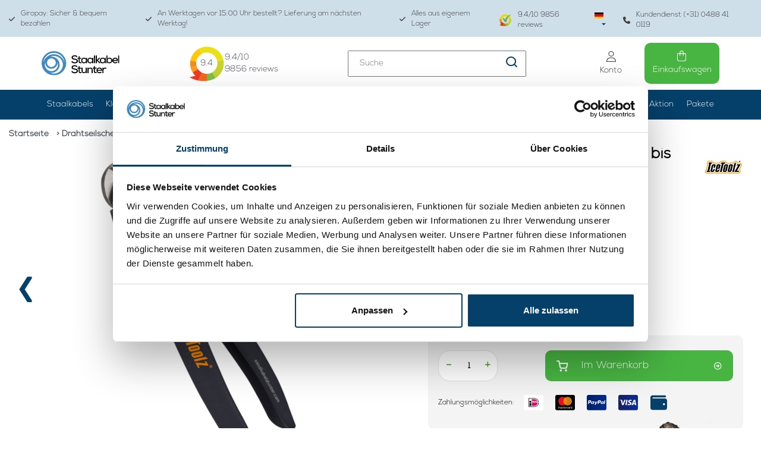

--- FILE ---
content_type: text/html;charset=utf-8
request_url: https://www.staalkabelstunter.com/de/kabelschneider-bis-4mm.html
body_size: 27453
content:
<!DOCTYPE html>
<html lang="de">
  
  <head>
    <script>
    	var ism = {};
      ism.settings = {
      	 plugin_reviews:'true',
      }
    </script>
        <!-- REMARKETING TAG -->
    
            
<script type="text/javascript">
var google_tag_params = {
ecomm_prodid: '93369055',
ecomm_pagetype: 'product',
ecomm_totalvalue: 27.95,
};
</script>

<script>
dataLayer = [{
  google_tag_params: window.google_tag_params
}];
</script>

    
    <!-- /REMARKETING TAG -->
        <script src="https://ajax.googleapis.com/ajax/libs/jquery/3.3.1/jquery.min.js"></script>
        <link rel="stylesheet" href="https://cdn.webshopapp.com/shops/10826/themes/118274/assets/toggle.css?2025112114521620201021121646" />    
        <meta name="p:domain_verify" content="592c58ceddf3c3cd5b88a83a933229ca"/>
    <meta charset="utf-8"/>
<!-- [START] 'blocks/head.rain' -->
<!--

  (c) 2008-2026 Lightspeed Netherlands B.V.
  http://www.lightspeedhq.com
  Generated: 21-01-2026 @ 03:33:42

-->
<link rel="canonical" href="https://www.staalkabelstunter.com/de/kabelschneider-bis-4mm.html"/>
<link rel="alternate" href="https://www.staalkabelstunter.com/de/index.rss" type="application/rss+xml" title="Neue Produkte"/>
<meta name="robots" content="noodp,noydir"/>
<meta name="google-site-verification" content="99enj7-VktA_7W5mfKd0F34ZR8DIdg08FVsh9B7QdcE"/>
<meta name="google-site-verification" content="xUFqtSfov_OyCwav1ePSjwSeFNS0-EPDS_hfxpaYpAs"/>
<meta name="google-site-verification" content="mrirGXbFgAvR14e2C8heK84ou775e0NIlM2zF_LxWYk"/>
<meta name="google-site-verification" content="99enj7-VktA_7W5mfKd0F34ZR8DIdg08FVsh9B7QdcE"/>
<meta name="google-site-verification" content="gZ201S3fCFRJt8BgOALzTsWI2esTenPzNhPg5gFdFdI"/>
<meta name="google-site-verification" content="&lt;meta name=&quot;p:domain_verify&quot; content=&quot;592c58ceddf3c3cd5b88a83a933229ca&quot;/&gt;"/>
<meta property="og:url" content="https://www.staalkabelstunter.com/de/kabelschneider-bis-4mm.html?source=facebook"/>
<meta property="og:site_name" content="Staalkabelstunter"/>
<meta property="og:title" content="Drahtseil knipper - HNS tot 4mm kaufen"/>
<meta property="og:description" content="Kabelschneider  tot 4mm € 24.95 ✓   Alles auf Lager  ✓   Kundenbewertung 9+ ✓   "/>
<meta property="og:image" content="https://cdn.webshopapp.com/shops/10826/files/274994686/icetoolz-drahtseilschere-kabelschneider-bis-4mm.jpg"/>
<script src="https://www.powr.io/powr.js?external-type=lightspeed"></script>
<script>
(function(w,d,s,l,i){w[l]=w[l]||[];w[l].push({'gtm.start':
new Date().getTime(),event:'gtm.js'});var f=d.getElementsByTagName(s)[0],
j=d.createElement(s),dl=l!='dataLayer'?'&l='+l:'';j.async=true;j.src=
'https://www.googletagmanager.com/gtm.js?id='+i+dl;f.parentNode.insertBefore(j,f);
})(window,document,'script','dataLayer','GTM-NPNZKGS');
</script>
<script>
(function(w,d,s,l,i){w[l]=w[l]||[];w[l].push({'gtm.start':
new Date().getTime(),event:'gtm.js'});var f=d.getElementsByTagName(s)[0],
j=d.createElement(s),dl=l!='dataLayer'?'&l='+l:'';j.async=true;j.src=
'https://www.googletagmanager.com/gtm.js?id='+i+dl;f.parentNode.insertBefore(j,f);
})(window,document,'script','dataLayer','GTM-W37D5Z');

</script>
<script>
/* CRW - Head injection by InStijl Media - generated at: 20-01-2026 18:40:10 */
var ism_rating = "9.4";
var ism_rating_5 = "4.7";
var ism_ratingcount = "9856";
var ism_ratingpage = "https://www.kiyoh.com/reviews/1043925/staalkabelstunter_com";
var ism_last_reviews = '[{"review_id":"e5df4479-bd8a-47e4-a46c-26b16acae4c5","name":"Tjarko","date":"20-01-2026 10:52","score":10,"review":"Uitstekende producten en service!"},{"review_id":"11a71e2b-94a0-43c0-ab50-95465ca7ec75","name":"Wim","date":"19-01-2026 08:21","score":10,"review":"Goed"},{"review_id":"b4135223-1785-4136-a704-eb3cba720320","name":"SOPHIE","date":"18-01-2026 08:22","score":10,"review":"Snelle levering en goede kwaliteit"},{"review_id":"03c49a38-4927-414a-8aa7-33fe746abc0d","name":"Wim","date":"17-01-2026 09:36","score":10,"review":"Alles zo als het hoort"},{"review_id":"4fcaf00b-fd3f-4e65-97aa-0b8d0e7b3c87","name":"Frank","date":"15-01-2026 08:37","score":10,"review":"Snel geleverd en als beschreven!"},{"review_id":"e94080ca-3077-4467-804c-be6385428952","name":"Miranda","date":"15-01-2026 07:47","score":10,"review":"De communicatie van dit bedrijf ervaar ik ala zeer prettig en vriendelijk."},{"review_id":"554f6f08-9e14-4e52-990d-c06c4b7946e1","name":"toine","date":"14-01-2026 10:26","score":10,"review":"Zeer goede ervaring en erg attend om te bellen dat de levering een dag verlaat zou zijn vanwege de enorme sneewhoeveelheid in het noorden van het land.<br\/>zending goed aangekomen<br\/><br\/>mvg<br\/>toine hezemans"},{"review_id":"8480fe47-37f9-4e4c-94d6-090046bf01e6","name":"mariet","date":"14-01-2026 09:44","score":9,"review":"Fijne site, gunstige prijzen en netjes geleverd zal er zeker weer bestellen"}]';
var review_system = "<a href=\'https://www.kiyoh.com/reviews/1043925/staalkabelstunter_com\' target=\'_blank\'>KiyOh</a>";
var shop_name = "Staalkabelstunter";
var starsColor = "#F39200";
var languages = ["/", "/nl/", "/en/", "/de/", "/da/", "/us/", "/es/", "/fr/", "/fc/", "/it/", "/no/", "/pl/"];

/* Inject Rich Snippets */
    (function(){
        var data = {
                "@context": "http://schema.org",
                "@type": "Organization",
                "name" : "Staalkabelstunter",
                "aggregateRating": {
                      "@type": "AggregateRating",
                      "ratingValue" : "9.4",
                      "bestRating" : "10",
                      "reviewCount" : "9856",
                      "worstRating" : "1"
                }
        };
        var script = document.createElement("script");
        script.type = "application/ld+json";
        script.innerHTML = JSON.stringify(data);
        document.getElementsByTagName("head")[0].appendChild(script);
    })(document);
</script>
<!--[if lt IE 9]>
<script src="https://cdn.webshopapp.com/assets/html5shiv.js?2025-02-20"></script>
<![endif]-->
<!-- [END] 'blocks/head.rain' -->
    <title>Drahtseil knipper - HNS tot 4mm kaufen - Staalkabelstunter</title>
    <meta name="description" content="Kabelschneider  tot 4mm € 24.95 ✓   Alles auf Lager  ✓   Kundenbewertung 9+ ✓   " />
    <meta name="keywords" content="Stahldraht Schere,Drahtseil durchschneiden,cutter,Drahtseil knipper" />
    <meta http-equiv="X-UA-Compatible" content="IE=edge">
    <meta name="viewport" content="width=device-width, initial-scale=1.0, maximum-scale=1.0, user-scalable=0"> 
    <meta name="apple-mobile-web-app-capable" content="yes">
    <meta name="apple-mobile-web-app-status-bar-style" content="black">
    <meta name="google-site-verification" content="S_-L0b9-jEyVuctM_DhHR-ms6DdaEqlqaE7h41KdcHs" />
    <meta name="msvalidate.01" content="B0D215392511F217A9CEF1F6C04FD4CC" />
    <link rel="shortcut icon" href="https://cdn.webshopapp.com/shops/10826/themes/118274/assets/favicon.ico?20251121145139" type="image/x-icon" />      
        
<!--     <link rel="stylesheet" href="//fonts.googleapis.com/css?family=Lato:300,400,500,600,700" type="text/css"/>     -->
        <script defer src="//kit.fontawesome.com/6b345cc411.js" crossorigin="anonymous"></script>
        <link rel="stylesheet" href="https://cdn.webshopapp.com/assets/gui-2-0.css?2025-02-20" />
    <link rel="stylesheet" href="https://cdn.webshopapp.com/assets/gui-responsive-2-0.css?2025-02-20" />
        <link rel="stylesheet" href="https://cdn.jsdelivr.net/gh/fancyapps/fancybox@3.5.7/dist/jquery.fancybox.min.css" />
    <link rel="stylesheet" href="https://cdn.webshopapp.com/shops/10826/themes/118274/assets/bootstrap-min.css?2025112114521620201021121646" />    
    <link rel="stylesheet" href="https://cdn.webshopapp.com/shops/10826/themes/118274/assets/navigatie.css?2025112114521620201021121646" />    
    <link rel="stylesheet" href="https://cdn.webshopapp.com/shops/10826/themes/118274/assets/flexbox.css??2025112114521620201021121646" />
    <link rel="stylesheet" href="https://cdn.webshopapp.com/shops/10826/themes/118274/assets/owl-carousel-min.css?2025112114521620201021121646" />    
    <link rel="stylesheet" href="https://cdn.webshopapp.com/shops/10826/themes/118274/assets/stylesheet.css?2025112114521620201021121646" />
     <link rel="stylesheet" href="https://cdn.webshopapp.com/shops/10826/files/471878674/stylesheet-legacy.css" />
    <link rel="stylesheet" href="https://cdn.webshopapp.com/shops/10826/themes/118274/assets/settings.css?2025112114521620201021121646" />
    <link rel="stylesheet" href="https://cdn.webshopapp.com/shops/10826/themes/118274/assets/custom.css??2025112114521620201021121646" />
    <link rel="stylesheet" href="https://cdn.webshopapp.com/shops/10826/themes/118274/assets/css-ism-style.css?2025112114521620201021121646" />
    <script src="https://cdn.webshopapp.com/assets/jquery-1-9-1.js?2025-02-20"></script>
    <script src="https://cdn.webshopapp.com/assets/gui.js?2025-02-20"></script>    
        <script type="text/javascript" src="https://cdn.webshopapp.com/shops/10826/themes/118274/assets/owl-carousel-min.js?2025112114521620201021121646"></script>
    <script type="text/javascript" src="https://cdn.webshopapp.com/shops/10826/themes/118274/assets/js-moment.js?2025112114521620201021121646"></script>
            <!-- HTML5 Shim and Respond.js IE8 support of HTML5 elements and media queries -->
    <!--[if lt IE 9]>
    <script src="//oss.maxcdn.com/html5shiv/3.7.2/html5shiv.min.js"></script>
    <script src="//oss.maxcdn.com/respond/1.4.2/respond.min.js"></script>
    <![endif]-->
     
  </head>
  
  <body class="   body-desktop language-de" style="padding-top:0;">
 
        
    
    
    
    <!-- USPS -->
        <!-- /USPS -->
        
    <!-- HEADER -->
    
<div class="usp-bar">
	<section class="container-fluid">
    <div class="new custom-usp hidden-xs hidden-sm">
      <ul>
        <li>
          <a href="https://www.staalkabelstunter.com/de/service/shipping-returns/" title="Giropay: Sicher &amp; bequem bezahlen">
            <svg class="svg-inline--fa fa-check" aria-hidden="true" focusable="false" data-prefix="fas" data-icon="check" role="img" xmlns="http://www.w3.org/2000/svg" viewBox="0 0 448 512" data-fa-i2svg="" width="10" height="12"><path fill="currentColor" d="M438.6 105.4c12.5 12.5 12.5 32.8 0 45.3l-256 256c-12.5 12.5-32.8 12.5-45.3 0l-128-128c-12.5-12.5-12.5-32.8 0-45.3s32.8-12.5 45.3 0L160 338.7 393.4 105.4c12.5-12.5 32.8-12.5 45.3 0z"></path></svg>
            Giropay: Sicher &amp; bequem bezahlen
          </a>
        </li>
        <li>
          <a href="https://www.staalkabelstunter.com/de/service/" title="An Werktagen vor 15:00 Uhr bestellt? Lieferung am nächsten Werktag!">
            <svg class="svg-inline--fa fa-check" aria-hidden="true" focusable="false" data-prefix="fas" data-icon="check" role="img" xmlns="http://www.w3.org/2000/svg" viewBox="0 0 448 512" data-fa-i2svg="" width="10" height="12"><path fill="currentColor" d="M438.6 105.4c12.5 12.5 12.5 32.8 0 45.3l-256 256c-12.5 12.5-32.8 12.5-45.3 0l-128-128c-12.5-12.5-12.5-32.8 0-45.3s32.8-12.5 45.3 0L160 338.7 393.4 105.4c12.5-12.5 32.8-12.5 45.3 0z"></path></svg>
            An Werktagen vor 15:00 Uhr bestellt? Lieferung am nächsten Werktag!
          </a>
        </li>
        <li>
          <a href="https://www.staalkabelstunter.com/de/service/magazijn/" title="Alles aus eigenem Lager">
            <svg class="svg-inline--fa fa-check" aria-hidden="true" focusable="false" data-prefix="fas" data-icon="check" role="img" xmlns="http://www.w3.org/2000/svg" viewBox="0 0 448 512" data-fa-i2svg="" width="10" height="12"><path fill="currentColor" d="M438.6 105.4c12.5 12.5 12.5 32.8 0 45.3l-256 256c-12.5 12.5-32.8 12.5-45.3 0l-128-128c-12.5-12.5-12.5-32.8 0-45.3s32.8-12.5 45.3 0L160 338.7 393.4 105.4c12.5-12.5 32.8-12.5 45.3 0z"></path></svg>
            Alles aus eigenem Lager
          </a>
        </li>
        <li>
          <div class="img-kiyoh d-flex align-items-center">
            <a href="https://www.staalkabelstunter.com/de/kundenrezensionen/" class="d-flex align-items-center text-decoration-none d-block mb-4">
            	<img src="https://cdn.webshopapp.com/shops/10826/themes/118274/assets/img-logo-kiyoh.png?2025112114521620201021121646" alt="Kiyoh" width="21" height="20">
            	<div class="review-text d-inline-block"><span data-ism-rating="rating">0.0</span>/10 <span data-ism-rating="ratingcount">0000</span> reviews</div>
            </a>
          </div>
          
          <ul class="ism-lang">
                      <li class="btn-group languages">
            <button type="button" class="dropdown-toggle relative" data-toggle="dropdown">
        <span class="flag de" style="background-position: center;background-image:url(https://cdn.webshopapp.com/shops/10826/themes/118274/assets/icon-de.svg?2025112114521620201021121646)"></span> 
                <img src="https://cdn.webshopapp.com/shops/10826/themes/118274/assets/caret.png?2025112114521620201021121646">      </button>
      <ul class="dropdown-menu languages dropdown-menu-close" role="menu">
                <li>
          <a title="Nederlands" lang="nl" href="https://www.staalkabelstunter.com/nl/go/product/93369055">
            <span class="flag nl" style="background-position: center;background-image:url(https://cdn.webshopapp.com/shops/10826/themes/118274/assets/icon-nl.svg?2025112114521620201021121646)"></span> Nederlands
          </a>
        </li>
                <li>
          <a title="Deutsch" lang="de" href="https://www.staalkabelstunter.com/de/go/product/93369055">
            <span class="flag de" style="background-position: center;background-image:url(https://cdn.webshopapp.com/shops/10826/themes/118274/assets/icon-de.svg?2025112114521620201021121646)"></span> Deutsch
          </a>
        </li>
                <li>
          <a title="English" lang="en" href="https://www.staalkabelstunter.com/en/go/product/93369055">
            <span class="flag en" style="background-position: center;background-image:url(https://cdn.webshopapp.com/shops/10826/themes/118274/assets/icon-en.svg?2025112114521620201021121646)"></span> English
          </a>
        </li>
              </ul>
          </li>

              </ul>
          <a href="https://www.staalkabelstunter.com/de/service/about/" title="Kundendienst (+31) 0488 41 0119">
            <svg class="svg-inline--fa fa-phone" aria-hidden="true" focusable="false" data-prefix="fas" data-icon="phone" role="img" xmlns="http://www.w3.org/2000/svg" viewBox="0 0 512 512" data-fa-i2svg="" width="12" height="12"><path fill="currentColor" d="M164.9 24.6c-7.7-18.6-28-28.5-47.4-23.2l-88 24C12.1 30.2 0 46 0 64C0 311.4 200.6 512 448 512c18 0 33.8-12.1 38.6-29.5l24-88c5.3-19.4-4.6-39.7-23.2-47.4l-96-40c-16.3-6.8-35.2-2.1-46.3 11.6L304.7 368C234.3 334.7 177.3 277.7 144 207.3L193.3 167c13.7-11.2 18.4-30 11.6-46.3l-40-96z"></path></svg>
            Kundendienst (+31) 0488 41 0119
          </a>
        </li>
      </ul>
    </div>  
  </section>
</div>
<header>
	<section id="header">
  <div class="container">
    <div class="header-wrapper">
      <div class="header-logo">
        <a href="https://www.staalkabelstunter.com/de/" title="">
        	<img src="https://cdn.webshopapp.com/shops/10826/themes/118274/assets/newheaderlogo.svg?2025112114521620201021121646" >
        </a>
      </div>
      <div class="header-kiyoh">
        <div class="infogram shopRating">
          <a href="https://www.staalkabelstunter.com/de/kundenrezensionen/" title="">
            <div class="usp-content">
              <p class="kiyoh-circle2">
                <img src="https://cdn.webshopapp.com/shops/10826/themes/118274/assets/kiyoh-widget-logo.svg?2025112114521620201021121646" width="60" height="60" fetchpriority="high"> 
                <span data-ism-rating="rating">0.0</span>
              </p>
              <p><span data-ism-rating="rating">0.0</span>/10<br/><span data-ism-rating="ratingcount">0000</span> reviews</p>
            </div>
          </a>
        </div>
      </div>
      <div class="header-search-block">
        <form method="get" action="https://www.staalkabelstunter.com/de/search/" id="customSearchForm" autocomplete="off">
          <div class="search-theme  input-group-append  align-items-center">
            <input name="q" id="search-box" value="" placeholder="Suche">
            <a href="javascript:;" onclick="$(this).parent('form').submit();">
              <img src="https://cdn.webshopapp.com/shops/10826/themes/118274/assets/icon-serach.svg?2025112114521620201021121646">
            </a>
          </div>
          <div class="autocomplete">
            <div class="products products-livesearch row px-3 mb-3 clearfix"></div>
            <div class="notfound hide p-3">Keine Produkte gefunden...</div>
            <div class="more px-3 mb-3 clear">
              <a class="btn btn-secondary btn-view btn-sm result-btn livesearch" href="javascript:;" onclick="$('#formSearch').submit();">
                <span>Alle Ergebnisse anzeigen </span><span class="result-count"></span>
            	</a>
            </div>
          </div>
        </form>
      </div>
              <div class="toggler">
    <!--<div class="account-type particulier">Particulier</div>-->
    <div class="form-check form-switch mx-3">
      	          <input class="form-check-input btw-toggler-1" type="checkbox" role="switch" onclick="toggleBTW()" id="flexSwitchCheckDefault1">
          <label for="flexSwitchCheckDefault1"></label>
      	    </div>
    <div class="account-type zakelijk active">Incl. btw</div>
</div>
            <div class="header-icons">
        <ul>
          <li>
            <a class="account-btn" href="https://www.staalkabelstunter.com/de/account/" title="Mein Konto">
              <svg class="svg-inline--fa fa-user fa-lg" style="height: 1em;" aria-hidden="true" focusable="false" data-prefix="fal" data-icon="user" role="img" xmlns="http://www.w3.org/2000/svg" viewBox="0 0 448 512" data-fa-i2svg=""><path fill="currentColor" d="M320 128a96 96 0 1 0 -192 0 96 96 0 1 0 192 0zM96 128a128 128 0 1 1 256 0A128 128 0 1 1 96 128zM32 480l384 0c-1.2-79.7-66.2-144-146.3-144l-91.4 0c-80 0-145 64.3-146.3 144zM0 482.3C0 383.8 79.8 304 178.3 304l91.4 0C368.2 304 448 383.8 448 482.3c0 16.4-13.3 29.7-29.7 29.7L29.7 512C13.3 512 0 498.7 0 482.3z"></path></svg>
              <span>Konto</span>
            </a>
          </li>
          <li>
            <a href="https://www.staalkabelstunter.com/de/cart/" class="checkout-btn">
              <svg class="svg-inline--fa fa-shopping-bag fa-lg" style="height: 1em; padding-right: 1px;" aria-hidden="true" focusable="false" data-prefix="fal" data-icon="shopping-bag" role="img" xmlns="http://www.w3.org/2000/svg" viewBox="0 0 448 512" data-fa-i2svg=""><path fill="currentColor" d="M160 96l0 32 128 0 0-32c0-35.3-28.7-64-64-64s-64 28.7-64 64zm-32 64l-80 0c-8.8 0-16 7.2-16 16l0 240c0 35.3 28.7 64 64 64l256 0c35.3 0 64-28.7 64-64l0-240c0-8.8-7.2-16-16-16l-80 0 0 80c0 8.8-7.2 16-16 16s-16-7.2-16-16l0-80-128 0 0 80c0 8.8-7.2 16-16 16s-16-7.2-16-16l0-80zm0-32l0-32c0-53 43-96 96-96s96 43 96 96l0 32 80 0c26.5 0 48 21.5 48 48l0 240c0 53-43 96-96 96L96 512c-53 0-96-43-96-96L0 176c0-26.5 21.5-48 48-48l80 0z"></path></svg>
              <span>
                Einkaufswagen
                              </span>
            </a>
          </li>
        </ul>
      </div>
    </div>
  </div>
    <section id="header-desktop">
    <div class="header-links-bg">
      <div class="header-links container">
        <ul class="new-drop-dwn">
                                                   <li class="Custom-categories  has-subcat">
            <a href="javascript:;">Staalkabels</a>
            <ul class="header-subcat">
                                                                          <li>
                  <a href="https://www.staalkabelstunter.com/de/verzinkt/">
                      <img class="sub-image" src="https://cdn.webshopapp.com/shops/10826/files/478543283/140x105x1/image.jpg">
                  </a>                 
                <a class="cat-btn" href="https://www.staalkabelstunter.com/de/verzinkt/">Verzinkt</a>
                </li>
                                                            <li>
                  <a href="https://www.staalkabelstunter.com/de/edelstahl/">
                      <img class="sub-image" src="https://cdn.webshopapp.com/shops/10826/files/339597015/140x105x1/image.jpg">
                  </a>                 
                <a class="cat-btn" href="https://www.staalkabelstunter.com/de/edelstahl/">Edelstahl</a>
                </li>
                                                            <li>
                  <a href="https://www.staalkabelstunter.com/de/pvc/">
                      <img class="sub-image" src="https://cdn.webshopapp.com/shops/10826/files/339596473/140x105x1/image.jpg">
                  </a>                 
                <a class="cat-btn" href="https://www.staalkabelstunter.com/de/pvc/">PVC </a>
                </li>
                                                                                                                                                                                                                                                                                                                                         	                                                                                                                                                                                                                                                                                                                                                	                            		<li>
                  <a href="https://www.staalkabelstunter.com/de/verzinkt/benutzerdefinierte/">
                      <img class="sub-image" src="https://cdn.webshopapp.com/shops/10826/files/396576501/140x105x1/image.jpg">
                  </a>                 
                <a class="cat-btn" href="https://www.staalkabelstunter.com/de/verzinkt/benutzerdefinierte/">Benutzerdefinierte</a>
                </li>
                                                        		<li>
                  <a href="https://www.staalkabelstunter.com/de/verzinkt/mit-endverbindung/">
                      <img class="sub-image" src="https://cdn.webshopapp.com/shops/10826/files/397090332/140x105x1/image.jpg">
                  </a>                 
                <a class="cat-btn" href="https://www.staalkabelstunter.com/de/verzinkt/mit-endverbindung/">mit Endverbindung</a>
                </li>
                                                        		<li>
                  <a href="https://www.staalkabelstunter.com/de/verzinkt/schwarz/">
                      <img class="sub-image" src="https://cdn.webshopapp.com/shops/10826/files/478804480/140x105x1/image.jpg">
                  </a>                 
                <a class="cat-btn" href="https://www.staalkabelstunter.com/de/verzinkt/schwarz/">Schwarz</a>
                </li>
                                                        		<li>
                  <a href="https://www.staalkabelstunter.com/de/verzinkt/steuerung/">
                      <img class="sub-image" src="https://cdn.webshopapp.com/shops/10826/files/432231874/140x105x1/image.jpg">
                  </a>                 
                <a class="cat-btn" href="https://www.staalkabelstunter.com/de/verzinkt/steuerung/">Steuerung</a>
                </li>
                                                        	                            		<li>
                  <a href="https://www.staalkabelstunter.com/de/edelstahl/duennes-stahlseil/">
                      <img class="sub-image" src="https://cdn.webshopapp.com/shops/10826/files/396578410/140x105x1/image.jpg">
                  </a>                 
                <a class="cat-btn" href="https://www.staalkabelstunter.com/de/edelstahl/duennes-stahlseil/">Dünnes Stahlseil</a>
                </li>
                                                        	                            		<li>
                  <a href="https://www.staalkabelstunter.com/de/pvc/waescheleine/">
                      <img class="sub-image" src="https://cdn.webshopapp.com/shops/10826/files/339596872/140x105x1/image.jpg">
                  </a>                 
                <a class="cat-btn" href="https://www.staalkabelstunter.com/de/pvc/waescheleine/">Wäscheleine</a>
                </li>
                                                        		<li>
                  <a href="https://www.staalkabelstunter.com/de/pvc/pa-ummantelt-stahlseil/">
                      <img class="sub-image" src="https://cdn.webshopapp.com/shops/10826/files/396592260/140x105x1/image.jpg">
                  </a>                 
                <a class="cat-btn" href="https://www.staalkabelstunter.com/de/pvc/pa-ummantelt-stahlseil/">PA ummantelt stahlseil</a>
                </li>
                                                        	                                                                                                                                                                                                                                                                                                                                                                            	                            	                            	                                                                                                                                            	                                                                                                                                            	                            	                            	                            	                                                                                                                                                                                                	</ul>
          </li>
                            <li class=" has-subcat Klemmen">
          <a href="https://www.staalkabelstunter.com/de/klemmen/">Klemmen </a>
            <ul class="header-subcat">
                          <li class="">
                                <a href="https://www.staalkabelstunter.com/de/klemmen/aluminium/">
                	<img class="sub-image" src="https://cdn.webshopapp.com/shops/10826/files/413348824/140x105x1/image.jpg">
                </a>
                              	<a class="cat-btn" href="https://www.staalkabelstunter.com/de/klemmen/aluminium/">Aluminium</a>
                            <li class="">
                                <a href="https://www.staalkabelstunter.com/de/klemmen/mit-nuessen/">
                	<img class="sub-image" src="https://cdn.webshopapp.com/shops/10826/files/478804336/140x105x1/image.jpg">
                </a>
                              	<a class="cat-btn" href="https://www.staalkabelstunter.com/de/klemmen/mit-nuessen/">mit Nüssen</a>
                            <li class="">
                                <a href="https://www.staalkabelstunter.com/de/klemmen/simplex/">
                	<img class="sub-image" src="https://cdn.webshopapp.com/shops/10826/files/413380314/140x105x1/image.jpg">
                </a>
                              	<a class="cat-btn" href="https://www.staalkabelstunter.com/de/klemmen/simplex/">Simplex</a>
                            <li class="">
                                <a href="https://www.staalkabelstunter.com/de/klemmen/duplex/">
                	<img class="sub-image" src="https://cdn.webshopapp.com/shops/10826/files/413380373/140x105x1/image.jpg">
                </a>
                              	<a class="cat-btn" href="https://www.staalkabelstunter.com/de/klemmen/duplex/">Duplex</a>
                            <li class="">
                                <a href="https://www.staalkabelstunter.com/de/klemmen/mit-sechskant/">
                	<img class="sub-image" src="https://cdn.webshopapp.com/shops/10826/files/481669569/140x105x1/image.jpg">
                </a>
                              	<a class="cat-btn" href="https://www.staalkabelstunter.com/de/klemmen/mit-sechskant/">mit Sechskant</a>
                            <li class="">
                                <a href="https://www.staalkabelstunter.com/de/klemmen/gripper/">
                	<img class="sub-image" src="https://cdn.webshopapp.com/shops/10826/files/413386272/140x105x1/image.jpg">
                </a>
                              	<a class="cat-btn" href="https://www.staalkabelstunter.com/de/klemmen/gripper/">Gripper</a>
                            <li class="">
                                <a href="https://www.staalkabelstunter.com/de/klemmen/endstopfen/">
                	<img class="sub-image" src="https://cdn.webshopapp.com/shops/10826/files/413391437/140x105x1/image.jpg">
                </a>
                              	<a class="cat-btn" href="https://www.staalkabelstunter.com/de/klemmen/endstopfen/">Endstopfen</a>
                            <li class="">
                                <a href="https://www.staalkabelstunter.com/de/klemmen/kupfer/">
                	<img class="sub-image" src="https://cdn.webshopapp.com/shops/10826/files/481668502/140x105x1/image.jpg">
                </a>
                              	<a class="cat-btn" href="https://www.staalkabelstunter.com/de/klemmen/kupfer/">Kupfer</a>
                            <li class="">
                                <a href="https://www.staalkabelstunter.com/de/klemmen/inox/">
                	<img class="sub-image" src="https://cdn.webshopapp.com/shops/10826/files/481668498/140x105x1/image.jpg">
                </a>
                              	<a class="cat-btn" href="https://www.staalkabelstunter.com/de/klemmen/inox/">Inox</a>
                            <li class="">
                                <a href="https://www.staalkabelstunter.com/de/klemmen/sonstige/">
                	<img class="sub-image" src="https://cdn.webshopapp.com/shops/10826/files/413395115/140x105x1/image.jpg">
                </a>
                              	<a class="cat-btn" href="https://www.staalkabelstunter.com/de/klemmen/sonstige/">Sonstige</a>
                            <li class="">
                                <a href="https://www.staalkabelstunter.com/de/klemmen/kappe/">
                	<img class="sub-image" src="https://cdn.webshopapp.com/shops/10826/files/413393651/140x105x1/image.jpg">
                </a>
                              	<a class="cat-btn" href="https://www.staalkabelstunter.com/de/klemmen/kappe/">Kappe</a>
                            </li>
            </ul>
          </li>
                  <li class=" has-subcat Verzinkt">
          <a href="https://www.staalkabelstunter.com/de/verzinkt/">Verzinkt </a>
            <ul class="header-subcat">
                          <li class="">
                                <a href="https://www.staalkabelstunter.com/de/verzinkt/benutzerdefinierte/">
                	<img class="sub-image" src="https://cdn.webshopapp.com/shops/10826/files/396576501/140x105x1/image.jpg">
                </a>
                              	<a class="cat-btn" href="https://www.staalkabelstunter.com/de/verzinkt/benutzerdefinierte/">Benutzerdefinierte</a>
                            <li class="">
                                <a href="https://www.staalkabelstunter.com/de/verzinkt/mit-endverbindung/">
                	<img class="sub-image" src="https://cdn.webshopapp.com/shops/10826/files/397090332/140x105x1/image.jpg">
                </a>
                              	<a class="cat-btn" href="https://www.staalkabelstunter.com/de/verzinkt/mit-endverbindung/">mit Endverbindung</a>
                            <li class="">
                                <a href="https://www.staalkabelstunter.com/de/verzinkt/schwarz/">
                	<img class="sub-image" src="https://cdn.webshopapp.com/shops/10826/files/478804480/140x105x1/image.jpg">
                </a>
                              	<a class="cat-btn" href="https://www.staalkabelstunter.com/de/verzinkt/schwarz/">Schwarz</a>
                            <li class="">
                                <a href="https://www.staalkabelstunter.com/de/verzinkt/steuerung/">
                	<img class="sub-image" src="https://cdn.webshopapp.com/shops/10826/files/432231874/140x105x1/image.jpg">
                </a>
                              	<a class="cat-btn" href="https://www.staalkabelstunter.com/de/verzinkt/steuerung/">Steuerung</a>
                            </li>
            </ul>
          </li>
                  <li class=" has-subcat Edelstahl">
          <a href="https://www.staalkabelstunter.com/de/edelstahl/">Edelstahl </a>
            <ul class="header-subcat">
                          <li class="">
                                <a href="https://www.staalkabelstunter.com/de/edelstahl/duennes-stahlseil/">
                	<img class="sub-image" src="https://cdn.webshopapp.com/shops/10826/files/396578410/140x105x1/image.jpg">
                </a>
                              	<a class="cat-btn" href="https://www.staalkabelstunter.com/de/edelstahl/duennes-stahlseil/">Dünnes Stahlseil</a>
                            </li>
            </ul>
          </li>
                  <li class=" has-subcat PVC ">
          <a href="https://www.staalkabelstunter.com/de/pvc/">PVC  </a>
            <ul class="header-subcat">
                          <li class="">
                                <a href="https://www.staalkabelstunter.com/de/pvc/waescheleine/">
                	<img class="sub-image" src="https://cdn.webshopapp.com/shops/10826/files/339596872/140x105x1/image.jpg">
                </a>
                              	<a class="cat-btn" href="https://www.staalkabelstunter.com/de/pvc/waescheleine/">Wäscheleine</a>
                            <li class="">
                                <a href="https://www.staalkabelstunter.com/de/pvc/pa-ummantelt-stahlseil/">
                	<img class="sub-image" src="https://cdn.webshopapp.com/shops/10826/files/396592260/140x105x1/image.jpg">
                </a>
                              	<a class="cat-btn" href="https://www.staalkabelstunter.com/de/pvc/pa-ummantelt-stahlseil/">PA ummantelt stahlseil</a>
                            </li>
            </ul>
          </li>
                  <li class=" has-subcat Zubehör">
          <a href="https://www.staalkabelstunter.com/de/zubehoer/">Zubehör </a>
            <ul class="header-subcat">
                          <li class="">
                                <a href="https://www.staalkabelstunter.com/de/zubehoer/spannschloesser/">
                	<img class="sub-image" src="https://cdn.webshopapp.com/shops/10826/files/483303243/140x105x1/image.jpg">
                </a>
                              	<a class="cat-btn" href="https://www.staalkabelstunter.com/de/zubehoer/spannschloesser/">Spannschlösser</a>
                            <li class="">
                                <a href="https://www.staalkabelstunter.com/de/zubehoer/kausche/">
                	<img class="sub-image" src="https://cdn.webshopapp.com/shops/10826/files/396592686/140x105x1/image.jpg">
                </a>
                              	<a class="cat-btn" href="https://www.staalkabelstunter.com/de/zubehoer/kausche/">Kausche</a>
                            <li class="">
                                <a href="https://www.staalkabelstunter.com/de/zubehoer/feuerwehr-karabiner/">
                	<img class="sub-image" src="https://cdn.webshopapp.com/shops/10826/files/484068527/140x105x1/image.jpg">
                </a>
                              	<a class="cat-btn" href="https://www.staalkabelstunter.com/de/zubehoer/feuerwehr-karabiner/">Feuerwehr-Karabiner</a>
                            <li class="">
                                <a href="https://www.staalkabelstunter.com/de/zubehoer/ringschraube/">
                	<img class="sub-image" src="https://cdn.webshopapp.com/shops/10826/files/396595478/140x105x1/image.jpg">
                </a>
                              	<a class="cat-btn" href="https://www.staalkabelstunter.com/de/zubehoer/ringschraube/">Ringschraube</a>
                            <li class="">
                                <a href="https://www.staalkabelstunter.com/de/zubehoer/schaekel/">
                	<img class="sub-image" src="https://cdn.webshopapp.com/shops/10826/files/396598136/140x105x1/image.jpg">
                </a>
                              	<a class="cat-btn" href="https://www.staalkabelstunter.com/de/zubehoer/schaekel/">Schäkel</a>
                            <li class="">
                                <a href="https://www.staalkabelstunter.com/de/zubehoer/eisenwaren/">
                	<img class="sub-image" src="https://cdn.webshopapp.com/shops/10826/files/396996925/140x105x1/image.jpg">
                </a>
                              	<a class="cat-btn" href="https://www.staalkabelstunter.com/de/zubehoer/eisenwaren/">Eisenwaren</a>
                            <li class="">
                                <a href="https://www.staalkabelstunter.com/de/zubehoer/haekchen/">
                	<img class="sub-image" src="https://cdn.webshopapp.com/shops/10826/files/396647421/140x105x1/image.jpg">
                </a>
                              	<a class="cat-btn" href="https://www.staalkabelstunter.com/de/zubehoer/haekchen/">Häkchen</a>
                            <li class="">
                                <a href="https://www.staalkabelstunter.com/de/zubehoer/blockseilrolle/">
                	<img class="sub-image" src="https://cdn.webshopapp.com/shops/10826/files/396607598/140x105x1/image.jpg">
                </a>
                              	<a class="cat-btn" href="https://www.staalkabelstunter.com/de/zubehoer/blockseilrolle/">Blockseilrolle</a>
                            <li class="">
                                <a href="https://www.staalkabelstunter.com/de/zubehoer/architektur/">
                	<img class="sub-image" src="https://cdn.webshopapp.com/shops/10826/files/413696221/140x105x1/image.jpg">
                </a>
                              	<a class="cat-btn" href="https://www.staalkabelstunter.com/de/zubehoer/architektur/">Architektur </a>
                            <li class=" has-sub-subcat ">
                                <a href="https://www.staalkabelstunter.com/de/zubehoer/anwendungen/">
                	<img class="sub-image" src="https://cdn.webshopapp.com/shops/10826/files/413692972/140x105x1/image.jpg">
                </a>
                              	<a class="cat-btn" href="https://www.staalkabelstunter.com/de/zubehoer/anwendungen/">Anwendungen<i class="fas fa-chevron-right"></i></a>
                            <li class="">
                                <a href="https://www.staalkabelstunter.com/de/zubehoer/schrauben/">
                	<img class="sub-image" src="https://cdn.webshopapp.com/shops/10826/files/396597505/140x105x1/image.jpg">
                </a>
                              	<a class="cat-btn" href="https://www.staalkabelstunter.com/de/zubehoer/schrauben/">Schrauben</a>
                            <li class="">
                                <a href="https://www.staalkabelstunter.com/de/zubehoer/ringe/">
                	<img class="sub-image" src="https://cdn.webshopapp.com/shops/10826/files/396701467/140x105x1/image.jpg">
                </a>
                              	<a class="cat-btn" href="https://www.staalkabelstunter.com/de/zubehoer/ringe/">Ringe</a>
                            </li>
            </ul>
          </li>
                  <li class=" ">
          <a href="https://www.staalkabelstunter.com/de/stahlseil-systeme/">Stahlseil Systeme </a>
            <ul class="header-subcat">
                          </li>
            </ul>
          </li>
                  <li class=" ">
          <a href="https://www.staalkabelstunter.com/de/draht/">Draht </a>
            <ul class="header-subcat">
                          </li>
            </ul>
          </li>
                  <li class=" has-subcat Diebstahlsicherung">
          <a href="https://www.staalkabelstunter.com/de/diebstahlsicherung/">Diebstahlsicherung </a>
            <ul class="header-subcat">
                          <li class="">
                                <a href="https://www.staalkabelstunter.com/de/diebstahlsicherung/mit-vorhaengeschloss/">
                	<img class="sub-image" src="https://cdn.webshopapp.com/shops/10826/files/11328549/140x105x1/image.jpg">
                </a>
                              	<a class="cat-btn" href="https://www.staalkabelstunter.com/de/diebstahlsicherung/mit-vorhaengeschloss/">Mit  Vorhängeschloss</a>
                            <li class="">
                                <a href="https://www.staalkabelstunter.com/de/diebstahlsicherung/ohne-vorhangschloss/">
                	<img class="sub-image" src="https://cdn.webshopapp.com/shops/10826/files/396583190/140x105x1/image.jpg">
                </a>
                              	<a class="cat-btn" href="https://www.staalkabelstunter.com/de/diebstahlsicherung/ohne-vorhangschloss/">Ohne Vorhangschloss</a>
                            <li class="">
                                <a href="https://www.staalkabelstunter.com/de/diebstahlsicherung/slimline-diebstahlsicherung-fuer-gartenmoebel/">
                	<img class="sub-image" src="https://cdn.webshopapp.com/shops/10826/files/396582669/140x105x1/image.jpg">
                </a>
                              	<a class="cat-btn" href="https://www.staalkabelstunter.com/de/diebstahlsicherung/slimline-diebstahlsicherung-fuer-gartenmoebel/">Slimline Diebstahlsicherung für Gartenmöbel</a>
                            <li class="">
                                <a href="https://www.staalkabelstunter.com/de/diebstahlsicherung/extra-vorhaengeschloss/">
                	<img class="sub-image" src="https://cdn.webshopapp.com/shops/10826/files/396584809/140x105x1/image.jpg">
                </a>
                              	<a class="cat-btn" href="https://www.staalkabelstunter.com/de/diebstahlsicherung/extra-vorhaengeschloss/">Extra Vorhängeschloss</a>
                            </li>
            </ul>
          </li>
                  <li class=" has-subcat Werkzeuge">
          <a href="https://www.staalkabelstunter.com/de/werkzeuge/">Werkzeuge </a>
            <ul class="header-subcat">
                          <li class="">
                                <a href="https://www.staalkabelstunter.com/de/werkzeuge/presszange/">
                	<img class="sub-image" src="https://cdn.webshopapp.com/shops/10826/files/396675158/140x105x1/image.jpg">
                </a>
                              	<a class="cat-btn" href="https://www.staalkabelstunter.com/de/werkzeuge/presszange/">Presszange</a>
                            <li class="">
                                <a href="https://www.staalkabelstunter.com/de/werkzeuge/drahtseilscheren/">
                	<img class="sub-image" src="https://cdn.webshopapp.com/shops/10826/files/396665620/140x105x1/image.jpg">
                </a>
                              	<a class="cat-btn" href="https://www.staalkabelstunter.com/de/werkzeuge/drahtseilscheren/">Drahtseilscheren</a>
                            <li class="">
                                <a href="https://www.staalkabelstunter.com/de/werkzeuge/handlier/">
                	<img class="sub-image" src="https://cdn.webshopapp.com/shops/10826/files/396664486/140x105x1/image.jpg">
                </a>
                              	<a class="cat-btn" href="https://www.staalkabelstunter.com/de/werkzeuge/handlier/">Handlier</a>
                            <li class="">
                                <a href="https://www.staalkabelstunter.com/de/werkzeuge/rohrreiniger/">
                	<img class="sub-image" src="https://cdn.webshopapp.com/shops/10826/files/396675739/140x105x1/image.jpg">
                </a>
                              	<a class="cat-btn" href="https://www.staalkabelstunter.com/de/werkzeuge/rohrreiniger/">Rohrreiniger</a>
                            </li>
            </ul>
          </li>
                  <li class=" ">
          <a href="https://www.staalkabelstunter.com/de/kabelschloss/">Kabelschloss </a>
            <ul class="header-subcat">
                          </li>
            </ul>
          </li>
                  <li class=" ">
          <a href="https://www.staalkabelstunter.com/de/gelaender/">Geländer </a>
            <ul class="header-subcat">
                          </li>
            </ul>
          </li>
                  <li class=" ">
          <a href="https://www.staalkabelstunter.com/de/aktion/">Aktion </a>
            <ul class="header-subcat">
                          </li>
            </ul>
          </li>
                  <li class=" has-subcat Pakete">
          <a href="https://www.staalkabelstunter.com/de/pakete/">Pakete </a>
            <ul class="header-subcat">
                          <li class="">
                                <a href="https://www.staalkabelstunter.com/de/pakete/werkzeug-kits/">
                	<img class="sub-image" src="https://cdn.webshopapp.com/shops/10826/files/398821081/140x105x1/image.jpg">
                </a>
                              	<a class="cat-btn" href="https://www.staalkabelstunter.com/de/pakete/werkzeug-kits/">Werkzeug kits</a>
                            <li class="">
                                <a href="https://www.staalkabelstunter.com/de/pakete/sendemastpakete/">
                	<img class="sub-image" src="https://cdn.webshopapp.com/shops/10826/files/400032928/140x105x1/image.jpg">
                </a>
                              	<a class="cat-btn" href="https://www.staalkabelstunter.com/de/pakete/sendemastpakete/">Sendemastpakete</a>
                            <li class="">
                                <a href="https://www.staalkabelstunter.com/de/pakete/fechten-pakete/">
                	<img class="sub-image" src="https://cdn.webshopapp.com/shops/10826/files/398820825/140x105x1/image.jpg">
                </a>
                              	<a class="cat-btn" href="https://www.staalkabelstunter.com/de/pakete/fechten-pakete/">Fechten Pakete</a>
                            <li class="">
                                <a href="https://www.staalkabelstunter.com/de/pakete/waescheleinen-pakete/">
                	<img class="sub-image" src="https://cdn.webshopapp.com/shops/10826/files/398820978/140x105x1/image.jpg">
                </a>
                              	<a class="cat-btn" href="https://www.staalkabelstunter.com/de/pakete/waescheleinen-pakete/">Wäscheleinen-Pakete</a>
                            <li class="">
                                <a href="https://www.staalkabelstunter.com/de/pakete/gruene-pakete/">
                	<img class="sub-image" src="https://cdn.webshopapp.com/shops/10826/files/398815952/140x105x1/image.jpg">
                </a>
                              	<a class="cat-btn" href="https://www.staalkabelstunter.com/de/pakete/gruene-pakete/">Grüne Pakete</a>
                            <li class="">
                                <a href="https://www.staalkabelstunter.com/de/pakete/pakete-fuer-schattentuecher/">
                	<img class="sub-image" src="https://cdn.webshopapp.com/shops/10826/files/400094908/140x105x1/image.jpg">
                </a>
                              	<a class="cat-btn" href="https://www.staalkabelstunter.com/de/pakete/pakete-fuer-schattentuecher/">Pakete für Schattentücher</a>
                            </li>
            </ul>
          </li>
                </ul> 
      </div>
    </div>
  </section>
</section>
<section id="mobile-menu-wrap" class="mobile-menu ">
  <div class="mobile-header-wrapper relative mobile-header-new-style">
  	<div class="mobile-icons">
    	<ul class="icon-grid">
      	<li>
        	<a href="javascript:;" onclick="$('#mobile-navigation').toggleClass('open');$(this).toggleClass('open');" class="burger-wrap">
						<img class="mobile-menu-icon" src="https://cdn.webshopapp.com/shops/10826/themes/118274/assets/icon-mobile-menu.png?2025112114521620201021121646" width="35" height="35" fetchpriority="high"> 
            <img class="menu-x" src="https://cdn.webshopapp.com/shops/10826/themes/118274/assets/icon-cross.svg?2025112114521620201021121646" width="35" height="35" fetchpriority="high" > 
          </a>
          <ul id="mobile-navigation">
                                                                 <li class="Custom-categories  has-subcat">
            <a href="javascript:;" onclick="$(this).parent().children('.header-subcat').toggleClass('open');$(this).next().toggleClass('hidden');$(this).next().next().toggleClass('hidden');">Staalkabels</a>
            <a href="javascript:;" class="sub-cat-btn">
            	<i class="fa fa-plus"></i>
            </a>
            <a href="javascript:;" class="sub-cat-btn-min hidden">
            	<i class="fa fa-minus"></i>
            </a>
            <ul class="header-subcat mobile-header-subcat">
                                                                          <li>             
                <a class="cat-btn" href="https://www.staalkabelstunter.com/de/verzinkt/">Verzinkt</a>
                </li>
                                                            <li>             
                <a class="cat-btn" href="https://www.staalkabelstunter.com/de/edelstahl/">Edelstahl</a>
                </li>
                                                            <li>             
                <a class="cat-btn" href="https://www.staalkabelstunter.com/de/pvc/">PVC </a>
                </li>
                                                                                                                                                                                                                                                                                                                                        	                                                                                                                                                                                                                                                                                                                                                	                            		<li>           
                <a class="cat-btn" href="https://www.staalkabelstunter.com/de/verzinkt/benutzerdefinierte/">Benutzerdefinierte</a>
                </li>
                                                        		<li>           
                <a class="cat-btn" href="https://www.staalkabelstunter.com/de/verzinkt/mit-endverbindung/">mit Endverbindung</a>
                </li>
                                                        		<li>           
                <a class="cat-btn" href="https://www.staalkabelstunter.com/de/verzinkt/schwarz/">Schwarz</a>
                </li>
                                                        		<li>           
                <a class="cat-btn" href="https://www.staalkabelstunter.com/de/verzinkt/steuerung/">Steuerung</a>
                </li>
                                                        	                            		<li>           
                <a class="cat-btn" href="https://www.staalkabelstunter.com/de/edelstahl/duennes-stahlseil/">Dünnes Stahlseil</a>
                </li>
                                                        	                            		<li>           
                <a class="cat-btn" href="https://www.staalkabelstunter.com/de/pvc/waescheleine/">Wäscheleine</a>
                </li>
                                                        		<li>           
                <a class="cat-btn" href="https://www.staalkabelstunter.com/de/pvc/pa-ummantelt-stahlseil/">PA ummantelt stahlseil</a>
                </li>
                                                        	                                                                                                                                                                                                                                                                                                                                                                            	                            	                            	                                                                                                                                            	                                                                                                                                            	                            	                            	                            	                                                                                                                                                                                                	</ul>
          </li>
                       
              <li class="relative Klemmen has-subcat">
              <a href="https://www.staalkabelstunter.com/de/klemmen/">Klemmen </a>
                                	<a href="javascript:;" class="sub-cat-btn">
                    <i class="fa fa-plus"></i>
                	</a>
                <a href="javascript:;" class="sub-cat-btn-min hidden">
                  <i class="fa fa-minus"></i>
                </a>
                                              <ul class="mobile-header-subcat">
                                  <li class="relative">
                  <a href="https://www.staalkabelstunter.com/de/klemmen/aluminium/">Aluminium</a>
                                                        </li>
                                  <li class="relative">
                  <a href="https://www.staalkabelstunter.com/de/klemmen/mit-nuessen/">mit Nüssen</a>
                                                        </li>
                                  <li class="relative">
                  <a href="https://www.staalkabelstunter.com/de/klemmen/simplex/">Simplex</a>
                                                        </li>
                                  <li class="relative">
                  <a href="https://www.staalkabelstunter.com/de/klemmen/duplex/">Duplex</a>
                                                        </li>
                                  <li class="relative">
                  <a href="https://www.staalkabelstunter.com/de/klemmen/mit-sechskant/">mit Sechskant</a>
                                                        </li>
                                  <li class="relative">
                  <a href="https://www.staalkabelstunter.com/de/klemmen/gripper/">Gripper</a>
                                                        </li>
                                  <li class="relative">
                  <a href="https://www.staalkabelstunter.com/de/klemmen/endstopfen/">Endstopfen</a>
                                                        </li>
                                  <li class="relative">
                  <a href="https://www.staalkabelstunter.com/de/klemmen/kupfer/">Kupfer</a>
                                                        </li>
                                  <li class="relative">
                  <a href="https://www.staalkabelstunter.com/de/klemmen/inox/">Inox</a>
                                                        </li>
                                  <li class="relative">
                  <a href="https://www.staalkabelstunter.com/de/klemmen/sonstige/">Sonstige</a>
                                                        </li>
                                  <li class="relative">
                  <a href="https://www.staalkabelstunter.com/de/klemmen/kappe/">Kappe</a>
                                                        </li>
                                </ul>
                            </li>
             
              <li class="relative Verzinkt has-subcat">
              <a href="https://www.staalkabelstunter.com/de/verzinkt/">Verzinkt </a>
                                	<a href="javascript:;" class="sub-cat-btn">
                    <i class="fa fa-plus"></i>
                	</a>
                <a href="javascript:;" class="sub-cat-btn-min hidden">
                  <i class="fa fa-minus"></i>
                </a>
                                              <ul class="mobile-header-subcat">
                                  <li class="relative">
                  <a href="https://www.staalkabelstunter.com/de/verzinkt/benutzerdefinierte/">Benutzerdefinierte</a>
                                                        </li>
                                  <li class="relative">
                  <a href="https://www.staalkabelstunter.com/de/verzinkt/mit-endverbindung/">mit Endverbindung</a>
                                                        </li>
                                  <li class="relative">
                  <a href="https://www.staalkabelstunter.com/de/verzinkt/schwarz/">Schwarz</a>
                                                        </li>
                                  <li class="relative">
                  <a href="https://www.staalkabelstunter.com/de/verzinkt/steuerung/">Steuerung</a>
                                                        </li>
                                </ul>
                            </li>
             
              <li class="relative Edelstahl has-subcat">
              <a href="https://www.staalkabelstunter.com/de/edelstahl/">Edelstahl </a>
                                	<a href="javascript:;" class="sub-cat-btn">
                    <i class="fa fa-plus"></i>
                	</a>
                <a href="javascript:;" class="sub-cat-btn-min hidden">
                  <i class="fa fa-minus"></i>
                </a>
                                              <ul class="mobile-header-subcat">
                                  <li class="relative">
                  <a href="https://www.staalkabelstunter.com/de/edelstahl/duennes-stahlseil/">Dünnes Stahlseil</a>
                                                        </li>
                                </ul>
                            </li>
             
              <li class="relative PVC  has-subcat">
              <a href="https://www.staalkabelstunter.com/de/pvc/">PVC  </a>
                                	<a href="javascript:;" class="sub-cat-btn">
                    <i class="fa fa-plus"></i>
                	</a>
                <a href="javascript:;" class="sub-cat-btn-min hidden">
                  <i class="fa fa-minus"></i>
                </a>
                                              <ul class="mobile-header-subcat">
                                  <li class="relative">
                  <a href="https://www.staalkabelstunter.com/de/pvc/waescheleine/">Wäscheleine</a>
                                                        </li>
                                  <li class="relative">
                  <a href="https://www.staalkabelstunter.com/de/pvc/pa-ummantelt-stahlseil/">PA ummantelt stahlseil</a>
                                                        </li>
                                </ul>
                            </li>
             
              <li class="relative Zubehör has-subcat">
              <a href="https://www.staalkabelstunter.com/de/zubehoer/">Zubehör </a>
                                	<a href="javascript:;" class="sub-cat-btn">
                    <i class="fa fa-plus"></i>
                	</a>
                <a href="javascript:;" class="sub-cat-btn-min hidden">
                  <i class="fa fa-minus"></i>
                </a>
                                              <ul class="mobile-header-subcat">
                                  <li class="relative">
                  <a href="https://www.staalkabelstunter.com/de/zubehoer/spannschloesser/">Spannschlösser</a>
                                                        </li>
                                  <li class="relative">
                  <a href="https://www.staalkabelstunter.com/de/zubehoer/kausche/">Kausche</a>
                                                        </li>
                                  <li class="relative">
                  <a href="https://www.staalkabelstunter.com/de/zubehoer/feuerwehr-karabiner/">Feuerwehr-Karabiner</a>
                                                        </li>
                                  <li class="relative">
                  <a href="https://www.staalkabelstunter.com/de/zubehoer/ringschraube/">Ringschraube</a>
                                                        </li>
                                  <li class="relative">
                  <a href="https://www.staalkabelstunter.com/de/zubehoer/schaekel/">Schäkel</a>
                                                        </li>
                                  <li class="relative">
                  <a href="https://www.staalkabelstunter.com/de/zubehoer/eisenwaren/">Eisenwaren</a>
                                                        </li>
                                  <li class="relative">
                  <a href="https://www.staalkabelstunter.com/de/zubehoer/haekchen/">Häkchen</a>
                                                        </li>
                                  <li class="relative">
                  <a href="https://www.staalkabelstunter.com/de/zubehoer/blockseilrolle/">Blockseilrolle</a>
                                                        </li>
                                  <li class="relative">
                  <a href="https://www.staalkabelstunter.com/de/zubehoer/architektur/">Architektur </a>
                                                        </li>
                                  <li class="relative has-sub-subcat ">
                  <a href="https://www.staalkabelstunter.com/de/zubehoer/anwendungen/">Anwendungen<i class="fas fa-chevron-right"></i></a>
                                    	<a href="javascript:;" class="sub-cat-btn">
                    <i class="fa fa-plus"></i>
                	</a>
                <a href="javascript:;" class="sub-cat-btn-min hidden">
                  <i class="fa fa-minus"></i>
                </a>
                                                      <ul class="mobile-header-sub-subcat">
                                          <li class=" ">
                      	<a  href="https://www.staalkabelstunter.com/de/"></a>
                      </li>
                                          <li class=" ">
                      	<a  href="https://www.staalkabelstunter.com/de/zubehoer/anwendungen/drahtseilschlingen/">Drahtseilschlingen</a>
                      </li>
                                          <li class=" ">
                      	<a  href="https://www.staalkabelstunter.com/de/zubehoer/anwendungen/befestigung-drahtseiles-2/">Befestigung  Drahtseiles 2</a>
                      </li>
                                          <li class=" ">
                      	<a  href="https://www.staalkabelstunter.com/de/zubehoer/anwendungen/drahtklemmenbefestigung-3/">Drahtklemmenbefestigung 3</a>
                      </li>
                                          <li class=" ">
                      	<a  href="https://www.staalkabelstunter.com/de/"></a>
                      </li>
                                          <li class=" ">
                      	<a  href="https://www.staalkabelstunter.com/de/zubehoer/anwendungen/ringschrauben-abmessungen/">Ringschrauben Abmessungen</a>
                      </li>
                                          <li class=" ">
                      	<a  href="https://www.staalkabelstunter.com/de/zubehoer/anwendungen/augplatten-abmessungen/">Augplatten Abmessungen </a>
                      </li>
                                          <li class=" ">
                      	<a  href="https://www.staalkabelstunter.com/de/zubehoer/anwendungen/spalierlinden-befestigen/">Spalierlinden befestigen</a>
                      </li>
                                          <li class=" ">
                      	<a  href="https://www.staalkabelstunter.com/de/zubehoer/anwendungen/regale-bauen/">Regale bauen</a>
                      </li>
                                        </ul>
                                    </li>
                                  <li class="relative">
                  <a href="https://www.staalkabelstunter.com/de/zubehoer/schrauben/">Schrauben</a>
                                                        </li>
                                  <li class="relative">
                  <a href="https://www.staalkabelstunter.com/de/zubehoer/ringe/">Ringe</a>
                                                        </li>
                                </ul>
                            </li>
             
              <li class="relative Stahlseil Systeme ">
              <a href="https://www.staalkabelstunter.com/de/stahlseil-systeme/">Stahlseil Systeme </a>
                                            </li>
             
              <li class="relative Draht ">
              <a href="https://www.staalkabelstunter.com/de/draht/">Draht </a>
                                            </li>
             
              <li class="relative Diebstahlsicherung has-subcat">
              <a href="https://www.staalkabelstunter.com/de/diebstahlsicherung/">Diebstahlsicherung </a>
                                	<a href="javascript:;" class="sub-cat-btn">
                    <i class="fa fa-plus"></i>
                	</a>
                <a href="javascript:;" class="sub-cat-btn-min hidden">
                  <i class="fa fa-minus"></i>
                </a>
                                              <ul class="mobile-header-subcat">
                                  <li class="relative">
                  <a href="https://www.staalkabelstunter.com/de/diebstahlsicherung/mit-vorhaengeschloss/">Mit  Vorhängeschloss</a>
                                                        </li>
                                  <li class="relative">
                  <a href="https://www.staalkabelstunter.com/de/diebstahlsicherung/ohne-vorhangschloss/">Ohne Vorhangschloss</a>
                                                        </li>
                                  <li class="relative">
                  <a href="https://www.staalkabelstunter.com/de/diebstahlsicherung/slimline-diebstahlsicherung-fuer-gartenmoebel/">Slimline Diebstahlsicherung für Gartenmöbel</a>
                                                        </li>
                                  <li class="relative">
                  <a href="https://www.staalkabelstunter.com/de/diebstahlsicherung/extra-vorhaengeschloss/">Extra Vorhängeschloss</a>
                                                        </li>
                                </ul>
                            </li>
             
              <li class="relative Werkzeuge has-subcat">
              <a href="https://www.staalkabelstunter.com/de/werkzeuge/">Werkzeuge </a>
                                	<a href="javascript:;" class="sub-cat-btn">
                    <i class="fa fa-plus"></i>
                	</a>
                <a href="javascript:;" class="sub-cat-btn-min hidden">
                  <i class="fa fa-minus"></i>
                </a>
                                              <ul class="mobile-header-subcat">
                                  <li class="relative">
                  <a href="https://www.staalkabelstunter.com/de/werkzeuge/presszange/">Presszange</a>
                                                        </li>
                                  <li class="relative">
                  <a href="https://www.staalkabelstunter.com/de/werkzeuge/drahtseilscheren/">Drahtseilscheren</a>
                                                        </li>
                                  <li class="relative">
                  <a href="https://www.staalkabelstunter.com/de/werkzeuge/handlier/">Handlier</a>
                                                        </li>
                                  <li class="relative">
                  <a href="https://www.staalkabelstunter.com/de/werkzeuge/rohrreiniger/">Rohrreiniger</a>
                                                        </li>
                                </ul>
                            </li>
             
              <li class="relative Kabelschloss ">
              <a href="https://www.staalkabelstunter.com/de/kabelschloss/">Kabelschloss </a>
                                            </li>
             
              <li class="relative Geländer ">
              <a href="https://www.staalkabelstunter.com/de/gelaender/">Geländer </a>
                                            </li>
             
              <li class="relative Aktion ">
              <a href="https://www.staalkabelstunter.com/de/aktion/">Aktion </a>
                                            </li>
             
              <li class="relative Pakete has-subcat">
              <a href="https://www.staalkabelstunter.com/de/pakete/">Pakete </a>
                                	<a href="javascript:;" class="sub-cat-btn">
                    <i class="fa fa-plus"></i>
                	</a>
                <a href="javascript:;" class="sub-cat-btn-min hidden">
                  <i class="fa fa-minus"></i>
                </a>
                                              <ul class="mobile-header-subcat">
                                  <li class="relative">
                  <a href="https://www.staalkabelstunter.com/de/pakete/werkzeug-kits/">Werkzeug kits</a>
                                                        </li>
                                  <li class="relative">
                  <a href="https://www.staalkabelstunter.com/de/pakete/sendemastpakete/">Sendemastpakete</a>
                                                        </li>
                                  <li class="relative">
                  <a href="https://www.staalkabelstunter.com/de/pakete/fechten-pakete/">Fechten Pakete</a>
                                                        </li>
                                  <li class="relative">
                  <a href="https://www.staalkabelstunter.com/de/pakete/waescheleinen-pakete/">Wäscheleinen-Pakete</a>
                                                        </li>
                                  <li class="relative">
                  <a href="https://www.staalkabelstunter.com/de/pakete/gruene-pakete/">Grüne Pakete</a>
                                                        </li>
                                  <li class="relative">
                  <a href="https://www.staalkabelstunter.com/de/pakete/pakete-fuer-schattentuecher/">Pakete für Schattentücher</a>
                                                        </li>
                                </ul>
                            </li>
                      </ul>
        </li>
                    <li class="btn-group languages">
            <button type="button" class="dropdown-toggle relative" data-toggle="dropdown">
        <span class="flag de" style="background-position: center;background-image:url(https://cdn.webshopapp.com/shops/10826/themes/118274/assets/icon-de.svg?2025112114521620201021121646)"></span> 
                <img src="https://cdn.webshopapp.com/shops/10826/themes/118274/assets/caret.png?2025112114521620201021121646">      </button>
      <ul class="dropdown-menu languages dropdown-menu-close" role="menu">
                <li>
          <a title="Nederlands" lang="nl" href="https://www.staalkabelstunter.com/nl/go/product/93369055">
            <span class="flag nl" style="background-position: center;background-image:url(https://cdn.webshopapp.com/shops/10826/themes/118274/assets/icon-nl.svg?2025112114521620201021121646)"></span> Nederlands
          </a>
        </li>
                <li>
          <a title="Deutsch" lang="de" href="https://www.staalkabelstunter.com/de/go/product/93369055">
            <span class="flag de" style="background-position: center;background-image:url(https://cdn.webshopapp.com/shops/10826/themes/118274/assets/icon-de.svg?2025112114521620201021121646)"></span> Deutsch
          </a>
        </li>
                <li>
          <a title="English" lang="en" href="https://www.staalkabelstunter.com/en/go/product/93369055">
            <span class="flag en" style="background-position: center;background-image:url(https://cdn.webshopapp.com/shops/10826/themes/118274/assets/icon-en.svg?2025112114521620201021121646)"></span> English
          </a>
        </li>
              </ul>
          </li>

            <div class="mobile-logo">
          <a href="https://www.staalkabelstunter.com/de/">
            <?xml version="1.0" encoding="utf-8"?>
<!-- Generator: Adobe Illustrator 24.1.1, SVG Export Plug-In . SVG Version: 6.00 Build 0)  -->
<svg version="1.1" id="Laag_1" xmlns="http://www.w3.org/2000/svg" xmlns:xlink="http://www.w3.org/1999/xlink" x="0px" y="0px"
	 viewBox="0 0 595.3 187.4" style="enable-background:new 0 0 595.3 187.4;" xml:space="preserve">
<style type="text/css">
	.st0{fill-rule:evenodd;clip-rule:evenodd;fill:#FFFFFF;}
	.st1{fill-rule:evenodd;clip-rule:evenodd;fill:#5B99CA;}
</style>
<path class="st0" d="M268.2,47.1c-2.8-4.1-8.6-6.6-14.9-6.7c-8.1,0-13.9,3.4-13.9,9.1c0,5.8,6.7,7.5,14.6,8.6
	c12.4,1.7,24.2,5.2,24.2,18.6c-0.1,13.5-12.4,18.6-24.9,18.6c-11.5,0-20.4-3.5-25.9-13.7l7.2-4.8c4.3,7.3,11.8,9.9,18.7,9.9
	c7.2,0,15.2-2.4,15.2-10c0-6.5-7-8.8-15.4-9.9c-11.9-1.6-23.3-4.6-23.3-17.5c-0.1-12.5,12.4-17.3,23.2-17.3
	c8.7,0,17.4,2.1,22.4,10.1L268.2,47.1z"/>
<path class="st0" d="M292,39.4v12.3h12.4v7.6H292v20.2c0,4.5,2,7,6.1,7c1.7,0,3.7-0.6,5.4-1.5l2.6,7.6c-2.9,1.3-5.5,1.9-8.5,1.9
	c-9.2,0.3-14.4-5-14.4-14.9V59.3h-8.2v-7.6h8.2V40.3L292,39.4z"/>
<path class="st0" d="M312.2,72.7L312.2,72.7c0,8.8,6.2,14.1,13.8,14.1c18.3,0,18.3-28.1,0-28.1C318.4,58.7,312.2,64.1,312.2,72.7
	 M340,51.6h8.6c0,14.1,0,28.3,0,42.4h-8.4l-0.4-6.9c-2.8,5.4-9.4,8-14.6,8c-12.4,0.1-21.7-7.9-21.7-22.3c0-14.2,9.7-22.1,21.9-22.1
	c6,0,11.8,2.8,14.4,7.6L340,51.6z"/>
<path class="st0" d="M359.5,72.7L359.5,72.7c0,8.8,6.2,14.1,13.8,14.1c18.3,0,18.3-28.1,0-28.1C365.7,58.7,359.5,64.1,359.5,72.7
	 M387.3,51.6h8.6c0,14.1,0,28.3,0,42.4h-8.4l-0.4-6.9c-2.8,5.4-9.4,8-14.6,8c-12.4,0.1-21.7-7.9-21.7-22.3
	c0-14.2,9.7-22.1,21.9-22.1c6,0,11.8,2.8,14.4,7.6L387.3,51.6z"/>
<rect x="400.9" y="33.9" class="st0" width="8.9" height="60.1"/>
<polygon class="st0" points="423.6,33.9 423.6,69 439.4,51.6 450.1,51.6 450.1,52.1 431.8,71.5 452.6,93.4 452.6,94 441.8,94 
	423.6,74.4 423.6,94 414.7,94 414.7,33.9 "/>
<path class="st0" d="M455.2,72.7L455.2,72.7c0,8.8,6.2,14.1,13.8,14.1c18.3,0,18.3-28.1,0-28.1C461.4,58.7,455.2,64.1,455.2,72.7
	 M482.9,51.6h8.6c0,14.1,0,28.3,0,42.4h-8.4l-0.4-6.9c-2.8,5.4-9.4,8-14.6,8c-12.4,0.1-21.7-7.9-21.7-22.3
	c0-14.2,9.7-22.1,21.9-22.1c6,0,11.8,2.8,14.4,7.6L482.9,51.6z"/>
<path class="st0" d="M505.5,72.7L505.5,72.7c0,8.3,6.1,13.8,13.6,13.8c7.4,0,13.4-5.3,13.4-13.8c0-8.7-6-13.7-13.4-13.7
	C511.7,59,505.5,64.6,505.5,72.7 M505,33.9v24.3c2.8-5,9.7-7.6,14.9-7.6c12.2,0,21.5,7.6,21.5,22.1c0,14-9.4,22.1-21.7,22.1
	c-5.7,0-11.3-2.1-14.7-7.6l-0.5,6.7h-8.3V33.9H505z"/>
<path class="st0" d="M575.9,68.6L575.9,68.6c-0.5-6.7-5.4-10.2-12.5-10.2c-6.4,0-11.8,3.5-13.1,10.2H575.9z M550.1,76.1
	c0.8,6.4,6.1,10.7,13.8,10.7c4.3,0,9.7-1.6,12.3-4.6l5.8,5.6c-4.4,4.8-11.7,7.2-18.2,7.2c-13.9,0-22.9-8.9-22.9-22.4
	c0-12.9,9-22.1,22.3-22.1c13.7,0,22.9,8.3,21.3,25.6H550.1z"/>
<rect x="586.4" y="33.9" class="st0" width="8.9" height="60.1"/>
<path class="st0" d="M268.2,124.2c-2.8-4.1-8.6-6.6-14.9-6.7c-8.1,0-13.9,3.3-13.9,9.1c0,5.8,6.7,7.5,14.6,8.6
	c12.4,1.7,24.2,5.2,24.2,18.6c-0.1,13.5-12.4,18.6-24.9,18.6c-11.5,0-20.4-3.5-25.9-13.7l7.2-4.8c4.3,7.3,11.8,9.9,18.7,9.9
	c7.2,0,15.2-2.4,15.2-10c0-6.5-7-8.8-15.4-9.9c-11.9-1.6-23.3-4.6-23.3-17.5c-0.1-12.5,12.4-17.3,23.2-17.3
	c8.7,0,17.4,2.1,22.4,10.1L268.2,124.2z"/>
<path class="st0" d="M292,116.5v12.3h12.4v7.6H292v20.2c0,4.5,2,7,6.1,7c1.7,0,3.7-0.6,5.4-1.5l2.6,7.6c-2.9,1.3-5.5,1.9-8.5,1.9
	c-9.2,0.3-14.4-5-14.4-15v-20.2h-8.2v-7.6h8.2v-11.3L292,116.5z"/>
<path class="st0" d="M314.1,128.7v22.7c0,7.2,4.1,12.2,11.5,12.2c7,0,11.8-5.8,11.8-12.8v-22.1h8.9v42.5h-8l-0.5-6.3
	c-4.1,4.7-8.7,6.9-14.6,6.9c-10.4,0-17.9-7.5-17.9-20.3v-22.8H314.1z"/>
<path class="st0" d="M383.1,171.1v-22.7c0-7.3-4.1-12.2-11.4-12.2c-7,0-11.9,5.8-11.9,12.7v22.2h-8.9v-42.5h8.1l0.5,6.2
	c4-4.6,8.8-6.8,14.3-6.8c10.3,0,18.2,7.3,18.2,20.3v22.8H383.1z"/>
<path class="st0" d="M408.8,116.5v12.3h12.4v7.6h-12.5v20.2c0,4.5,2,7,6.1,7c1.7,0,3.7-0.6,5.4-1.5l2.6,7.6
	c-2.9,1.3-5.5,1.9-8.5,1.9c-9.2,0.3-14.4-5-14.4-15v-20.2h-8.2v-7.6h8.2v-11.3L408.8,116.5z"/>
<path class="st0" d="M455.3,145.7L455.3,145.7c-0.5-6.7-5.4-10.2-12.5-10.2c-6.4,0-11.8,3.5-13.1,10.2H455.3z M429.4,153.2
	c0.8,6.4,6.1,10.7,13.8,10.7c4.3,0,9.7-1.6,12.3-4.6l5.8,5.6c-4.4,4.8-11.7,7.2-18.2,7.2c-13.9,0-22.9-8.9-22.9-22.4
	c0-12.9,9-22.1,22.3-22.1c13.7,0,22.9,8.3,21.3,25.6H429.4z"/>
<path class="st0" d="M473.7,128.7l0.6,5.6c3.1-5.4,7.9-6.5,12.5-6.5c4.1,0,8.1,1.5,10.5,3.6l-4,7.7c-2.1-1.7-4.2-2.6-7.5-2.6
	c-6.1,0-11.4,3.8-11.4,11.6v22.9h-8.9v-42.4H473.7z"/>
<path class="st1" d="M94,23.9L94,23.9c-40.8,0-74.7,29.9-81,69C13.6,48.7,49.7,13,94,13c44.3,0,80.4,35.7,81,79.9
	C168.7,53.8,134.8,23.9,94,23.9 M74.9,168.9L74.9,168.9c34.7,0,63-28.3,63-63c0-34.7-28.3-63-63-63c-3.9,0-7.7,0.4-11.4,1.1
	c9.4-4.6,19.8-7.1,30.5-7.1c38.1,0,69,31,69,69c0,36.8-28.8,67.1-65.5,68.9c-2.4,0.1-4.8,0.1-7.1,0c-9.4-0.5-18.5-2.9-26.9-7
	C67.3,168.5,71.1,168.9,74.9,168.9z M28,88.6L28,88.6c0,0.4,0,0.9,0,1.3c0,25.9,21,46.9,46.9,46.9c25.9,0,46.9-21,46.9-46.9
	c0-0.4,0-0.9,0-1.3c2,5.5,3.1,11.3,3.1,17.4c0,27.6-22.4,50-50,50c-27.6,0-50-22.4-50-50C24.9,99.9,26,94.1,28,88.6z M41,89.9
	L41,89.9c0-18.7,15.2-33.9,33.9-33.9c18.7,0,33.9,15.2,33.9,33.9c0,18.7-15.2,33.9-33.9,33.9C56.2,123.8,41,108.6,41,89.9z M94,0
	C42.2,0,0,42.2,0,94c0,50.4,39.4,91.6,89.8,93.9c1.4,0.1,2.8,0.1,4.2,0.1c1.4,0,2.8,0,4.2-0.1c50.3-2.2,89.8-43.5,89.8-93.9
	C187.9,42.2,145.8,0,94,0z"/>
</svg>
          </a>
        </div>
      </ul>
    </div>
    <div class="mobile-header-right">
    	<div class="mobile-account">
        <a href="https://www.staalkabelstunter.com/de/account/" title="Mein Konto" class="user">
                    <svg class="svg-inline--fa fa-user" aria-hidden="true" focusable="false" data-prefix="fas" data-icon="user" role="img" xmlns="http://www.w3.org/2000/svg" viewBox="0 0 448 512" data-fa-i2svg="" width="18" height="20"><path fill="currentColor" d="M224 256A128 128 0 1 0 224 0a128 128 0 1 0 0 256zm-45.7 48C79.8 304 0 383.8 0 482.3C0 498.7 13.3 512 29.7 512l388.6 0c16.4 0 29.7-13.3 29.7-29.7C448 383.8 368.2 304 269.7 304l-91.4 0z"></path></svg>
        </a>
      </div>
      <div class="mobile-bag-icon">
        <a href="https://www.staalkabelstunter.com/de/cart/" class="relative">
                    <svg class="svg-inline--fa fa-shopping-bag" aria-hidden="true" focusable="false" data-prefix="fas" data-icon="shopping-bag" role="img" xmlns="http://www.w3.org/2000/svg" viewBox="0 0 448 512" data-fa-i2svg="" width="14" height="16"><path fill="currentColor" d="M160 112c0-35.3 28.7-64 64-64s64 28.7 64 64l0 48-128 0 0-48zm-48 48l-64 0c-26.5 0-48 21.5-48 48L0 416c0 53 43 96 96 96l256 0c53 0 96-43 96-96l0-208c0-26.5-21.5-48-48-48l-64 0 0-48C336 50.1 285.9 0 224 0S112 50.1 112 112l0 48zm24 48a24 24 0 1 1 0 48 24 24 0 1 1 0-48zm152 24a24 24 0 1 1 48 0 24 24 0 1 1 -48 0z"></path></svg>
                  </a>
      </div>
    </div>
   	
  </div> 

  <div class="mobile-search">
    <form method="get" action="https://www.staalkabelstunter.com/de/search/" id="customSearchForm2" autocomplete="off">
          <div class="search-theme  input-group-append  align-items-center">
            <input name="q" id="search-box2" value="" placeholder="Suche">
            <a href="javascript:;" onclick="$(this).parent('form').submit();">
              <img src="https://cdn.webshopapp.com/shops/10826/themes/118274/assets/icon-serach.svg?2025112114521620201021121646">
            </a>
          </div>
          <div class="autocomplete">
            <div class="products products-livesearch row px-3 mb-3 clearfix"></div>
            <div class="notfound hide p-3">Keine Produkte gefunden...</div>
            <div class="more px-3 mb-3 clear">
              <a class="btn btn-secondary btn-view btn-sm result-btn livesearch" href="javascript:;" onclick="$('#formSearch').submit();">
                <span>Alle Ergebnisse anzeigen </span><span class="result-count"></span>
            	</a>
            </div>
          </div>
        </form>
  </div>
      <div class="mobile-header-slider usp-owl owl-carousel owl-theme">
      <a class="item" href="https://www.staalkabelstunter.com/de/service/shipping-returns/" title="Giropay: Sicher &amp; bequem bezahlen">
          <svg xmlns="http://www.w3.org/2000/svg" width="18.283" height="13.634" viewBox="0 0 18.283 13.634">
          <path id="Icon_awesome-check" data-name="Icon awesome-check" d="M6.21,17.943.268,12a.914.914,0,0,1,0-1.293L1.561,9.416a.914.914,0,0,1,1.293,0l4,4L15.43,4.845a.914.914,0,0,1,1.293,0l1.293,1.293a.914.914,0,0,1,0,1.293L7.5,17.943A.914.914,0,0,1,6.21,17.943Z" transform="translate(0 -4.577)" fill="#3f88c0"/>
          </svg>
          Giropay: Sicher &amp; bequem bezahlen
        </a>
      <a class="item" href="https://www.staalkabelstunter.com/de/service/" title="An Werktagen vor 15:00 Uhr bestellt? Lieferung am nächsten Werktag!">
        <svg xmlns="http://www.w3.org/2000/svg" width="18.283" height="13.634" viewBox="0 0 18.283 13.634">
        <path id="Icon_awesome-check" data-name="Icon awesome-check" d="M6.21,17.943.268,12a.914.914,0,0,1,0-1.293L1.561,9.416a.914.914,0,0,1,1.293,0l4,4L15.43,4.845a.914.914,0,0,1,1.293,0l1.293,1.293a.914.914,0,0,1,0,1.293L7.5,17.943A.914.914,0,0,1,6.21,17.943Z" transform="translate(0 -4.577)" fill="#3f88c0"/>
        </svg>
        An Werktagen vor 15:00 Uhr bestellt? Lieferung am nächsten Werktag!
        </a>
      <a class="item" href="https://www.staalkabelstunter.com/nl/service/magazijn/" title="Alles aus eigenem Lager">
        <svg xmlns="http://www.w3.org/2000/svg" width="18.283" height="13.634" viewBox="0 0 18.283 13.634">
        <path id="Icon_awesome-check" data-name="Icon awesome-check" d="M6.21,17.943.268,12a.914.914,0,0,1,0-1.293L1.561,9.416a.914.914,0,0,1,1.293,0l4,4L15.43,4.845a.914.914,0,0,1,1.293,0l1.293,1.293a.914.914,0,0,1,0,1.293L7.5,17.943A.914.914,0,0,1,6.21,17.943Z" transform="translate(0 -4.577)" fill="#3f88c0"/>
        </svg>
        Alles aus eigenem Lager
      </a>
  </div>
  </section>
</header>
<style>
  #header.sticky {position:fixed;right:0;left:0;top:0;z-index:1000;background:#fff;}
  .header-links {margin-bottom:0!important;}
</style>
<script>
  $(document).ready(function(){
    window.onscroll = function() {stickScrolLFunction()};

    var header = document.getElementById("header");
    var sticky = header.offsetTop;

    function stickScrolLFunction() {
      if (window.pageYOffset > sticky) {
        header.classList.add("sticky");
      } else {
        header.classList.remove("sticky");
      }
    }
    
  });
  
  if (navigator.userAgent.indexOf("Chrome-Lighthouse") == -1) { 
      }
	// $(document).ready(function(){
	// $('#mobile-navigation > .has-subcat').click(function() {
	// $(this).find('.mobile-header-subcat').toggleClass('open');
	// });
  $("li.has-subcat").mouseenter(function(){
    $(".overlay").css("display", "block");
  });
  $("li.has-subcat").mouseleave(function(){
    $(".overlay").css("display", "none");
  });
});
</script>        
    
    <!-- /HEADER -->
    
    <!-- MESSAGES -->
        <!-- /MESSAGES -->
    
    
<section class="container-fluid">
  <div class="breadcrumbs">
        <a href="https://www.staalkabelstunter.com/de/" >Startseite</a>
                	<a href="https://www.staalkabelstunter.com/de/kabelschneider-bis-4mm.html">> Drahtseilschere Kabelschneider bis 4mm</a>
              </div>
	<div id="prd-page" class="product-wrapper container-fluid p-product-wrapper">
  	<div class="product-image">
      <div class="mobile-visible  brand-image-active">
        <h1>Drahtseilschere Kabelschneider bis 4mm</h1>
                <p class="product-articlenumber">Artikelnummer: 67B4</p>
                        <p class="product-articlenumber" style="margin-bottom:15px;">Barcode: 4718152671141</p>
                                <div class="product-brand-logo"><a href="https://www.staalkabelstunter.com/de/brands/icetoolz/"><img src="https://cdn.webshopapp.com/shops/10826/files/274986619/100x100x2/icetoolz.jpg" /></a></div>
              </div>
      <div class="owl-product owl-carousel">
                  <div cllass="item">
            <a data-fancybox="gallery" data-animation-effect="false" href="https://cdn.webshopapp.com/shops/10826/files/274994686/image.jpg">
              <img src="https://cdn.webshopapp.com/shops/10826/files/274994686/850x850x2/icetoolz-drahtseilschere-kabelschneider-bis-4mm.webp" alt="Drahtseilschere Kabelschneider bis 4mm" title="Drahtseilschere Kabelschneider bis 4mm" width="850" height="850"  />
            </a>
          </div>
                  <div cllass="item">
            <a data-fancybox="gallery" data-animation-effect="false" href="https://cdn.webshopapp.com/shops/10826/files/274994689/image.jpg">
              <img src="https://cdn.webshopapp.com/shops/10826/files/274994689/850x850x2/icetoolz-drahtseilschere-kabelschneider-bis-4mm.webp" alt="Drahtseilschere Kabelschneider bis 4mm" title="Drahtseilschere Kabelschneider bis 4mm" width="850" height="850"  />
            </a>
          </div>
                  <div cllass="item">
            <a data-fancybox="gallery" data-animation-effect="false" href="https://cdn.webshopapp.com/shops/10826/files/274998124/image.jpg">
              <img src="https://cdn.webshopapp.com/shops/10826/files/274998124/850x850x2/icetoolz-drahtseilschere-kabelschneider-bis-4mm.webp" alt="Drahtseilschere Kabelschneider bis 4mm" title="Drahtseilschere Kabelschneider bis 4mm" width="850" height="850"  />
            </a>
          </div>
                  <div cllass="item">
            <a data-fancybox="gallery" data-animation-effect="false" href="https://cdn.webshopapp.com/shops/10826/files/275871592/image.jpg">
              <img src="https://cdn.webshopapp.com/shops/10826/files/275871592/850x850x2/icetoolz-drahtseilschere-kabelschneider-bis-4mm.webp" alt="Drahtseilschere Kabelschneider bis 4mm" title="Drahtseilschere Kabelschneider bis 4mm" width="850" height="850"  />
            </a>
          </div>
                                <div class="item">
        	<a data-fancybox="gallery" data-animation-effect="false" href="https://cdn.webshopapp.com/shops/10826/files/274986619/image.jpg"><img src="https://cdn.webshopapp.com/shops/10826/files/274986619/220x220x2/icetoolz.webp" alt="IceToolz" title="IceToolz" /></a>
        </div>
              </div>
    </div>
    <div class="product-info">
      <div class="mobile-hidden  brand-image-active">
        <h1>Drahtseilschere Kabelschneider bis 4mm</h1>        
        <div class="rating">
                    <p class="product-articlenumber">Artikelnummer: 67B4</p>
                              <p class="product-articlenumber">Barcode: 4718152671141</p>
                            </div>
        <div class="product-brand-logo"><a href="https://www.staalkabelstunter.com/de/brands/icetoolz/"><img src="https://cdn.webshopapp.com/shops/10826/files/274986619/100x100x2/icetoolz.jpg" /></a></div>
      </div>
      <p>Kabelschneider bis 4mm Drahtseilschere</p>      
                  <div class="qty-discount  single-disocunt-item ">
        <div>
        	<p class="qty-discount-title">
          	<span>Menge von</span>
            <span>Preis pro Stück*</span>
          </p>
          <p class="qty-discount-item toggle-incl" data-quantity="1" data-price="27.95">
          	<span>1</span>
            <span style="color: #48b542;">27.95</span>
          </p>
          <p class="qty-discount-item toggle-excl" data-quantity="1" data-price="23.10">
            <span>1</span>
            <span style="color: #48b542;">23.10</span>
          </p>
                      <p class="qty-discount-item toggle-incl" data-quantity="5" data-price="27.39">
              <span>5+</span>
              <span>27.39</span>
            </p>
            <p class="qty-discount-item toggle-excl" data-quantity="5" data-price="22.64">
              <span>5+</span>
              <span>22.64</span>
            </p>
                  </div>
      </div>
                  <span class="in-stock">Auf Lager</span>
                                   	        <p id="price-change" class="price toggle-incl" data-price="">27,<strong>95</strong>
        </p>
            
                            <p id="price-change" class="price toggle-excl" data-price="">23,<strong>10</strong>
        </p>
            
        		                                    <div class="product-form">
        <form action="https://www.staalkabelstunter.com/de/cart/add/186818794/"  data-action="https://www.staalkabelstunter.com/de/cart/add/186818794/" method="post" id="product_configure_form">    
          
          <input type="hidden" name="bundle_id" id="product_configure_bundle_id" value="">
                              <div class="reminder-cart-numbers">
            <button class="reminder-numbers-min" onclick="quantityMin(event)">-</button>
            <input type="number" id="product-quantity" class="product-quantity-input str-qty" data-price="27.95" name="quantity" min="1" value="1" style="left: 12px;">
            <button class="reminder-numbers-plus" onclick="quantityMax(event)">+</button>
          </div>
                		<a id="cta-reminder-visible" href="javascript:;" onclick="$(this).parent().submit();" >
            <img src="https://cdn.webshopapp.com/shops/10826/themes/118274/assets/addbtnbasketicon.png?2025112114521620201021121646">
						Im Warenkorb
            <img src="https://cdn.webshopapp.com/shops/10826/themes/118274/assets/addbtnlefticon.png?2025112114521620201021121646">
					</a>
                </form>
        <div class="product-payment-options">
          <a href="https://www.staalkabelstunter.com/de/service/payment-methods/">
        		<p>Zahlungsmöglichkeiten:</p>
            <img src="https://cdn.webshopapp.com/shops/10826/themes/118274/assets/idealicon.png?2025112114521620201021121646">
            <img src="https://cdn.webshopapp.com/shops/10826/themes/118274/assets/mastercarticon.png?2025112114521620201021121646">
            <img src="https://cdn.webshopapp.com/shops/10826/themes/118274/assets/paypalicon.png?2025112114521620201021121646">
            <img src="https://cdn.webshopapp.com/shops/10826/themes/118274/assets/visaicon.png?2025112114521620201021121646">
            <svg xmlns="http://www.w3.org/2000/svg" viewBox="0 0 512 512"><path d="M64 32C28.7 32 0 60.7 0 96V416c0 35.3 28.7 64 64 64H448c35.3 0 64-28.7 64-64V192c0-35.3-28.7-64-64-64H80c-8.8 0-16-7.2-16-16s7.2-16 16-16H448c17.7 0 32-14.3 32-32s-14.3-32-32-32H64zM416 272a32 32 0 1 1 0 64 32 32 0 1 1 0-64z" fill="#05406A"/></svg>
          </a>
        </div>
      </div>
      <div class="product-usp">
        <ul>
          <li><img src="https://cdn.webshopapp.com/shops/10826/themes/118274/assets/checkicon.png?2025112114521620201021121646">Giropay: Sicher &amp; bequem bezahlen</li>          <li><img src="https://cdn.webshopapp.com/shops/10826/themes/118274/assets/checkicon.png?2025112114521620201021121646">An Werktagen vor 15:00 Uhr bestellt? Lieferung am nächsten Werktag!</li>          <li><img src="https://cdn.webshopapp.com/shops/10826/themes/118274/assets/checkicon.png?2025112114521620201021121646">Alles aus eigenem Lager</li>                  </ul>
        
      </div>
        <div class="support-bg">
          <a href="https://www.staalkabelstunter.com/de/service/">
        		<p>Unterstützung? (+31) 0488 41 0119 </p>
          </a>
          <img src="https://cdn.webshopapp.com/shops/10826/themes/118274/v/2761431/assets/team.png?20251121145215">
        </div>
    </div>
  </div>
</section>
<section class="p-product-content-minimalistic-wrapper">
  <section id="product-content" class="product-bottom-section-bg product-content-minimalistic">
  <nav class="product-navigation hide-1000">
    <div class="container">
      <ul>
        <li><a href="#description">Produktbeschreibung<img src="https://cdn.webshopapp.com/shops/10826/themes/118274/assets/arrow-down.png?2025112114521620201021121646"></a></li>
        <li><a href="#specs">Eigenschaften<img src="https://cdn.webshopapp.com/shops/10826/themes/118274/assets/arrow-down.png?2025112114521620201021121646"></a></li>
                <li><a href="#reviews">Bewertungen<img src="https://cdn.webshopapp.com/shops/10826/themes/118274/assets/arrow-down.png?2025112114521620201021121646"></a></li>
      </ul>
    </div>
  </nav>
  <div class="container">
    
    <section id="description" class="description d-flex justify-between" style="grid-template-columns: 100%;">
      <h3 class="hidden show-575">Produktbeschreibung <i class="icon-arrow-down"></i></h3>
                <div class="desc">
          <h3 class="description-title">Produktinformation</h3>
          <div class="wrapper"><div class="inner"><h2>Kabelschneidezange für 1 bis 4 mm.</h2>
<ul>
<li>Schaumstoffummantelte Griffe</li>
</ul>
<p>Diese Zange macht einen sauberen Schnitt dank der besonderen Form der Schneidflächen<br />Die rundlaufenden Backen schließen fest um das Kabel und verhindern, dass der Draht aufspaltet.</p>
<p>ISO 9001:2015 QMS zertifiziert.<br /><br />Wenn Sie weitere Informationen zu den Möglichkeiten dieser Stahlkabelschneidezange wünschen, kontaktieren Sie bitte unseren Kundenservice.</p>
<p>Abmessungen:</p>
<table border="0" cellspacing="0" cellpadding="0">
<tbody>
<tr class="size-weight">
<td class="value">19 x 5,7 x 2 cm ; 272 g</td>
</tr>
</tbody>
</table></div></div>
          <a href="javascript:;" onclick="$(this).parent().toggleClass('expanded');"><span>Zeig mehr<img src="https://cdn.webshopapp.com/shops/10826/themes/118274/assets/arrow-down.png?2025112114521620201021121646"></span><span>Toon Minder<img src="https://cdn.webshopapp.com/shops/10826/themes/118274/assets/arrow-down.png?2025112114521620201021121646"></span></a>
        </div>            
            
		 </section>
      </div>
</section>


<section id="reviews">    
    <div class="container">
      <h1 style="display: flex;align-items: center;justify-content: space-between;">Bewertungen <a class="add-review" href="https://www.staalkabelstunter.com/de/account/review/93369055/" style="text-decoration:underline;font-size:15px;cursor:pointer;">Fügen Sie Ihre Bewertung hinzu</a></h1>      
    </div>
  </section>

<section id="single-product">
	<div class="bottom-single-product container">
  	<div class="product-image">
      <h1>Meine Wahl</h1>
            	<img src="https://cdn.webshopapp.com/shops/10826/files/274994686/181x222x2/icetoolz-drahtseilschere-kabelschneider-bis-4mm.webp" alt="Drahtseilschere Kabelschneider bis 4mm" title="Drahtseilschere Kabelschneider bis 4mm" />
          </div>
    <div class="product-info">
       <div class="rating">
         <h1>Drahtseilschere Kabelschneider bis 4mm</h1>
                                                                                                                                    <i class="fa fa-star-o"></i>
                <i class="fa fa-star-o"></i>
                <i class="fa fa-star-o"></i>
                <i class="fa fa-star-o"></i>
                <i class="fa fa-star-o"></i>
                        <a href="#" class="" aria-label="Bewertungen lesen">
          <span class="reviews-title">0 reviews </span>          
        </a>
      </div>
      <div class="product-form">
                  	        <p class="price toggle-incl" data-price="">27,<strong>95</strong>
                    	<span class="in-stock">Auf Lager</span>
                  </p>
                                  <p class="price toggle-excl" data-price="">23,<strong>10</strong>
                      <span class="in-stock">Auf Lager</span>
                  </p>
              <p class="delivery-title"> Werktags vor 15:00 Uhr bestellt? Am nächsten Werktag geliefert!</p>
        <form action="https://www.staalkabelstunter.com/de/cart/add/186818794/" data-action="https://www.staalkabelstunter.com/de/cart/add/186818794/" method="post">
          <input type="number" class="product-quantity-input" name="product-quantity" value="1">
      		<a href="javascript:;" onclick="$(this).parent().submit();">
            <img src="https://cdn.webshopapp.com/shops/10826/themes/118274/assets/addbtnbasketicon.png?2025112114521620201021121646">
						Im Warenkorb
            <img src="https://cdn.webshopapp.com/shops/10826/themes/118274/assets/addbtnlefticon.png?2025112114521620201021121646">
					</a>
        </form>
    </div>
    </div>
  </div>
</section></section>
<section id="rlt-product" class="p-product-content-minimalistic-wrapper">
    <div class="related-product-wrapper container-fluid">
    <h1>Verwandte Produkte</h1>
    <div class="related-products  collection-products">
              <div class="col-xs-6 col-sm-4  col-md-3 productWrapper nopadding">    
    <div class="product text-center product-18090822" data-productlink="https://www.staalkabelstunter.com/de/drahtseilschere-18090822.html">
      
        
            
      <div class="image">
                <a href="https://www.staalkabelstunter.com/de/drahtseilschere-18090822.html" title="Drahtseilschere- HNS bis 4mm" class="product-image">
                    <img src="https://cdn.webshopapp.com/shops/10826/files/483228618/300x300x2/drahtseilschere-hns-bis-4mm.jpg" alt="Drahtseilschere- HNS bis 4mm" />
                  </a>          
              </div>                  
      <div class="icons ">
                         </div>
      <div class="content paddingsm">    
        <a href="https://www.staalkabelstunter.com/de/drahtseilschere-18090822.html" title="Drahtseilschere- HNS bis 4mm"><h4> Drahtseilschere- HNS bis 4mm</h4></a>
      </div>       
       
      <div class="price-holder">
        <hr>   
                	        		        		        		        		<span class="price toggle-incl">
              19,<em>75</em>
                          </span>
                                                <span class="price toggle-excl">
              16,<em>32</em>
                          </span>
        	                      	      </div>   
      
<form action="https://www.staalkabelstunter.com/de/cart/add/32364282/" class="product_configure_form col-button-custom" method="post">
    <a class="btn btn-view btn-sm  btn-link" title="Informationen" href="https://www.staalkabelstunter.com/de/drahtseilschere-18090822.html">Product ansehen</a>  
  <a class="btn btn-view btn-sm btn-icon  btn-direct" title="Zum Warenkorb hinzufügen" href="https://www.staalkabelstunter.com/de/cart/add/32364282/" data-title="Drahtseilschere- HNS bis 4mm" id="drahtseilschere-18090822.html"><img src="https://cdn.webshopapp.com/shops/10826/themes/118274/assets/newheaderchekout.png?2025112114521620201021121646"></a>
          
</form>      

      <div class="stock-info"><span class="stock-info-instock">Auf Lager</span></div>
    </div>
  </div>              <div class="col-xs-6 col-sm-4  col-md-3 productWrapper nopadding">    
    <div class="product text-center product-5047565" data-productlink="https://www.staalkabelstunter.com/de/drahtseiltang-bis-5mm.html">
      
        
            
      <div class="image">
                <a href="https://www.staalkabelstunter.com/de/drahtseiltang-bis-5mm.html" title="Knipex Drahtseiltang bis 5mm" class="product-image">
                    <img src="https://cdn.webshopapp.com/shops/10826/files/8035138/300x300x2/knipex-drahtseiltang-bis-5mm.jpg" alt="Knipex Drahtseiltang bis 5mm" />
                  </a>          
              </div>                  
      <div class="icons ">
                         </div>
      <div class="content paddingsm">    
        <a href="https://www.staalkabelstunter.com/de/drahtseiltang-bis-5mm.html" title="Knipex Drahtseiltang bis 5mm"><h4>Knipex  Drahtseiltang bis 5mm</h4></a>
      </div>       
       
      <div class="price-holder">
        <hr>   
                	        		        		        		        		<span class="price toggle-incl">
              39,<em>95</em>
                          </span>
                                                <span class="price toggle-excl">
              33,<em>02</em>
                          </span>
        	                      	      </div>   
      
<form action="https://www.staalkabelstunter.com/de/cart/add/8827259/" class="product_configure_form col-button-custom" method="post">
    <a class="btn btn-view btn-sm  btn-link" title="Informationen" href="https://www.staalkabelstunter.com/de/drahtseiltang-bis-5mm.html">Product ansehen</a>  
  <a class="btn btn-view btn-sm btn-icon  btn-direct" title="Zum Warenkorb hinzufügen" href="https://www.staalkabelstunter.com/de/cart/add/8827259/" data-title="Drahtseiltang bis 5mm" id="drahtseiltang-bis-5mm.html"><img src="https://cdn.webshopapp.com/shops/10826/themes/118274/assets/newheaderchekout.png?2025112114521620201021121646"></a>
          
</form>      

      <div class="stock-info"><span class="stock-info-instock">Auf Lager</span></div>
    </div>
  </div>              <div class="col-xs-6 col-sm-4  col-md-3 productWrapper nopadding">    
    <div class="product text-center product-5047541" data-productlink="https://www.staalkabelstunter.com/de/drahtseil-knipper-bis-6mm.html">
      
        
            
      <div class="image">
                <a href="https://www.staalkabelstunter.com/de/drahtseil-knipper-bis-6mm.html" title="Knipex Drahtseil knipper bis 6mm" class="product-image">
                    <img src="https://cdn.webshopapp.com/shops/10826/files/8035022/300x300x2/knipex-drahtseil-knipper-bis-6mm.jpg" alt="Knipex Drahtseil knipper bis 6mm" />
                  </a>          
              </div>                  
      <div class="icons ">
                         </div>
      <div class="content paddingsm">    
        <a href="https://www.staalkabelstunter.com/de/drahtseil-knipper-bis-6mm.html" title="Knipex Drahtseil knipper bis 6mm"><h4>Knipex  Drahtseil knipper bis 6mm</h4></a>
      </div>       
       
      <div class="price-holder">
        <hr>   
                	        		        		        		        		<span class="price toggle-incl">
              54,<em>95</em>
                          </span>
                                                <span class="price toggle-excl">
              45,<em>41</em>
                          </span>
        	                      	      </div>   
      
<form action="https://www.staalkabelstunter.com/de/cart/add/8827235/" class="product_configure_form col-button-custom" method="post">
    <a class="btn btn-view btn-sm  btn-link" title="Informationen" href="https://www.staalkabelstunter.com/de/drahtseil-knipper-bis-6mm.html">Product ansehen</a>  
  <a class="btn btn-view btn-sm btn-icon  btn-direct" title="Zum Warenkorb hinzufügen" href="https://www.staalkabelstunter.com/de/cart/add/8827235/" data-title="Drahtseil knipper bis 6mm" id="drahtseil-knipper-bis-6mm.html"><img src="https://cdn.webshopapp.com/shops/10826/themes/118274/assets/newheaderchekout.png?2025112114521620201021121646"></a>
          
</form>      

      <div class="stock-info"><span class="stock-info-instock">Auf Lager</span></div>
    </div>
  </div>              <div class="col-xs-6 col-sm-4  col-md-3 productWrapper nopadding">    
    <div class="product text-center product-5132865" data-productlink="https://www.staalkabelstunter.com/de/pressklemmenzange-drahtseilschere.html">
      
        
            
      <div class="image">
                <a href="https://www.staalkabelstunter.com/de/pressklemmenzange-drahtseilschere.html" title="Pressklemmenzange | Drahtseilschere" class="product-image">
                    <img src="https://cdn.webshopapp.com/shops/10826/files/483226826/300x300x2/pressklemmenzange-drahtseilschere.jpg" alt="Pressklemmenzange | Drahtseilschere" />
                  </a>          
              </div>                  
      <div class="icons ">
                         </div>
      <div class="content paddingsm">    
        <a href="https://www.staalkabelstunter.com/de/pressklemmenzange-drahtseilschere.html" title="Pressklemmenzange | Drahtseilschere"><h4> Pressklemmenzange | Drahtseilschere</h4></a>
      </div>       
       
      <div class="price-holder">
        <hr>   
                	        		        		        		        		<span class="price toggle-incl">
              31,<em>86</em>
                          </span>
                                                <span class="price toggle-excl">
              26,<em>33</em>
                          </span>
        	                      	      </div>   
      
<form action="https://www.staalkabelstunter.com/de/cart/add/8983065/" class="product_configure_form col-button-custom" method="post">
    <a class="btn btn-view btn-sm  btn-link" title="Informationen" href="https://www.staalkabelstunter.com/de/pressklemmenzange-drahtseilschere.html">Product ansehen</a>  
  <a class="btn btn-view btn-sm btn-icon  btn-direct" title="Zum Warenkorb hinzufügen" href="https://www.staalkabelstunter.com/de/cart/add/8983065/" data-title="Pressklemmenzange | Drahtseilschere" id="pressklemmenzange-drahtseilschere.html"><img src="https://cdn.webshopapp.com/shops/10826/themes/118274/assets/newheaderchekout.png?2025112114521620201021121646"></a>
          
</form>      

      <div class="stock-info"><span class="stock-info-instock">Auf Lager</span></div>
    </div>
  </div>          </div>
  </div>
  </section>
	<section id="product-tags-wrapper" class="p-product-content-minimalistic-wrapper">
    <div class="container-fluid">
    	<h1>Product tags</h1>
      <ul class="product-tags">
      	        <li><a href="https://www.staalkabelstunter.com/de/tags/cutter/">cutter</a></li>  
                <li><a href="https://www.staalkabelstunter.com/de/tags/draadknipper/">draadknipper</a></li>  
                <li><a href="https://www.staalkabelstunter.com/de/tags/kabelkniptang/">kabelkniptang</a></li>  
                <li><a href="https://www.staalkabelstunter.com/de/tags/knipper/">knipper</a></li>  
                <li><a href="https://www.staalkabelstunter.com/de/tags/staaldraadschaar/">Staaldraadschaar</a></li>  
                <li><a href="https://www.staalkabelstunter.com/de/tags/staalkabel-doorknippen/">Staalkabel doorknippen</a></li>  
                <li><a href="https://www.staalkabelstunter.com/de/tags/staalkabel-knipper/">staalkabel knipper</a></li>  
              </ul>
    </div>  
  </section>  
<section>
<div class="homepage-get-back wmw100">
  <div class=" container-fluid homepage-get-back-left">
  	<p>+ 100.000 zufriedene Kunden in NL, BE &amp; DE</p>
    <span>Mailen Sie an <a href="/cdn-cgi/l/email-protection#452c2b232a0536312424292e242720293631302b3120376b262a28"><span class="__cf_email__" data-cfemail="3851565e57784b4c59595453595a5d544b4c4d564c5d4a165b5755">[email&#160;protected]</span></a> oder rufen Sie <a href="tel:+31488410119">(+31) 0488 41 01 19</a> an</span>
    <img src="https://cdn.webshopapp.com/shops/10826/themes/118274/v/2414934/assets/hulp-nodig-image.png?20240911171624" />
  </div>
</div>
</section>
<script data-cfasync="false" src="/cdn-cgi/scripts/5c5dd728/cloudflare-static/email-decode.min.js"></script><script>
	$(document).ready(function(){  
    
    $('.product-quantity-input').live('keyup, change', function(){
    	var formDataAction = $(this).parent('form').data('action');
      var qtyVal = $(this).val();
      var thisPrice = $(this).data('price');
      var priceUpdate = thisPrice * qtyVal;
      priceUpdate = priceUpdate.toFixed(2).toString().replace(".", ",");
      var updatedPriceSplit = priceUpdate.split(',');
      // $('#price-change').html(updatedPriceSplit[0] + ',' + '<strong>' +updatedPriceSplit[1]+ ' </strong>');
      
    });
    $('.qty-discount-item:not(.active)').on('click', function(){
      $(this).parent().children('.qty-discount-item').removeClass('active');
      $(this).addClass('active');
    	var discouintQty = $(this).data('quantity');
      $('.product-quantity-input').val(discouintQty).attr('value', discouintQty).trigger('keyup');
    });
    
    
        $('.owl-product').owlCarousel({
      responsiveBaseElement: 'body',
      items:1,
      merge:true,
      autoplay:false,
      loop:true,
      dots:true,      
      nav:true,
      video:true,
      responsive:{
        0:{
            
        },
        600:{
            
        },
        900:{
          margin:10,
          loop:true
        }
    }
    });
    dotcount = 1;

    jQuery('.owl-product .owl-dot').each(function() {
      jQuery( this ).addClass( 'dotnumber' + dotcount);
      jQuery( this ).attr('data-info', dotcount);
      dotcount=dotcount+1;
    });

    slidecount = 1;

    jQuery('.owl-product .owl-item').not('.cloned').each(function() {
      jQuery( this ).addClass( 'slidenumber' + slidecount);
      slidecount=slidecount+1;
    });

    jQuery('.owl-product .owl-dot').each(function() {	
      grab = jQuery(this).data('info');	
      slidegrab = jQuery('.slidenumber'+ grab +' img').attr('src');
      if(slidegrab != undefined) {
      	jQuery(this).css("background-image", "url("+slidegrab+")");  	
      } else {
      	// jQuery(this).css("background-image", "url(https://cdn.webshopapp.com/shops/10826/themes/118274/assets/icon-video-play.svg?2025112114521620201021121646)");
        jQuery(this).html('<img src="https://cdn.webshopapp.com/shops/10826/themes/118274/assets/icon-video-play.svg?2025112114521620201021121646" />')
      }
    });

    amount = $('.owl-product .owl-dot').length;
    gotowidth = 100/amount;		
    gototop = amount * 90; 
    var itemTop = $('.owl-product .owl-dots .owl-dot:first-of-type');
    var offsetTop = itemTop.position();
    // jQuery('.product-image-owl .owl-nav button.owl-prev').css('top', offsetTop.top - 12);
    // jQuery('.product-image-owl .owl-nav button.owl-next').css('bottom', offsetTop.top - 12);
    
  });
	function createImage(id, format) {
    var shopId = '10826';
    var imageUrl = '//static.webshopapp.com/shops/'+pad(shopId, 6)+'/files/'+pad(id, 9)+'/'+format+'/image.jpg';
    return imageUrl;
  }
</script>

	<link rel="stylesheet" href="https://cdn.webshopapp.com/shops/10826/themes/118274/assets/css-sticky-productreminder.css?2025112114521620201021121646" />    
<div class="reminder-stick">
<div class="container">
  <div class="reminder-sticky">
  	<div class="reminder-product">
      <div class="reminder-img">
      	<img src="https://cdn.webshopapp.com/shops/10826/files/274994686/45x45x1/icetoolz-drahtseilschere-kabelschneider-bis-4mm.jpg" width="45" height="45" alt="Drahtseilschere Kabelschneider bis 4mm">        	
      </div>
      <div class="reminder-textbox">
  			<h1>Drahtseilschere Kabelschneider bis 4mm</h1>
                <div class="reminder-usps">
          <a href="https://www.staalkabelstunter.com/service/shipping-returns/"><i class="fa fa-check mr-1"></i>Giropay: Sicher &amp; bequem bezahlen</a>
          <a href="https://www.staalkabelstunter.com/service/"><i class="fa fa-check mr-1"></i>An Werktagen vor 15:00 Uhr bestellt? Lieferung am nächsten Werktag!</a>
          <a href="https://www.staalkabelstunter.com/nl/service/magazijn/"><i class="fa fa-check mr-1"></i>Alles aus eigenem Lager</a>
        </div>
              </div>
    </div> 
    <div class="reminder-cart">
<form action="https://www.staalkabelstunter.com/de/cart/add/186818794/"  data-action="https://www.staalkabelstunter.com/de/cart/add/186818794/" method="post" class="reminder-cart-number">
  			<div class="reminder-cart-numbers">
          <button class="reminder-numbers-min" onclick="quantityMin(event)">-</button>
          <input type="number" id="product-quantity" class="product-quantity-input str-qty" data-price="27.95" name="product-quantity" min="1" value="1" style="left: 12px;" readonly>
 				 	<button class="reminder-numbers-plus" onclick="quantityMax(event)">+</button>
          </div>
    <div>
        <a href="javascript:;" onclick="submitWithQuantity()" class="reminder-cart-add">
            <img src="https://cdn.webshopapp.com/shops/10826/themes/118274/assets/addbtnbasketicon.png?2025112114521620201021121646">
            Im Warenkorb        </a>
    </div> 
          </form>
		</div>
	</div>
    </div>
  </div>

<!-- Quantity Change -->
<script>
  function quantityMin(event) {
      event.preventDefault(); // Prevent form submission
      let input = document.getElementById("product-quantity");
      let min = parseInt(input.getAttribute("min")); // Get minimum allowed value
      
      if (input.value > min) {
          input.value = parseInt(input.value) - 1;
      }
  }
 
  function quantityMax(event) {
      event.preventDefault(); // Prevent form submission
      let input = document.getElementById("product-quantity");
      input.value = parseInt(input.value) + 1;
    console.log(input.value);
  }
  
  function submitWithQuantity() {
    let form = document.getElementById("product_configure_form");
    let input = document.getElementById("product-quantity");

    // Zorg ervoor dat de waarde correct wordt verzonden
    let quantity = input.value;
    let action = form.getAttribute("data-action");

    // Pas de actie-URL aan
    form.action = action + "?quantity=" + quantity;

    // Verstuur het formulier
    form.submit();
}

</script>
<script>
   // $( document ).scroll(function() {
   //   var w = window.innerWidth;
   //   if(w > 992){
   //   	if($(document).scrollTop() > 200  ){$('.reminder-stick').addClass('sticky2');} else{$('.reminder-stick').removeClass('sticky2');}
   //   } else if (w < 992) {
   //   	console.log('Mobile');
   //   	if($(document).scrollTop() > 800  ){$('.reminder-stick').addClass('sticky2');} else{$('.reminder-stick').removeClass('sticky2');}
   //   }
   // });
  $(document).ready(function() {
    const reminderStick = document.querySelector('.reminder-stick');
    const ctaReminder = document.querySelector('#cta-reminder-visible');

    if (!ctaReminder || !reminderStick) return;

    const observer = new IntersectionObserver((entries) => {
      entries.forEach((entry) => {
        // If cta-reminder is NOT visible, show the sticky reminder
        if (!entry.isIntersecting) {
          reminderStick.classList.add('sticky2');
        } else {
          reminderStick.classList.remove('sticky2');
        }
      });
    }, {
      threshold: 0 // Triggers when element enters/leaves viewport
    });

    observer.observe(ctaReminder);
  });
</script>

<script type="text/javascript">
  /*
  * V1.4.1 - Date 20-11-2015 *Verbeteringen voor HTTPS
  *
  * Changelog
  * 1.4 - Date 30-10-2015 *Ondersteuning voor HTTPS (main.js is vereist)
  * 1.3 - Date 22-05-2015 - ??
  */
  $(document).ready(function() {
    $('a.popup, input.popup').click(function(event) {
      event.preventDefault();
      $(this).closest('.product').find('.messages').remove();
      var popupAttsAjax = {
        this: this,
        popupSelector: '.popup-products',
        title: $(this).attr('data-title'),
        image: $('<div>').append($(this).closest('.product').find('img.featured').clone()).html(),
        id: (this.id),
        shopId: '10826',
        shopDomain: 'https://www.staalkabelstunter.com/',
        shopDomainNormal: 'https://www.staalkabelstunter.com/de/',
        shopDomainSecure: 'https://www.staalkabelstunter.com/de/',
        shopB2B: ''
      };
      if (window.location.protocol == "https:") {
        popupAttsAjax.shopDomain = popupAttsAjax.shopDomainSecure;
      } else {
        popupAttsAjax.shopDomain = popupAttsAjax.shopDomainNormal;
      }
      productPopup_init(popupAttsAjax);
    });
  });
  
  function productPopup_init(popupAttsAjax) {
    var product = $(popupAttsAjax.this).closest('.product');
    var dataStock_allow_outofstock_sale = Boolean(product.data('stock-allow_outofstock_sale'));
    var dataStock_level = product.data('stock-level');
    var containerForm = $(popupAttsAjax.this).closest('#product_configure_form');
    var ajaxAddToCartUrl = containerForm.attr('action');
    var formData = containerForm.serializeObject();
    if (typeof formData.quantity == 'undefined') {
      formData.quantity = "1";
    }
    var loadUrl = ajaxAddToCartUrl;
    var continueAjax = true;
    var errorHTML = '';
    if (dataStock_allow_outofstock_sale == true) {
      continueAjax = true;
    } else {
      if (parseInt(formData.quantity) <= dataStock_level) {
        continueAjax = true;
      } else {
        continueAjax = false;
      }
    }
    if (continueAjax == true) {
      $(popupAttsAjax.popupSelector).html('Loading');
      $(popupAttsAjax.popupSelector).fadeIn('fast');
      var popupHtml = '';
      popupHtml += '<a href="#" class="close"><span class="glyphicon glyphicon-remove"></span></a>';
      if (window.location.protocol == "https:") {
        loadUrl = popupAttsAjax.shopDomainSecure;
     	}
      $('<div id="loadedContentAdToCard"></div>').load(loadUrl, formData, function(response, status, xhr) {
        var returnPage = $(this);
        var errors = returnPage.find('.messages .error');
        var info = returnPage.find('.messages .info');
        if (status == 'error') {
        //  $('.popup-products').html(xhr.status + " " + xhr.statusText);
        //  setTimeout(function() {
        //    $(popupAttsAjax.popupSelector).fadeOut('fast');
          //  $(popupAttsAjax.popupSelector).html('');
         // }, 4000);
        } else {
          if (errors.length > 0) {
         //   popupHtml += '<div class="messages"><ul class="error">' + errors.html() + '</ul></div>';
          //  $('.popup-products').html(popupHtml);
         //   setTimeout(function() {
          //    $(popupAttsAjax.popupSelector).fadeOut('fast');
          //    $(popupAttsAjax.popupSelector).html('');
         //   }, 4000);
          } else {
            var productTitle = '';
            if (typeof popupAttsAjax.title !== 'undefined') {
              var productTitle = popupAttsAjax.title;
            }
            popupHtml += '<div class="col-md-12 text-center"><div class="title">' + productTitle + '</div></div>';
            if (typeof popupAttsAjax.image != 'undefined') {
              console.log(popupAttsAjax.image);
              popupHtml += '<div class="text-center col-md-12 col-sm-12 paddingsm">' + popupAttsAjax.image + '</div>';
            }
            if (info.length > 0) {
              popupHtml += '<div class="text-center col-md-12 col-sm-12 paddingsm"><div class="messages"><ul class="info">' + info.html() + '</ul></div></div>';
            }
            popupHtml += '<div class="text-center col-md-12 col-sm-12 paddingsm">Dit product is toegevoegd aan de winkelwagen.</div>';
            popupHtml += '<div class="buttons text-center paddingsm">';
            popupHtml += '<a href="#" class="btn btn-md btn-view btn-outline verder">Verder winkelen</a>';
            popupHtml += '<a href="https://www.staalkabelstunter.com/de/cart/" class="btn btn-md btn-view checkout">Afrekenen</a>';            
            popupHtml += '</div>';
            $('.popup-products').html(popupHtml);
            $(popupAttsAjax.popupSelector + ' a.close, ' + popupAttsAjax.popupSelector + ' a.verder').click(function(event) {
              event.preventDefault();
              $(popupAttsAjax.popupSelector).fadeOut('fast');
              $(popupAttsAjax.popupSelector).html('');
            });       
             updateHeaderCartHTML(returnPage);
          }
        }
      //  $(this).remove();
      });
    }
  };
    
  function productPopup_updateHeaderCartHTML(page) {
    var newCartContent = $(page).find('#cartContainer');
    $('#cartContainer a.cart').html(newCartContent.find('a.cart').html());
    $('#cartContainer .view-cart').html(newCartContent.find('.view-cart').html());
    if (typeof updateCartContainerTotalQuantity == 'function') {
    //  updateCartContainerTotalQuantity();
    }
  }
    if ($.fn.serializeObject == undefined) {
    $.fn.serializeObject = function() {
    var o = {};
  var a = this.serializeArray();
  $.each(a, function() {
    if (o[this.name]) {
      if (!o[this.name].push) {
        o[this.name] = [o[this.name]];
      }
      o[this.name].push(this.value || '');
    } else {
      o[this.name] = this.value || '';
    }
  });
  return o;
  };
  };
</script>    
    <!-- FOOTER -->
    
<div class="footer-socials paddingxs">
  <div class="container-fluid">
    <div class="col-xs-12 col-md-12 nopadding hidden-xs">     
      <a href="https://www.facebook.com/staalkabelstunt" target="blank" title="Facebook"><i class="fa fa-facebook"></i></a>      <a href="https://twitter.com/staalkabelstunt" target="blank" title="Twitter"><i class="fa fa-twitter"></i></a>      <a href="https://nl.pinterest.com/topsloten/staalkabel/" target="blank" title="Pinterest"><i class="fa fa-pinterest-p"></i></a>      <a href="https://plus.google.com/b/107225912252697924335/?hl=nl&amp;pageId=107225912252697924335" target="blank" title="Google Plus"><i class="fa fa-google-plus"></i></a>      <a href="https://www.youtube.com/staalkabelstunter" target="blank" title="Youtube"><i class="fa fa-youtube"></i></a>            <a href="https://www.linkedin.com/company/staalkabelstunter/" target="blank" title="LinkedIn"><i class="fa fa-linkedin"></i></a>    </div>
    <div class="col-xs-12 col-sm-6 visible-xs nopadding">
      <a href="https://www.staalkabelstunter.com/de/service/payment-methods/" title="Zahlungsarten">
              </a>
    </div>
  </div>
</div>

<footer class="paddingmd footer">
  <div class="container-fluid">
    <div class="col-xs-12 col-sm-4 col-md-3 nopadding">
      <h4 style="margin-bottom:21px;">Kontakt</h4>
                  <strong> Adresse:</strong> Dalwagenseweg 91 4043MV Opheusden      <br/>
      <strong> E-Mail:</strong> <a href="/cdn-cgi/l/email-protection#50393e363f10232431313c3b3132353c2324253e2435227e333f3d"><span class="__cf_email__" data-cfemail="41282f272e01323520202d2a2023242d3235342f3524336f222e2c">[email&#160;protected]</span></a>      <br/>
      <strong> Telefonnummer:</strong> +31488410119      <br/>
      <br/>
      <strong> KVK nummer:</strong> 78463092      <br/>
      <strong> BTW nummer:</strong> NL861410002B01      <br/><br/>
      <h4>Mein Konto</h4>
      <ul>
                <li><a href="https://www.staalkabelstunter.com/de/account/" title="Kundenkonto anlegen">Kundenkonto anlegen</a></li>
                <li><a href="https://www.staalkabelstunter.com/de/account/orders/" title="Meine Bestellungen">Meine Bestellungen</a></li>
        <!--<li><a href="https://www.staalkabelstunter.com/de/account/wishlist/" title="Mein Wunschzettel">Mein Wunschzettel</a></li>
        <li><a href="https://www.staalkabelstunter.com/de/compare/" title="Vergleichen">Produkte vergleichen</a></li>-->
         
      </ul>
            
      <div class="payments hidden-xs">
        <a href="https://www.staalkabelstunter.com/de/service/payment-methods/" title="Zahlungsarten">
                  </a>
      </div>
      
    </div>
    <div class="col-xs-12 col-sm-4 col-md-3 nopadding">
      <h4>Kundendienst</h4>
      <ul>
        				        <li><a href="https://www.staalkabelstunter.com/de/service/about/" title="Kontakt  +31488 410119">Kontakt  +31488 410119</a></li>
                <li><a href="https://www.staalkabelstunter.com/de/service/shipping-returns/" title="Versand und Rückgabe">Versand und Rückgabe</a></li>
                <li><a href="https://www.staalkabelstunter.com/de/service/general-terms-conditions/" title="Allgemeine Bedingungen und Konditionen">Allgemeine Bedingungen und Konditionen</a></li>
                <li><a href="https://www.staalkabelstunter.com/de/service/disclaimer/" title="Disclaimer">Disclaimer</a></li>
                <li><a href="https://www.staalkabelstunter.com/de/service/privacy-policy/" title="Privacy Policy">Privacy Policy</a></li>
                <li><a href="https://www.staalkabelstunter.com/de/service/payment-methods/" title="Zahlungsmethoden">Zahlungsmethoden</a></li>
                 <li><a href="https://www.staalkabelstunter.com/de/blogs/staalkabel-blog/" title="Blogs">Blogs</a></li>
              </ul>
    </div>
    <div class="col-sm-4 col-md-3 hidden-xs my-account">
      <h4>Wissensdatenbank</h4>
			<ul>
  			  			    		<li><a href="https://www.staalkabelstunter.com/de/service/cookiebeleid/" title="Cookies">Cookies</a></li>
  			    		<li><a href="https://www.staalkabelstunter.com/de/service/trekkracht-staalkabel/" title="Seilbruchkraft Übersichtstabelle">Seilbruchkraft Übersichtstabelle</a></li>
  			    		<li><a href="https://www.staalkabelstunter.com/de/service/sponsoring/" title="Vereins Sponsoring">Vereins Sponsoring</a></li>
  			    		<li><a href="https://www.staalkabelstunter.com/de/service/support-staalkabel-advies/" title="Hilfe">Hilfe</a></li>
  			    		<li><a href="https://www.staalkabelstunter.com/de/service/speciaal/" title="Speciaal">Speciaal</a></li>
  			    		<li><a href="https://www.staalkabelstunter.com/de/service/magazijn/" title="Lager">Lager</a></li>
  						</ul>
    </div>  
    <div class="col-sm-4 col-md-3 hidden-xs my-account">
      <h4>Kategorien</h4>
      <ul>
                	<li><a href="https://www.staalkabelstunter.com/de/klemmen/">Klemmen</a></li>
                	<li><a href="https://www.staalkabelstunter.com/de/verzinkt/">Verzinkt</a></li>
                	<li><a href="https://www.staalkabelstunter.com/de/edelstahl/">Edelstahl</a></li>
                	<li><a href="https://www.staalkabelstunter.com/de/pvc/">PVC </a></li>
                	<li><a href="https://www.staalkabelstunter.com/de/zubehoer/">Zubehör</a></li>
                	<li><a href="https://www.staalkabelstunter.com/de/stahlseil-systeme/">Stahlseil Systeme</a></li>
                	<li><a href="https://www.staalkabelstunter.com/de/draht/">Draht</a></li>
                	<li><a href="https://www.staalkabelstunter.com/de/diebstahlsicherung/">Diebstahlsicherung</a></li>
                	<li><a href="https://www.staalkabelstunter.com/de/werkzeuge/">Werkzeuge</a></li>
                	<li><a href="https://www.staalkabelstunter.com/de/kabelschloss/">Kabelschloss</a></li>
                	<li><a href="https://www.staalkabelstunter.com/de/gelaender/">Geländer</a></li>
                	<li><a href="https://www.staalkabelstunter.com/de/aktion/">Aktion</a></li>
                	<li><a href="https://www.staalkabelstunter.com/de/pakete/">Pakete</a></li>
              </ul>
    </div>
  </div>
  <div class="text-center mb-4 mt-2">
    © Staalkabelstunter | 2025 | Alle Preise sind in Euro inklusive Mehrwertsteuer und ohne Versandkosten.
  </div>
</footer>
<script data-cfasync="false" src="/cdn-cgi/scripts/5c5dd728/cloudflare-static/email-decode.min.js"></script><script>
	$(document).ready(function(){
    var stuksText = 'stück';
    var pakketText = 'paket';
    var rvsText = 'RVS';
    $('.collection-products .product').each(function (){
    var $this = $(this);
  	var dataUrl = $this.data('productlink');
    var dataUrlJson = dataUrl+'?format=json';    
    $.get(dataUrlJson, function(data){
    	var product = data.product;
      if(product.data_03) {
        var dataText = product.data_03;
        var dataTextString = dataText.toString();
        if(dataTextString.indexOf('stuks') > -1) {
          var splittedDataString = dataTextString.split('stuks');
          console.log(dataTextString);
          console.log(splittedDataString[0]);
        	$this.append('<span class="product-data3">'+splittedDataString[0]+' '+stuksText+'</span>');
        } else if(dataTextString.indexOf('pakket') > -1) {
          $this.append('<span class="product-data3">'+pakketText+'</span>');  
        } else if(dataTextString.indexOf('rvs') > -1) {
          $this.append('<span class="product-data3">'+rvsText+'</span>');       
        }
      	
      }
    });
  });
  });
</script>    <!-- /FOOTER -->
    
    <div class="white ">
      <div class="col-xs-12 text-center">
        <div class="copyright paddingmd">
          © Staalkabelstunter   
          
                    
        </div><!-- copyright -->
      </div>
    </div>
    
<!--     <div class="sticky-mobile visible-xs visible-sm">
      <div class="container">
        <div class="row paddingsm">
          <div class="col-xs-9 cartbottom">
            <a href="https://www.staalkabelstunter.com/de/cart/" class="btn btn-md btn-view cart">
                                          <span class="glyphicon glyphicon-shopping-cart"></span> <span class="">(0)</span> | €0,00
            </a>
          </div>
               </div>
      </div>
    </div> -->
    
       
    <!-- [START] 'blocks/body.rain' -->
<script>
(function () {
  var s = document.createElement('script');
  s.type = 'text/javascript';
  s.async = true;
  s.src = 'https://www.staalkabelstunter.com/de/services/stats/pageview.js?product=93369055&hash=9864';
  ( document.getElementsByTagName('head')[0] || document.getElementsByTagName('body')[0] ).appendChild(s);
})();
</script>
  
<!-- Global site tag (gtag.js) - Google Analytics -->
<script async src="https://www.googletagmanager.com/gtag/js?id=G-S2MVX4BV0P"></script>
<script>
    window.dataLayer = window.dataLayer || [];
    function gtag(){dataLayer.push(arguments);}

        gtag('consent', 'default', {"ad_storage":"denied","ad_user_data":"denied","ad_personalization":"denied","analytics_storage":"denied","region":["AT","BE","BG","CH","GB","HR","CY","CZ","DK","EE","FI","FR","DE","EL","HU","IE","IT","LV","LT","LU","MT","NL","PL","PT","RO","SK","SI","ES","SE","IS","LI","NO","CA-QC"]});
    
    gtag('js', new Date());
    gtag('config', 'G-S2MVX4BV0P', {
        'currency': 'EUR',
                'country': 'NL'
    });

        gtag('event', 'view_item', {"items":[{"item_id":"B2G","item_name":"Kabelschneider bis 4mm","currency":"EUR","item_brand":"IceToolz","item_variant":"Standard","price":27.95,"quantity":1,"item_category":"Werkzeuge","item_category2":"Drahtseilscheren"}],"currency":"EUR","value":27.95});
    </script>
  <!-- Google Tag Manager (noscript) -->
<noscript><iframe src="https://www.googletagmanager.com/ns.html?id=GTM-NPNZKGS"
height="0" width="0" style="display:none;visibility:hidden"></iframe></noscript>
<!-- End Google Tag Manager (noscript) -->

<script type="application/ld+json">
            {
                "@context": "https://schema.org/",
                "@type": "AggregateRating",
                "itemReviewed": {
                    "@type": "Organization",
                    "image": "https://cdn.webshopapp.com/shops/10826/themes/118274/assets/newheaderlogo.svg?2021083113462320201021121646",
                    "name": "Staalkabelstunter",
                    "telephone": "0488410119",
                    "address" :{
                      "@type": "PostalAddress",
                      "streetAddress": "4043MV Opheusden",
                      "addressLocality": "Netherlands",
                      "addressRegion": "Netherlands",
                      "postalCode": "4043 MV",
                      "addressCountry": "NL"
                    }
                },
                "ratingValue": "9.1",
                "bestRating": "10",
                "ratingCount": "6150"
            }
    </script>
<script type="text/javascript">
                              (function(){
                                  var klantenvertellenData = {"inject_rewiews_position":".header","widgetHtml":"    <div class=\"kiyoh-shop-snippets\">\n        <div class=\"rating-box\">\n            <div class=\"rating\" style=\"width:93%\"><\/div>\n        <\/div>\n        <div class=\"kiyoh-schema\">\n            <p>\n                <a href=\"https:\/\/www.kiyoh.com\/reviews\/1043925\/staalkabelstunter_com\" target=\"_blank\" class=\"kiyoh-link\">\n                    Rating 9.3 out of 10, based on 6150 customer reviews\n                <\/a>\n            <\/p>\n        <\/div>\n    <\/div>\n    <style>\n        .kiyoh-shop-snippets {\n            display: inline-block;\n            font-size: 13px;\n        }\n        .kiyoh-shop-snippets .rating-box {\n            width: 91px;\n            background: url('https:\/\/kiyoh-lightspeed.interactivated.me\/wp-content\/plugins\/klantenvertellen\/assets\/rating-sprite.png') no-repeat 0 -15px;\n            height: 15px;\n            margin: 11px 10px 10px 10px;\n        }\n\n        .kiyoh-shop-snippets .rating-box .rating {\n            height: 15px;\n            background: url('https:\/\/kiyoh-lightspeed.interactivated.me\/wp-content\/plugins\/klantenvertellen\/assets\/rating-sprite.png') no-repeat 0 0;\n            margin: 0;\n            padding: 0;\n        }\n        .kiyoh-shop-snippets .kiyoh-schema {\n            width: 170px;\n        }\n    <\/style>"};
                                  function getCookie(name) {
                                    let matches = document.cookie.match(new RegExp(
                                      "(?:^|; )" + name.replace(/([\.$?*|{}\(\)\[\]\\/\+^])/g, '\$1') + "=([^;]*)"
                                    ));
                                    return matches ? decodeURIComponent(matches[1]) : undefined;
                                  }
                                  if (!getCookie('kiyohwidgetclose')){
                                      let div = document.createElement('div');
                                      div.innerHTML = klantenvertellenData.widgetHtml;
                                      if(klantenvertellenData.inject_rewiews_position=='body'){
                                          document.body.append(div);
                                      } else {
                                          var target = document.querySelector(klantenvertellenData.inject_rewiews_position);
                                          if (!!target){
                                              div.style='display:inline';
                                              target.append(div);
                                          }
                                      }
                                      var closeButton = document.querySelector(".kiyoh-shop-snippets .kiyoh-close");
                                      if (!!closeButton){
                                          closeButton.addEventListener('click',function(){
                                              document.cookie = "kiyohwidgetclose=true; max-age=3600";
                                              var widget = document.querySelector(".kiyoh-shop-snippets");
                                              widget.remove();
                                          });
                                      }
                                  }
                              })();
</script>
<!--klantenvertellen end--><!--klantenvertellen begin-->
<script type="application/ld+json">
{
        "@context": "https://schema.org",
        "@type": "Organization",
        "url": "www.staalkabelstunter.com",
        "name": "Staalkabelstunter",
        "aggregateRating" : {
                 "@type": "AggregateRating",
                 "bestRating": "10",
                 "ratingCount": "7544",
                 "ratingValue": "9.3",
                 "url": "https://www.kiyoh.com/reviews/1043925/staalkabelstunter_com"
        }
}
</script>
<script type="text/javascript">
                              (function(){
                                  var klantenvertellenData = {"inject_rewiews_position":".header","widgetHtml":"    <div class=\"kiyoh-shop-snippets\">\n        <div class=\"rating-box\">\n            <div class=\"rating\" style=\"width:93%\"><\/div>\n        <\/div>\n        <div class=\"kiyoh-schema\">\n            <p>\n                <a href=\"https:\/\/www.kiyoh.com\/reviews\/1043925\/staalkabelstunter_com\" target=\"_blank\" class=\"kiyoh-link\">\n                    Rating 9.3 out of 10, based on 7544 customer reviews\n                <\/a>\n            <\/p>\n        <\/div>\n    <\/div>\n    <style>\n        .kiyoh-shop-snippets {\n            display: inline-block;\n            font-size: 13px;\n        }\n        .kiyoh-shop-snippets .rating-box {\n            width: 91px;\n            background: url('https:\/\/kiyoh-lightspeed.interactivated.me\/wp-content\/plugins\/klantenvertellen\/assets\/rating-sprite.png') no-repeat 0 -15px;\n            height: 15px;\n            margin: 11px 10px 10px 10px;\n        }\n\n        .kiyoh-shop-snippets .rating-box .rating {\n            height: 15px;\n            background: url('https:\/\/kiyoh-lightspeed.interactivated.me\/wp-content\/plugins\/klantenvertellen\/assets\/rating-sprite.png') no-repeat 0 0;\n            margin: 0;\n            padding: 0;\n        }\n        .kiyoh-shop-snippets .kiyoh-schema {\n            width: 170px;\n        }\n    <\/style>"};
                                  function getCookie(name) {
                                    let matches = document.cookie.match(new RegExp(
                                      "(?:^|; )" + name.replace(/([\.$?*|{}\(\)\[\]\\/\+^])/g, '\$1') + "=([^;]*)"
                                    ));
                                    return matches ? decodeURIComponent(matches[1]) : undefined;
                                  }
                                  if (!getCookie('kiyohwidgetclose')){
                                      let div = document.createElement('div');
                                      div.innerHTML = klantenvertellenData.widgetHtml;
                                      if(klantenvertellenData.inject_rewiews_position=='body'){
                                          document.body.append(div);
                                      } else {
                                          var target = document.querySelector(klantenvertellenData.inject_rewiews_position);
                                          if (!!target){
                                              div.style='display:inline';
                                              target.append(div);
                                          }
                                      }
                                      var closeButton = document.querySelector(".kiyoh-shop-snippets .kiyoh-close");
                                      if (!!closeButton){
                                          closeButton.addEventListener('click',function(){
                                              document.cookie = "kiyohwidgetclose=true; max-age=3600";
                                              var widget = document.querySelector(".kiyoh-shop-snippets");
                                              widget.remove();
                                          });
                                      }
                                  }
                              })();
</script>
<!--klantenvertellen end-->



<script>
var _ac = {}; var p = window.location.pathname; var c = window.location.protocol + "//" + window.location.host + p; var j = c + '?format=json'; function get_data(j) { return $.ajax({ url: j, type: 'GET', dataType: 'json', crossDomain: true }); } function get_product_id(du) { return $.ajax({ url: du, type: 'GET', dataType: 'json' }); } if (p.indexOf('/checkout/thankyou') == -1) { get_data(j).done(function(data) { if(data.shop.cookies.allow == true) { if (c.substr(c.length - 5) == '.html') { var du = c.substr(0,c.length - 5) + '.ajax'; get_product_id(du).done(function(product_data) { _ac.product = product_data.id; }); } (function(d, t) { var a = d.createElement(t), s = d.getElementsByTagName(t)[0]; a.async = a.src = '//pixel.adcrowd.com/smartpixel/2e1b24a664f5e9c18f407b2f9c73e821.js'; s.parentNode.insertBefore(a, s); }(document, 'script')); } }); }
</script>
<script>
(function () {
  var s = document.createElement('script');
  s.type = 'text/javascript';
  s.async = true;
  s.src = 'https://cdn.inventoryalarm.net/ls/eu1/6/2/10826/nl/80e7cf7232c1c8897845f7ded85bd75e.js';
  ( document.getElementsByTagName('head')[0] || document.getElementsByTagName('body')[0] ).appendChild(s);
})();
</script>
<script>
(function () {
  var s = document.createElement('script');
  s.type = 'text/javascript';
  s.async = true;
  s.src = 'https://app.sendy.nl/embed/lightspeed/connection/a681d2d1-a62f-11ec-9b8a-0050560104de/script.js';
  ( document.getElementsByTagName('head')[0] || document.getElementsByTagName('body')[0] ).appendChild(s);
})();
</script>
<script>
(function () {
  var s = document.createElement('script');
  s.type = 'text/javascript';
  s.async = true;
  s.src = 'https://app.justuno.com/seoshop/snippet/10826.js';
  ( document.getElementsByTagName('head')[0] || document.getElementsByTagName('body')[0] ).appendChild(s);
})();
</script>
<script>
/* CRW - Body injection by InStijl Media - generated at: 20-01-2026 18:40:10 */
function generateStars(score){
        var starsColor = "#F39200";
        var i;var stars = parseFloat(score / 2).toFixed(1);var starsHtml="";
        var whole=5;var half=0;var empty=0;
        if(stars < 3){whole=2;half=1;empty=2;}
        else if(stars == 3){whole=3;half=0;empty=2;}
        else if(stars > 3 && stars <= 3.5){whole=3;half=1;empty=1;}
        else if(stars > 3.5 && stars <= 4){whole=4;half=0;empty=1;}
        else if(stars > 4 && stars <= 4.5){whole=4;half=1;empty=0;}
        for (i = 1; i <= whole; i++) {starsHtml +='<i class="fa fa-solid fas fa-star" style="color:'+starsColor+'"></i>';}
        for (i = 1; i <= half; i++) {starsHtml +='<i class="fa fa-regular fas fa-star-half-alt fa-star-half-o fa-star-half-stroke" style="color:'+starsColor+'"></i>';}
        for (i = 1; i <= empty; i++) {starsHtml +='<i class="fa fa-regular far fa-star fa-star-o" style="color:'+starsColor+'"></i>';}
        return starsHtml;
    }
    
    function replaceShortCode(escaped_shortcode, value) {
        var matcher = new RegExp(escaped_shortcode, "g");
        $("*").each(function () {
            var $this = $(this);
            if (!$this.children().length && $this.prop("nodeName") != "SCRIPT" && $this.prop("nodeName") != "TEMPLATE"){
                $this.html($this.text().replace(matcher, value));
            }
        });
    }
    
            $(document).ready(function(){
            $("<style>.ism-reviewwidget { display: inline-block!important;text-align: left;width:auto;padding:15px;width:auto!important;}.ism-reviewwidget a { text-decoration: none!important }.ism-reviewwidget .ism-titlebox { font-size: 18px;margin-bottom: 10px;text-align:center;}.ism-reviewwidget .ism-contentbox .ism-score { color: #fff;display: inline-block;font-size: 28px;font-weight: 700;text-align: center;vertical-align: middle;height: 45px;width: 50px;line-height:45px;background:#000;padding: 0;background-color:#19763A!important;color:#FFFFFF;border-radius:10px }.ism-reviewwidget-vertical .ism-contentbox .ism-score { display:block;margin:auto;margin-bottom:10px; }.ism-reviewwidget .ism-contentbox .ism-details {display: inline-block;padding-left: 15px;text-align: left;vertical-align: middle}.ism-reviewwidget-vertical .ism-contentbox .ism-details{ padding-left:0;text-align:center; }.ism-reviewwidget .ism-contentbox .ism-details .ism-stars > i {color: #f39200;font-size: 18px;margin: 0 1.5px}.ism-reviewwidget .ism-contentbox .ism-details .ism-stars .fa-star.o {color: #ddd}.ism-reviewwidget .ism-contentbox .ism-details .ism-count {font-size: 14px}.ism-reviewwidget .ism-contentbox .ism-details:hover .ism-count { text-decoration: underline} .ism_reviewCarousel, .ism_reviewCarousel .ism-reviewcarousel { float:left;width:100%; }.ism_reviewCarousel .ism-reviewcarousel .review-summary{ float:left;width:20%;padding-top:20px;text-align:center; }.ism_reviewCarousel .ism-reviewcarousel .ism-contentbox .ism-score { display:block;margin:auto;margin-bottom:10px;padding: 0;background-color:#19763A!important;color:#FFFFFF;border-radius:10px }.ism_reviewCarousel .ism-reviewcarousel .ism-contentbox .ism-details{ padding-left:0;text-align:center;width:100%; }.ism_reviewCarousel .ism-reviewcarousel .carousel{ float:left;width:80%;text-align:left; }.ism_reviewCarousel .ism-reviewcarousel .carousel .review { font-size: 14px;padding:30px;vertical-align:middle;float:left;width:100%; }.ism_reviewCarousel .ism-reviewcarousel .carousel .review .ism-stars{ float:left;vertical-align:middle; }.ism_reviewCarousel .ism-reviewcarousel .carousel .review .review-date{ float:right; }.ism_reviewCarousel .ism-reviewcarousel .carousel .review-header{ float:left;width:100%;line-height:25px;margin-bottom:5px; }.ism_reviewCarousel .ism-reviewcarousel .carousel .review-text{ float:left;width:100%;max-height:100px;overflow:hidden;text-overflow:ellipsis;line-height:25px; }.ism_reviewCarousel .ism-reviewcarousel .carousel .read-more{ float:left;}.ism_reviewCarousel .ism-reviewcarousel .carousel a{ text-decoration:underline; }.ism_reviewCarousel .ism-reviewcarousel-vertical .review-summary{ width:100%;padding-top:0;text-align:center; }.ism_reviewCarousel .ism-reviewcarousel-vertical .review-summary .ism-reviewwidget{ padding-bottom:0; }.ism_reviewCarousel .ism-reviewcarousel-vertical .carousel{ width:100%; } @media(max-width:767px){.ism_reviewCarousel .ism-reviewcarousel .review-summary{ width:100%;padding-top:0;text-align:center; }.ism_reviewCarousel .ism-reviewcarousel .review-summary .ism-reviewwidget{ padding-bottom:0; }.ism_reviewCarousel .ism-reviewcarousel .carousel{ width:100%; }}</style>").appendTo(document.head);
            replaceShortCode("\\\[shop_name\\\]", "Staalkabelstunter");
            replaceShortCode("\\\[rating\\\]", "9.4");
            replaceShortCode("\\\[rating_5\\\]", "4.7");
            replaceShortCode("\\\[num_rating\\\]", "9856");
            // Keep these shortcode after the above, because it injects html:
            replaceShortCode("\\\[review_system\\\]", "<a href=\'https://www.kiyoh.com/reviews/1043925/staalkabelstunter_com\' target=\'_blank\'>KiyOh</a>");
            replaceShortCode("\\\[ism_small_widget\\\]", "<div class=\'ism_smallWidget\'></div>");
            replaceShortCode("\\\[ism_review_carousel\\\]", "<div class=\'ism_reviewCarousel\'></div>");
                      $(".ism_smallWidget").html(generateSmallWidget());
                            $(".ism_reviewCarousel").html(generateReviewCarousel());
            setTimeout(function(){
                $('.ism_reviewCarousel .carousel').owlCarousel({loop:true,autoplay:true,autoplayTimeout:5000,margin:0,nav:false,dots:false,lazyLoad:true,items:2,
                    responsive:{0:{items:1},361:{items:1},768:{items:2,margin:0},992:{items:2,margin:0},1200:{items:2,margin:0},1300:{items:3,margin:0}}
                });
            }, 1000);
                    });
</script>
<script>
/* CRW - Body injection 2 by InStijl Media - generated at: 20-01-2026 18:40:10 */
function generateSmallWidget(){
                    var widget_html = '<div class="ism-reviewwidget" style="color:#444444;background:#FFFFFF;border:1px solid #ddd;border-radius:10px;">';
                    widget_html += '<div class="ism-contentbox"><a style="color:#444444;" href="https://www.kiyoh.com/reviews/1043925/staalkabelstunter_com" title="" class="ism_link" target="_blank">';
                    widget_html += '<div class="ism-score">9.4</div>';
                    widget_html += '<div class="ism-details"><div class="ism-stars">'+generateStars(9.4)+'</div>';
                    widget_html += '<div class="ism-count" style="color:#444444;" ><span><span>9856</span> reviews</span></div>';
                    widget_html += '</div></a></div></div>';
                    return widget_html;
            }
            
                function generateReviewCarousel(){
                var widget_html = '<div class="ism-reviewcarousel" style="color:#444444;background:#FFFFFF;border:1px solid #ddd;border-radius:10px;max-width:1370px;">';
                widget_html += '<div class="review-summary">';
                widget_html += '<div class="ism-reviewwidget">';
                widget_html += '<div class="ism-contentbox"><a style="color:#444444;" href="https://www.kiyoh.com/reviews/1043925/staalkabelstunter_com" title="" class="ism_link" target="_blank">';
                widget_html += '<div class="ism-score">9.4</div>';
                widget_html += '<div class="ism-details"><div class="ism-stars">'+generateStars(9.4)+'</div>';
                widget_html += '<div class="ism-count" style="color:#444444;" ><span><span>9856</span> reviews</span></div>';
                widget_html += '</div></a></div></div>';
                widget_html += '</div><div class="carousel owl-carousel">';
                                                widget_html += '<div class="review review-e5df4479-bd8a-47e4-a46c-26b16acae4c5"><div class="review-header"><div class="ism-stars">'+generateStars(10)+'</div><small class="review-date">20-01-2026 10:52</small></div><strong class="review-name">Tjarko</strong><div class="review-text">Uitstekende producten en service!...</div></div>';
                                        widget_html += '<div class="review review-11a71e2b-94a0-43c0-ab50-95465ca7ec75"><div class="review-header"><div class="ism-stars">'+generateStars(10)+'</div><small class="review-date">19-01-2026 08:21</small></div><strong class="review-name">Wim</strong><div class="review-text">Goed...</div></div>';
                                        widget_html += '<div class="review review-b4135223-1785-4136-a704-eb3cba720320"><div class="review-header"><div class="ism-stars">'+generateStars(10)+'</div><small class="review-date">18-01-2026 08:22</small></div><strong class="review-name">SOPHIE</strong><div class="review-text">Snelle levering en goede kwaliteit...</div></div>';
                                        widget_html += '<div class="review review-03c49a38-4927-414a-8aa7-33fe746abc0d"><div class="review-header"><div class="ism-stars">'+generateStars(10)+'</div><small class="review-date">17-01-2026 09:36</small></div><strong class="review-name">Wim</strong><div class="review-text">Alles zo als het hoort...</div></div>';
                                        widget_html += '<div class="review review-4fcaf00b-fd3f-4e65-97aa-0b8d0e7b3c87"><div class="review-header"><div class="ism-stars">'+generateStars(10)+'</div><small class="review-date">15-01-2026 08:37</small></div><strong class="review-name">Frank</strong><div class="review-text">Snel geleverd en als beschreven!...</div></div>';
                                        widget_html += '<div class="review review-e94080ca-3077-4467-804c-be6385428952"><div class="review-header"><div class="ism-stars">'+generateStars(10)+'</div><small class="review-date">15-01-2026 07:47</small></div><strong class="review-name">Miranda</strong><div class="review-text">De communicatie van dit bedrijf ervaar ik ala zeer prettig en vriendelijk....</div></div>';
                                        widget_html += '<div class="review review-554f6f08-9e14-4e52-990d-c06c4b7946e1"><div class="review-header"><div class="ism-stars">'+generateStars(10)+'</div><small class="review-date">14-01-2026 10:26</small></div><strong class="review-name">toine</strong><div class="review-text">Zeer goede ervaring en erg attend om te bellen dat de levering een dag verlaat zou zijn vanwege de enorme sneewhoeveelheid in het noorden van het land.<br/>zending goed aangekomen<br/><br/>mvg<br/>toine hezemans...</div></div>';
                                        widget_html += '<div class="review review-8480fe47-37f9-4e4c-94d6-090046bf01e6"><div class="review-header"><div class="ism-stars">'+generateStars(9)+'</div><small class="review-date">14-01-2026 09:44</small></div><strong class="review-name">mariet</strong><div class="review-text">Fijne site, gunstige prijzen en netjes geleverd zal er zeker weer bestellen...</div></div>';
                                    widget_html += '</div></div>';
                return widget_html;
        }
</script>
<script>
/* CRW - Body injection 3 by InStijl Media - generated at: 20-01-2026 18:40:10 */
(function(){
                              if(window.location.href.indexOf("en") != -1){
                    var elm = document.createElement("div");
                    elm.style.cssText = "font-size:13px;text-align:center;padding:5px 0;";
                    elm.className = "ism_footer_rating ism_footer_rating_en";
                    elm.innerHTML = '<div class="colfull auto container ism_container">Rating on [review_system] for [shop_name]: [rating]/10 ([num_rating] reviews)</div>';
                    document.body.appendChild(elm);
                }
                        if(window.location.href.indexOf("de") != -1){
                    var elm = document.createElement("div");
                    elm.style.cssText = "font-size:13px;text-align:center;padding:5px 0;";
                    elm.className = "ism_footer_rating ism_footer_rating_de";
                    elm.innerHTML = '<div class="colfull auto container ism_container">Rating on [review_system] for [shop_name]: [rating]/10 ([num_rating] reviews)</div>';
                    document.body.appendChild(elm);
                }
                        if(window.location.href.indexOf("nl") != -1){
                    var elm = document.createElement("div");
                    elm.style.cssText = "font-size:13px;text-align:center;padding:5px 0;";
                    elm.className = "ism_footer_rating ism_footer_rating_nl";
                    elm.innerHTML = '<div class="colfull auto container ism_container">Beoordeling op [review_system] voor [shop_name]: [rating]/10 ([num_rating] beoordelingen)</div>';
                    document.body.appendChild(elm);
                }
                        var ratings = document.querySelectorAll('[data-ism-rating="rating"]'), i;
    for (i = 0; i < ratings.length; ++i) {
        ratings[i].innerHTML = ism_rating;
    }
    var ratingcounts = document.querySelectorAll('[data-ism-rating="ratingcount"]');
    for (i = 0; i < ratingcounts.length; ++i) {
        ratingcounts[i].innerHTML = ism_ratingcount;
    }
    var ratingpages = document.querySelectorAll('[data-ism-rating="ratingpage"]');
    for (i = 0; i < ratingpages.length; ++i) {
        ratingpages[i].href = ism_ratingpage;
    }
    var ratings_5 = document.querySelectorAll('[data-ism-rating="rating_5"]'), i;
    for (i = 0; i < ratings_5.length; ++i) {
        ratings_5[i].innerHTML = ism_rating_5;
    }
})(document);
</script>
<script>
/*<!--klantenvertellen begin-->*/
                              (function(){
                                  var klantenvertellenData = {"inject_rewiews_position":".header","widgetHtml":"    <div class=\"kiyoh-shop-snippets\">\n        <div class=\"rating-box\">\n            <div class=\"rating\" style=\"width:93%\"><\/div>\n        <\/div>\n        <div class=\"kiyoh-schema\">\n            <p>\n                <a href=\"https:\/\/www.kiyoh.com\/reviews\/1043925\/staalkabelstunter_com\" target=\"_blank\" class=\"kiyoh-link\">\n                    Rating 9.3 out of 10, based on 9856 customer reviews\n                <\/a>\n            <\/p>\n        <\/div>\n    <\/div>\n    <style>\n        .kiyoh-shop-snippets {\n            display: inline-block;\n            font-size: 13px;\n        }\n        .kiyoh-shop-snippets .rating-box {\n            width: 91px;\n            background: url('https:\/\/kiyoh-lightspeed.interactivated.me\/wp-content\/plugins\/klantenvertellen\/assets\/rating-sprite.png') no-repeat 0 -15px;\n            height: 15px;\n            margin: 11px 10px 10px 10px;\n        }\n\n        .kiyoh-shop-snippets .rating-box .rating {\n            height: 15px;\n            background: url('https:\/\/kiyoh-lightspeed.interactivated.me\/wp-content\/plugins\/klantenvertellen\/assets\/rating-sprite.png') no-repeat 0 0;\n            margin: 0;\n            padding: 0;\n        }\n        .kiyoh-shop-snippets .kiyoh-schema {\n            width: 170px;\n        }\n    <\/style><script type=\"application\/ld+json\">\n{\n    \"@context\": \"https:\/\/schema.org\",\n    \"@type\": \"Organization\",\n    \"url\": \"www.staalkabelstunter.com\",\n    \"name\": \"www.staalkabelstunter.com\",\n    \"aggregateRating\" : {\n         \"@type\": \"AggregateRating\",\n         \"bestRating\": \"10\",\n         \"ratingCount\": \"9856\",\n         \"ratingValue\": \"9.3\",\n         \"url\": \"https:\/\/www.kiyoh.com\/reviews\/1043925\/staalkabelstunter_com\"\n    }\n}\n<\/script>"};
                                  function getCookie(name) {
                                    let matches = document.cookie.match(new RegExp(
                                      "(?:^|; )" + name.replace(/([\.$?*|{}\(\)\[\]\\/\+^])/g, '\$1') + "=([^;]*)"
                                    ));
                                    return matches ? decodeURIComponent(matches[1]) : undefined;
                                  }
                                  if (!getCookie('kiyohwidgetclose')){
                                      let div = document.createElement('div');
                                      div.innerHTML = klantenvertellenData.widgetHtml;
                                      if(klantenvertellenData.inject_rewiews_position=='body'){
                                          document.body.append(div);
                                      } else {
                                          var target = document.querySelector(klantenvertellenData.inject_rewiews_position);
var widget = document.querySelector(".kiyoh-shop-snippets');
if(!!widget){
return;
}
                                          if (!!target){
                                              div.style='display:inline';
                                              target.append(div);
                                          } else {
                                             // document.body.append(div);
                                          }
                                      }
                                      var closeButton = document.querySelector(".kiyoh-shop-snippets .kiyoh-close");
                                      if (!!closeButton){
                                          closeButton.addEventListener('click',function(){
                                              document.cookie = "kiyohwidgetclose=true; max-age=3600";
                                              var widget = document.querySelector(".kiyoh-shop-snippets");
                                              widget.remove();
                                          });
                                      }
                                  }
                              })();
/*<!--klantenvertellen end-->*/
</script>
<!-- [END] 'blocks/body.rain' -->
    
    <script type="text/javascript" src="https://cdn.webshopapp.com/shops/10826/themes/118274/assets/bootstrap-min.js?2025112114521620201021121646"></script>
    <script type="text/javascript" src="https://cdn.webshopapp.com/shops/10826/themes/118274/assets/bootstrap-tabs.js?2025112114521620201021121646"></script>
    <script type="text/javascript" src="https://cdn.webshopapp.com/shops/10826/themes/118274/assets/jquery-ui-1-10-1.js?2025112114521620201021121646"></script>
    <script type="text/javascript" src="https://cdn.webshopapp.com/shops/10826/themes/118274/assets/jquery-modal-min.js?2025112114521620201021121646"></script>
<!--     <script type="text/javascript" src="https://cdnjs.cloudflare.com/ajax/libs/fancybox/2.1.5/jquery.fancybox.js"></script>
    <script type="text/javascript" src="https://cdnjs.cloudflare.com/ajax/libs/fancybox/2.1.5/helpers/jquery.fancybox-thumbs.js"></script>
    <script type="text/javascript" src="https://cdnjs.cloudflare.com/ajax/libs/fancybox/2.1.5/helpers/jquery.fancybox-media.js"></script> -->
    <script type="text/javascript" src="https://cdn.webshopapp.com/assets/jquery-zoom-1-7-0.js?2025-02-20"></script>
    <script type="text/javascript" src="https://cdn.webshopapp.com/shops/10826/themes/118274/assets/responsive-tabs.js?2025112114521620201021121646"></script>
    <script type="text/javascript" src="https://cdn.webshopapp.com/shops/10826/themes/118274/assets/doubletaptogo.js?2025112114521620201021121646"></script>
    <script type="text/javascript" src="https://cdn.webshopapp.com/shops/10826/themes/118274/assets/gui-responsive-2-0.js?2025112114521620201021121646"></script>
    <script type="text/javascript" src="https://cdn.webshopapp.com/assets/gui.js?2025-02-20"></script>   
    <script type="text/javascript" src="https://cdn.webshopapp.com/shops/10826/themes/118274/assets/main.js?2025112114521620201021121646"></script>          
    
		<script src="https://cdn.jsdelivr.net/gh/fancyapps/fancybox@3.5.7/dist/jquery.fancybox.min.js"></script>
    <script type="text/javascript">
               
         var searchUrl = 'https://www.staalkabelstunter.com/de/search/';   
        
        
        $(".show-more > span").click(function () {
          $(this).html(function (i, v) {
            return v === 'Weniger anzeigen <span class="glyphicon glyphicon-chevron-up"></span>' ? 'Verkleinern <span class="glyphicon glyphicon-chevron-down"></span>' : 'Weniger anzeigen <span class="glyphicon glyphicon-chevron-up"></span>'
              })
              $(".collection-content").toggleClass("long");
          });
    </script>
    
    
        <script src="//code.tidio.co/vwf9cjkxk8bxdr2ejjwzfdeuugpp8nxh.js" async></script>
    
  </body>
  </html>

--- FILE ---
content_type: text/css; charset=UTF-8
request_url: https://cdn.webshopapp.com/shops/10826/files/471878674/stylesheet-legacy.css
body_size: 27295
content:
/* VAN WALSEM SOLUTIONS */
.tab button {border:1px solid #578fcb!important;border-radius:8px;color:#3C3C3B;display: inline-block;padding: 10px 15px;font-size:14px;font-weight:normal;height:40px;margin-right:10px;margin-bottom:15px;}
.tab button.active {background:#578fcb;color:#fff;font-weight:normal;}

@media (min-width: 992px) {
  .homepage-top-blocks {padding-top:140px;}
  .menu3laags .menu .inner {
    padding-right: 15px !important;
  }
  .menu3laags.navbar-header #menu:not(.arm) {
  	display:none;
  }
  header.header-desktop .custom-header-navigation {
  	width: 100%;
    max-width: 100%;
    height: 39px;
    background: #05406a !important;
  }
  header > .menu3laags.navbar-header {
  	display:none;
  }
}
#gui-wrapper > div.gui-progressbar > ul > li > a {
	color: white !important;
}
@media screen and (max-width: 991px) {
 
  .logo {
  	height: unset !important;
    top: 0 !important;
    padding-top: 2px !important;
    padding-bottom: 2px !important;
  }
  .logo img {
  	margin-top: 0 !important;
    max-width: 150px!important;
  }
  img.featured {
  	max-width: 220px !important;
  }
}
@media (max-width: 991px) and (min-width:768px) {
  .header-desktop > div > .col-xs-12 {
  	width:130px !important;
    left:50%;
    margin-left:-65px;
  }
}
header .logo > a.mobile-tablet-only {
  display:none;
}
header .logo > a.desktop-only {
  display:block;
}
@media (max-width: 991px) {
  header .logo > a.mobile-tablet-only {
    display:block;
  }
  header .logo > a.desktop-only {
    display:none;
  }
}
/* Custom css 2017-11-23*/
.slogan {
	font-size: 32px;
  margin: 32px 12px 24px 12px;
  text-align: center;
}
.view-cart .btn {
  background-color: #48B542 !important;
}
#cart .btn {
  background-color: #48B542 !important;
}
#gui-wrapper .gui-div-cart-sum a {
  background-color: #48B542 !important;
}
footer {
    font-size: 15px;
}
body .sidebar ul li a.active span {
		background: #fff!important;
    color: #447eb5!important;
/*     border-color: #fff!important; */
}
.copyright.paddingmd {
  display: none;
}
.products > .product > .col-xs-7 > h3 {
  margin-top: 13px;
}
.newsletterbar i {
  color: white !important;
}
.sidebar ul li span {
  background: white !important;
}
sidebar ul li span:hover {
  color: white !important;
}
.persklemmen img {
  float: right !important;
  margin-right: 4px !important;
}

/* Homepage custom css */
.homepage-image {
    background-size: cover;
    overflow: hidden;
 		border-radius: 8px;
}
.homepage-image-text {
    position: absolute;
  	font-size: 28px;
    top: 20px;
    left: 0;
    right: 0;
    text-align: center;
  	font-weight: 800 !important;
    color: white;
}
.homepage-image-button {
    color: white;
    position: absolute;
    bottom: 20px;
    right: 20px;
    background-color: #18284d;
    border-radius: 4px;
    font-size: 20px;
    padding: 6px 18px;
}
.homepage-image-top {
   height: 400px;
}
.homepage-image-bottom {
   height: 300px;
}
.homepage-images-row > div {
    border: solid #fff 4px;
}
@media (max-width: 1000px) {
    .homepage-image-text {
        font-size: 20px !important;
    }
  	.homepage-image-top, .homepage-image-bottom {
  			height: 300px;
  	}
}

/* Begin theme css */

.wsa-demobar{z-index:99999!important;}
body.no-scroll .shopnow-products{position:fixed;-moz-box-shadow:0 0 0 1000px rgba(0,0,0,0.5);-webkit-box-shadow:0 0 0 1000px rgba(0,0,0,0.5);box-shadow:0 0 0 1000px rgba(0,0,0,0.5);}
.shopnow-products,.popup-products{-moz-box-shadow:0 0 0 1000px rgba(0,0,0,0.5)!important;-webkit-box-shadow:0 0 0 1000px rgba(0,0,0,0.5)!important;box-shadow:0 0 0 1000px rgba(0,0,0,0.5)!important;}
.productpage.product .popup-products{top:85px;}
.product .messages .error{text-align:center;}
#product-tab-content img{height:auto!important;}
#gui-popover-terms-and-conditions{position:fixed;width:70%;z-index:99999;margin-left:calc(35% - 30%);box-shadow:0 0 0 3000px rgba(0,0,0,0.5);}

/*-------------------------------- Default */
input[type="text"],textarea{box-shadow:none!important;}
textarea:focus{outline:0;}
body{-webkit-font-smoothing:antialiased;}
h1{font-size:20px;}
h2{font-size:16px;}
h3{font-size:15px;}
h4{font-size:13px;}
hr {margin:10px 0px 0px;}
ol li{margin-left:25px;}
img{max-width:100%!important;}
iframe{border:none!important;}
.nomargin{margin:0!important;}
.margtopxs{margin-top:14px;}
.margtop{margin-top:20px;}
.margtopbot{margin:20px 0px;}
.margright{margin-right:15px;}
.margbot{margin-bottom:20px;}
.nopadding{padding:0!important;}
.nopaddingr{padding-right:0;}
.nopaddingl{padding-left:0;}
.nopaddingrlg{padding-top:40px;padding-right:15px;padding-bottom:40px;}
.nopaddinglr{padding:20px 0px;}
.paddingllg{padding-left:25px;}
.paddingrmd{padding-right:15px;padding-left:0;}
.paddingproduct{padding-right:0;padding-left:0;}
.paddinground{padding:15px;}
.paddinglr{padding:15px 0px 15px 15px;}
.paddingtop{padding:10px 0px 0px 0px;}
.paddingbot{padding:0px 0px 20px 0px;}
.paddingtopbot{padding:15px 0px;}
.paddingxs{padding-top:5px;padding-bottom:5px;padding-left:0px;padding-right:0px;}
.paddingsm{padding-top:10px;padding-bottom:10px;padding-left:0px;padding-right:0px;}
.paddingmd{padding-top:25px;padding-bottom:25px;padding-left:0px;padding-right:0px;}
.paddinglg{padding-top:40px;padding-bottom:40px;padding-left:0px;padding-right:0px;}
.white{background:#fff;}
.grey{background:#eee;}
.shadow{box-shadow: 1px 2px 0px 0px #e5e5e5;}
.roundcorners {border-radius:6px;}
.clear-right{clear:right;}
.dropdown-menu{right:0;left:inherit;min-width:30px;z-index:2000;}
.btn-group.languages .dropdown-menu {min-width:110px;}
.font-xs{font-size:10px;}
.font-sm{font-size:14px;}
.font-md{font-size:16px;}
.font-xl{font-size:18px;}
.col-xs-5ths,.col-sm-5ths,.col-md-5ths,.col-md-4ths,.col-lg-5ths{position:relative;padding-right:10px;padding-left:10px;min-height:1px;}
.col-xs-5ths{float:left;width:22.2%;}
.col-md-4ths{float:left;width:25%;}
@media screen and (min-width:1200px) {.col-md-2ths{float:left;width:20%;}}
@media (min-width:768px) {.col-sm-offset-4{margin-left: 37.33333333%;}}
.row-eq-height {display: -webkit-box;display: -webkit-flex;display: -ms-flexbox;display:flex;}


.btn{font-weight:900;padding:10px 40px;border-radius:4px;border:none;}
.btn:focus,.btn:active:focus,.btn.active:focus{outline:0;}
.btn-xxs{padding:4px 8px!important;font-size:9px!important;text-transform:uppercase;font-font-weight:500!important;}
.btn-xxs .fa{margin-left:5px;}
.btn-xs{padding:4px 20px;text-transform: none;font-weight: normal}
.btn-sm{font-size:11px;}
.btn-md.btn-icon{padding:10px 15px;}
.btn-sm.btn-icon{padding:6px 10px;}
.btn-icon{padding:10px 15px;}
.btn-icon .fa{ opacity:.8; padding-left: 5px;}
.btn:active{-webkit-box-shadow:inset 0 2px 0 0 rgba(0,0,0,0.2)!important;-moz-box-shadow:inset 0 2px 0 0 rgba(0,0,0,0.2)!important;box-shadow:inset 0 2px 0 0 rgba(0,0,0,0.2)!important;border:none;}
.btn-pink{background:#EE5567;color:#fff!important;}
.btn-pink:hover,.btn-pink:focus{color:#fff!important;background-color:#d45;-webkit-transition:background-color 200ms cubic-bezier(0.075,0.82,0.165,1);-moz-transition:background-color 200ms cubic-bezier(0.075,0.82,0.165,1);-o-transition:background-color 200ms cubic-bezier(0.075,0.82,0.165,1);-ms-transition:background-color 200ms cubic-bezier(0.075,0.82,0.165,1);transition:background-color 200ms cubic-bezier(0.075,0.82,0.165,1);}
.btn-yellow{background:#FFCE55;color:#fff!important;}
.btn-yellow:hover,.btn-yellow:focus{color:#fff!important;background-color:#f8ba5c;-webkit-transition:background-color 200ms cubic-bezier(0.075,0.82,0.165,1);-moz-transition:background-color 200ms cubic-bezier(0.075,0.82,0.165,1);-o-transition:background-color 200ms cubic-bezier(0.075,0.82,0.165,1);-ms-transition:background-color 200ms cubic-bezier(0.075,0.82,0.165,1);transition:background-color 200ms cubic-bezier(0.075,0.82,0.165,1);}
.btn-blue{background:#50C1E9;color:#fff!important;}
.btn-blue:hover,.btn-blue:focus{color:#fff!important;background-color:#37b0d6;-webkit-transition:background-color 200ms cubic-bezier(0.075,0.82,0.165,1);-moz-transition:background-color 200ms cubic-bezier(0.075,0.82,0.165,1);-o-transition:background-color 200ms cubic-bezier(0.075,0.82,0.165,1);-ms-transition:background-color 200ms cubic-bezier(0.075,0.82,0.165,1);transition:background-color 200ms cubic-bezier(0.075,0.82,0.165,1);}
.btn-green{background:#A0D468;color:#fff!important;}
.btn-green:hover,.btn-green:focus{color:#fff!important;background-color:#8cc166;-webkit-transition:background-color 200ms cubic-bezier(0.075,0.82,0.165,1);-moz-transition:background-color 200ms cubic-bezier(0.075,0.82,0.165,1);-o-transition:background-color 200ms cubic-bezier(0.075,0.82,0.165,1);-ms-transition:background-color 200ms cubic-bezier(0.075,0.82,0.165,1);transition:background-color 200ms cubic-bezier(0.075,0.82,0.165,1);}
.currency li a{font-weight:bold;}
.languages .flag{float:left;background-image:url(flags.png);background-repeat:no-repeat;margin-right:10px;overflow:hidden;text-indent:-9999px;width:15px;height:10px;margin-top:2px;background-size:100% auto;}
.languages .flag.nl { background-position:0 -10px; }
.languages .flag.de { background-position:0  -20px; }
.languages .flag.en { background-position:0  -30px; }
.languages .flag.fr { background-position:0 -40px; }
.languages .flag.es { background-position:0 -50px; }
.languages .flag.it { background-position:0 -60px; }
.languages .flag.el { background-position:0 -70px; }
.languages .flag.tr { background-position:0 -80px; }
.languages .flag.pt { background-position:0 -90px; }
.languages .flag.pl { background-position:0 -100px; }
.languages .flag.sv { background-position:0 -110px; }
.languages .flag.ru { background-position:0 -120px; }
.languages .flag.da { background-position:0 -130px; }
.languages .flag.no { background-position:0 -140px; }
.languages .flag.us { background-position:0 -150px; }
.languages .flag.fc { background-position:0 -160px; }
.languages .flag.bg { background-position:0 -170px; }

/* .languages .flag.nl {
	background-image: url('icon-nl.svg');
  background-position:center;
}
.languages .flag.en {
	background-image: url('icon-en.svg');
  background-position:center;
}
.languages .flag.de {
	background-image: url('icon-de.svg');
  background-position:center;
} */

/*-------------------------------- Input fields */

input[type=text]{border:1px solid #e3e3e3;border-radius:4px;padding:3px 8px;color:#333;font-size:13px;}
input[type=text]:focus{outline:none;border:1px solid #4fc1e4;color:#999;}
.search{position:relative;}
.search .fa-search{position:absolute;color:#ccd0d9;top:0;right:0;font-size:16px;padding:12px;}
.search .fa-search:hover{color:#434A54;}

/*-------------------------------- USP */

.usps{min-height:45px;padding-top:6px;}
.usps ul{padding:0;}
.usps ul li{list-style-type:none;padding-top:15px;text-align:left;line-height:30px;text-align:center;-webkit-font-smoothing: subpixel-antialiased;}
@media screen and (max-width:991px) {.usps ul li{line-height:45px;}}
.usps ul li:first-child{text-align:left;}
.usps ul li:last-child{text-align:right;}
.usps ul li .icon-usp{top:2px;margin-right:7px;position:relative;}
.usps ul li a {font-size: 13px;text-transform: uppercase;font-weight: bold;}
@media screen and (max-width:991px) {.usps .col-sm-6:nth-child(4), .usps .col-sm-6:nth-child(3) {display:none;}}
@media screen and (max-width:1200px) {.usps .col-md-4:nth-child(4) {display:none;}}
.usp-column{padding:5px 20px;}
.usp-column ul{padding-left:0;}
.usp-column ul li{list-style-type:none;line-height:2.2em;}
.usp-column ul li .fa-check{margin-right:7px;border-radius: 10px;padding: 3px;color:#fff;font-size:10px;}

/*-------------------------------- Header */
/*custom header*/
header.header-desktop {
	padding-top:0px !important;  
}
header.header-desktop .custom-header-top-section {
	position:fixed;
  top:0;
  left:0;
  width:100%;
  background:#eaeaea;
  z-index:10000;
}
header.header-desktop .custom-header-navigation { 
  position: fixed;
  top: 70px;
  left: 0;
  width: 100%;
  background: #fff;
  z-index: 9999;
}
.custom-header-components {
  display: flex;
  justify-content: space-between;
  align-items: center;
  width:100%;
}
.custom-header-components .dropdown-menu.languages>li>a {
	text-align:left;
}
.custom-new-logo img {
  width: 150px;
}
.header-custom-search-block form {
	position: relative;
}
.header-custom-search-block form i {
  font-size: 16px;
	position: absolute;
  right: 15px;
  top: 13px;
  color: #05406A;
}
.header-custom-search-block form input {
	width: 450px;
  padding: 10px;
  border: 1px solid #A2A4A5;
  font-size: 14px;
}
.header-custom-search-block form input:focus {
	outline: none;
}
.header-custom-search-block form input::placeholder {
	color: #05406A;
}
.custom-header-icons ul {
	list-style: none;
    margin-bottom: 0px;
}
.custom-header-icons ul:first-child {
	display: flex;
  align-items: center;
}
.custom-header-icons ul li {
	align-self: baseline;
  padding-right: 16px;
}
.custom-header-icons ul li:last-child {
	padding-right: 0px;
  width:126px;
  text-align:center;
}
.custom-header-icons ul li:nth-child(2) {
  width: 80px;
  text-align: center;
}
.custom-header-icons ul li:nth-child(1) {
	width:120px;
  text-align:center;
}
.custom-checkout-btn {
	color: #fff;
  font-size: 14px;
  background-color: #48b542;
  display: block;
  padding: 15px 13px 8px 13px;
}
.custom-checkout-btn svg {
  margin: 0 auto;
  display: block;
  text-align: center;
}
.custom-checkout-btn:hover {
	color: #fff;
  text-decoration: none;
}
.custom-account-btn {
	color: #05406A;
  font-size: 14px;
}
.custom-account-btn svg {
	display: block;
  margin: 0 auto;
}
.custom-account-btn:hover {
	text-decoration: none;
}
.custom-header-icons ul li .dropdown-toggle {
	border: none;
  background-color: transparent;
  position: relative;
}
.custom-header-icons ul li .dropdown-toggle .caret {
	display: inline-block;
}
.custom-header-icons ul li .dropdown-toggle .flag.nl {
  background-position: 0 -10px;
}
.custom-header-icons ul li .dropdown-toggle .flag.de {
  background-position: 0 -20px;
}
.custom-header-icons ul li .dropdown-toggle .flag.en {
  background-position: 0 -30px;
}

.custom-header-icons ul li .dropdown-toggle span:not(:last-child) {
  float: left;
  background-image: url(flags.png);
  background-repeat: no-repeat;
  margin-right: 10px;
  overflow: hidden;
  text-indent: -9999px;
  width: 15px;
  height: 10px;
  margin-top: 2px;
  background-size: 100% auto;
  position: absolute;
  top: -11px;
  left: 50%;
  margin-left:-14px;
}
.custom-header-top-section {
	background:#eaeaea;
}
.menu .inner.custom-inner {
  background: #05406A!important;
  height: 39px;
  display: flex;
  justify-content: space-between;
  align-items: center;
}
.menu .inner.custom-inner .sub-menu {
  background: #05406a;
  top: 29px!important;
}
.menu .inner.custom-inner .sub-menu:before {
	content: '';
  width: 79px;
  heigth: 50px;
  height: 50px;
  position: absolute;
  top: -13px;
}
.inner.custom-inner li {
	padding: 0px!important;
}
.inner.custom-inner li a  {
	background: transparent!important;
  padding: 0px!important;
  font-size: 15px!important;
  padding-right: 7px!important;
}
.inner.custom-inner li a:hover {
	background: transparent;
}
.menu .inner.custom-inner li.current a:hover {
	background: transparent;
}
.menu .inner.custom-inner li a:hover {
	background: transparent;
}
.custom-usp ul {
	display: flex;
  list-style: none;
  padding-left: 25px;
}
.custom-usp {
	margin-top: 15px;
}
.custom-header-navigation .row {
  height: auto;
  width:100%;
  max-width:100%;
  background: #05406a;
}
.custom-header-navigation #menu ul > li > ul {
	padding:10px 15px;
}
.custom-header-navigation .row > div#menu {
	margin-left:auto !important;
  margin-right:auto !important;
}
.custom-usp ul:not(.ism-lang) li {
	margin-right: 10px;
}
.custom-usp ul li:last-child {
	margin-right: 0px;
  align-self: flex-end;
  margin-left: auto;
}
.custom-usp ul li a {
	font-size: 13px;
  color: #05406A;
}
.custom-usp ul li a svg {
  margin-right: 10px;
}
.custom-usp ul li a:hover {
	text-decoration: none;
}
.custom-header-navigation .menu3laags .menu ul li ul li a {
	font-size:15px !important;
  padding: 4px 5px !important;
}
.custom-header-navigation .menu3laags .menu ul li ul li a:hover {
	padding: 4px 5px !important;
  border-radius:0px !important;  
  margin: 0px 3px !important;
}
@media screen and (max-width:1172px) {
  .inner.custom-inner li a {
  	padding-right: 1px!important;
  }
}
@media screen and (max-width:1094px) {
  .inner.custom-inner li a {
  	font-size: 13px!important;
  }
  .custom-usp ul li {
  margin-right: 15px;
  }
  .custom-usp ul {
  	padding-left: 5px;
  }
}
/*custom header end*/

.mobiletopbar{background:#f2f2f2;color:#000!important;}
.mobiletopbar .header-links{position:static;margin-bottom:0;padding-left:0;text-align:right;}
.mobiletopbar .dropdown-menu{right:inherit;left:0;}
.mobiletopbar .header-links li{display:inline-block;margin-top:0;}
.logo {position: absolute;height: 125px;top: 15px;}
.logo img{position: absolute;top: 0;bottom: 0;margin: auto;max-width:250px!important;}
@media screen and (max-width:991px) {.logo{position:relative;text-align:center;}.logo a {margin:auto;}.logo img{margin-top: 15px; position: inherit;}}
header{width:100%;margin-bottom:15px;}
.index header{margin-bottom:0;}
@media screen and (max-width:768px) {header {margin-bottom:0px;}}
.header-select{position:absolute;right:14px;}
.header-links.pull-left{position:relative;left:-38px;}
.header-links.pull-left li{text-align:left;}
.header-links > li{display:inline-block;margin-top:3px;margin-right:3px;text-align:right;font-size:11px;}
.header-links > li.divide{padding:0 2px;opacity:.2;}
.header-links > li a{color:#333!important;}
.header-links > li.btn-group{margin-top:-1px;}
.header-links > li.btn-group .languages li a{padding:3px 45px 3px 15px}
.header-links > li.btn-group.first{margin-left:5px;}
.header-links > li.btn-group button{border:0;background:#FFF;border-radius:3px;padding:3px 10px;color:#333;}
.header-links ul.dropdown-menu li a{color:#333!important;}
.btn-group:hover ul.dropdown-menu{display: block !important;margin-top:0px;}
.dropdown-menu a{font-size:11px;}
.input-group-btn #iconSpan > img{position:absolute;top:15px;left:-40px;z-index:2;cursor:pointer;}
.pull-right.top{position:relative;right:-7px;}
.nav-arrow {display:none;}

/*-------------------------------- Slider */

.optie-1 .products {min-height:400px;}
.optie-1 .products .product.home {min-height:100px;border-bottom:1px solid #eee;}
.optie-1 .products .product.home:last-child {border:none;}
.optie-1 .products .product.home h3 {font-size:13px;max-height:30px;min-height:30px;}
.optie-1 .products .product.home img {margin-top:8px;}
.optie-1 .products .product.home .price {margin: 0 0 -70px 0 !important;}
.optie-1 .products .product.home .btn {transform:none;bottom:-10px;position:relative;float:right;}
.optie-1 .products .product.home .stars-holder{display:none;}

@media screen and (min-width:1300px) {
  .optie-2 .owl-carousel .item img{height:430px;}
}
.optie-2 .item .lazyOwl{height: 430px;}
.optie-2 .item .lazyOwl a{display: inline-block;height: 100%; width: 100%;}
.owl-carousel .item img{display:block;width:100%;height:auto;}
.owl-carousel .owl-wrapper:after{content:".";display:block;clear:both;visibility:hidden;line-height:0;height:0;}
.owl-carousel{display:none;position:relative;width:100%;-ms-touch-action:pan-y;margin-bottom:20px;}
.owl-carousel .owl-wrapper{display:none;position:relative;-webkit-transform:translate3d(0px,0px,0px);}
.owl-carousel .owl-wrapper-outer{overflow:hidden;position:relative;width:100%;}
.owl-carousel .owl-wrapper-outer.autoHeight{-webkit-transition:height 500ms ease-in-out;-moz-transition:height 500ms ease-in-out;-ms-transition:height 500ms ease-in-out;-o-transition:height 500ms ease-in-out;transition:height 500ms ease-in-out;}
.owl-carousel .owl-item{float:left;}
.owl-controls .owl-page,.owl-controls .owl-buttons div{cursor:pointer;}
.owl-controls{-webkit-user-select:none;-khtml-user-select:none;-moz-user-select:none;-ms-user-select:none;user-select:none;-webkit-tap-highlight-color:rgba(0,0,0,0);}
.grabbing{cursor:url(grabbing.png) 8 8,move;}
.owl-carousel .owl-wrapper,.owl-carousel .owl-item{-webkit-backface-visibility:hidden;-moz-backface-visibility:hidden;-ms-backface-visibility:hidden;-webkit-transform:translate3d(0,0,0);-moz-transform:translate3d(0,0,0);-ms-transform:translate3d(0,0,0);}
.owl-theme .owl-controls{text-align:center;position:relative;top:-40px;}
.owl-theme .owl-controls .owl-buttons div{color:#FFF;display:inline-block;zoom:1;*display:inline;margin:5px;padding:3px 10px;font-size:12px;-webkit-border-radius:30px;-moz-border-radius:30px;border-radius:30px;background:#869791;filter:Alpha(Opacity=50);opacity:.5;}
.owl-theme .owl-controls.clickable .owl-buttons div:hover{filter:Alpha(Opacity=100);/*IE7 fix*/opacity:1;text-decoration:none;}
.owl-theme .owl-controls .owl-page{display:inline-block;zoom:1;*display:inline;/*IE7 life-saver */}
.owl-theme .owl-controls .owl-page span{display:block;width:12px;height:12px;margin:5px 7px;filter:Alpha(Opacity=50);/*IE7 fix*/opacity:.5;-webkit-border-radius:20px;-moz-border-radius:20px;border-radius:20px;background:#869791;}
.owl-theme .owl-controls .owl-page.active span,.owl-theme .owl-controls.clickable .owl-page:hover span{filter:Alpha(Opacity=100);/*IE7 fix*/opacity:1;}
.owl-theme .owl-controls .owl-page span.owl-numbers{height:auto;width:auto;color:#FFF;padding:2px 10px;font-size:12px;-webkit-border-radius:30px;-moz-border-radius:30px;border-radius:30px;}
.owl-item.loading{min-height:150px;background:url(AjaxLoader.gif) no-repeat center center;}
@media screen and (min-width:991px) {.slider.negmargtop{position:relative;top:-35px;}}
.slider.margtop {top:20px;margin-bottom:60px;}
.slider h2{margin:0;padding:0 0 10px;}
.slider .box .box-stack{height:160px;background:#f1f1f1;}
.collection .product:hover{box-shadow:0 0 4px 1px #ddd;}
.collection .col-lg-6:nth-child(even){float:right;}
.owl-carousel .caption{top: -3px;z-index: 3;padding: 13px 0 !important;height: 40px;background: none repeat scroll 0 0 rgba(255, 255, 255, 0.9);color: #000;text-align: center;text-transform: uppercase;font-weight: 500;font-size: 16px;width: calc(100% - 640px);display: block;margin: 0 auto;text-align: center;border-radius: 3px !important;bottom: 75px !important;top: inherit !important;line-height: 15px;font-size: 18px !important;}
.heading{margin-bottom:14px;font-size:14px;}
.heading h2{margin:0 0 11px;padding:0;font-size:22px;}
.owl-carousel .caption{border-radius:6px;padding:25px 30px;position:relative;top:-170px;z-index:999;font-size:20px;text-transform:uppercase;font-weight:700;}
.owl-pagination{position: relative;}
.slider .slogan h2 {font-weight:bold;font-size:20px;}
.slider .slogan h2:before {}
.slider .slogan{padding: 15px 20px;text-align: center;font-size: 16px;border-radius: 4px;}
.brandsContainer .brands{border-bottom:1px solid #eee;padding-bottom:15px;position:relative;margin:15px 0;}
.brands .slider img{ opacity:0.5; -webkit-transition: all 0.3s ease-in-out; -moz-transition: all 0.3s ease-in-out; -ms-transition: all 0.3s ease-in-out; -o-transition: all 0.3s ease-in-out; transition: all 0.3s ease-in-out;max-width: 70%; }
.brands .slider img:hover{opacity:1;}
#gui-form {margin-bottom:20px;}
.gui-blog-article header ul li {color:#333;}
.gui-blog-social {padding-top:20px;}
.gui-blog-article {border:none;}
.gui-list ul li {background:url('gui-arrow.png') no-repeat left center;}
.gui a.gui-button-large.gui-button-action {border:none;font-weight:bold;font-size:20px;}
#gui-wrapper {margin-bottom:20px;}
.gui-block-content, .gui-table {background:#fff;}
.blogs h4 {font-weight:bold;min-height:30px;border-bottom:1px solid #ddd;padding-top:10px;}
.blogs .btn-xs {font-weight: bold;padding: 3px 9px!important;}
.blogs .date {text-transform:uppercase;padding: 5px 10px;width: auto;display: block;top: 50px;position: absolute;border-radius:0px 4px 4px 0px;}
.blogs .date .fa {padding-right:5px;}
.blogs img {margin-top:15px;}
.blogs .blog-article {margin-right:15px;height:380px;padding-top:0px;margin-bottom:10px;}
.blogs .blog-article .description {padding-right:10px;color: #676767;line-height: 1.6em;min-height:79px;}
.blogs .blogWrapper:last-child .blog-article {margin-right:0px;}

/*-------------------------------- Category home */

.categorywrapper {min-height:220px}
.category .image{padding:7.5px !important;}
.category .image img {border-radius:4px;}
.categories .category .title{overflow: hidden;white-space: inherit;text-overflow: ellipsis;position:absolute;top:38%;color:#fff;padding:10px;left: 15%;width: 70%;background:rgba(0,0,0,0.2);font-weight:700;text-transform:uppercase;font-size:13px;border-radius:4px;box-shadow:0 0 0 1px #FFF;text-shadow:0 2px 4px #000;    -webkit-transition: all 400ms cubic-bezier(0.075, 0.82, 0.165, 1);transition: all 400ms cubic-bezier(0.075, 0.82, 0.165, 1);}
.categories .category:hover .title{text-shadow:0 2px 4px rgba(0,0,0,0);cursor:pointer;    -webkit-transition: all 400ms cubic-bezier(0.075, 0.82, 0.165, 1);transition: all 400ms cubic-bezier(0.075, 0.82, 0.165, 1);}
.categories .category .title i {text-transform: lowercase;font-weight: normal;display:block;}
.categories .category .title a {color:#fff;}

/*-------------------------------- Sidebar */

.sidebar {margin-bottom:30px;}
.brands .box{padding:10px 0;}
.brands h3{overflow:hidden;height:27px;font-weight:700;font-size:12px;}
.brands .box .btn{top:-20px;}
.sidebar .box{margin-bottom:15px;padding: 1px 20px 20px;border-radius:6px;}
.sidebar .box h3{font-weight:bold;}
.product-sidebar{padding-top:10px;}
.product-sidebar h3{overflow:hidden;margin:0;padding:0;text-overflow:ellipsis;font-size:13px;}
.product-sidebar .price{font-size:15px;}
.breadcrumbs{margin-bottom:10px;font-size:11px;}
.breadcrumbsmobile{font-size:11px;}
.sidebar ul {padding:0px 0 0;}
.sidebar ul ul {margin:5px 0 -5px 0;}
.sidebar ul li:first-child {border:none;}
.sidebar ul li:first-child ul li {border-top:1px solid #ddd;}
.sidebar ul li {padding:6px 0px;list-style-type:none;border-top:1px solid #ddd;}
.sidebar ul li a {color:#999;font-size:1.3em;}
.sidebar ul li a.active {color:#333;}
.sidebar ul li span {padding:2px 5px;float:right;border-radius:3px;font-size:10px;font-weight:bold;border:1px solid #ddd;}
.sidebar ul li ul li a {padding:6px 15px;font-size:1.2em;}
.sidebar ul li ul li span {font-size:9px;}
.sidebar ul li ul li ul li {list-style-type:none;border-top:1px solid #ddd;}
.sidebar ul li ul li ul li a{padding:6px 25px;font-size:1.1em;list-style-type:none;}
.sidebar ul li ul li ul li span {font-size:8px;}
.sidebar ul li ul li ul li ul li a{padding:6px 30px;font-size:0.9em;list-style-type:none;}
.sidebar-box-filter {background:#fff;border-radius:4px;margin-bottom:40px;}
.sidebar-box-filter-box select{margin-top:20px;width:100%;}
.sidebar-box-filter .title {font-size: 14px;padding: 25px 0px;line-height: 2.5em;font-weight:bold;}
.sidebar-box-filter ul li {padding:5px 0px;border-top:1px solid #eee}
.sidebar-box-filter-box {padding:0px;}
.sidebar-box-filter-box.inline li {display:inline-block;}
.sidebar-box-filter-box li {list-style-type:none;}
@media screen and (max-width:768px) {.sidebar-box-filter-box li {padding:5px 0px;}}

input[type=checkbox].css-checkbox {position:absolute; z-index:-1000; left:-1000px; overflow: hidden; clip: rect(0 0 0 0); height:1px; width:1px; margin:-1px; padding:0; border:0;}
input[type=checkbox].css-checkbox + label.css-label {display: inline-block;background-repeat: no-repeat !important;background-position: -1px 0px !important;vertical-align: middle;cursor: pointer;background: #eee;width: 15px;height: 15px;border-radius: 15px;text-indent: 25px;white-space: nowrap;line-height: 0.6em;}
input[type=checkbox].css-checkbox:checked + label.css-label {background-image:url(icon-check.png)!important;background-position: 0 -36px;}
label.css-label {background-repeat:no-repeat;-webkit-touch-callout: none;-webkit-user-select: none;-khtml-user-select: none;-moz-user-select: none;-ms-user-select: none;user-select: none;}

.sidebar-filter{float:left;margin-left:10px;width:150px;}
.sidebar-filter-item label{margin:1px 0 0 5px;display:inline;white-space:normal;padding-top:3px;}
.sidebar-filter-range{margin-top:13px;font-size:8px;}
.sidebar-filter-range .min{float:left;line-height:1px;margin-left:4px;}
.sidebar-filter-range .max{float:right;line-height:1px;}
#collection-filter-price{position: relative;margin: 3px 7px;width: 90%;height: 5px;background: #E6E9EE;}
#collection-filter-price .ui-slider-range{position:absolute;height:5px;}
#collection-filter-price .ui-slider-handle{border:1px solid #ddd;position:absolute;top:-4px;display:block;margin-left:-4px;width:14px;height:14px;border:0 none;border-radius:100px;cursor:col-resize;}
.nav-tabs li.slide-line, #collection-filter-price .ui-slider-range {background:#c6c6c6;}
.paddingtop .btn-group{float:left;}
#filtertoggle{margin-left:10px;}
.box img.hallmark{display:block;margin:0 auto;padding:10px 0;}

/*-------------------------------- Category */
.collection-content{padding-top:5px;}
@media screen and (max-width:768px) {.filter-collection, .collection-header {background:none;box-shadow:none;}.navbar {padding:0px;}.collection-header .collection-content{padding:20px;}}
.filter-collection label{margin-bottom:5px;}
.filter-collection .nav-tabs li.active > a{background:none;}
.filter-collection .btn-view {font-size: 14px;padding: 1px 8px;box-shadow: none;}
.topbar{position:relative;padding:15px 0;width:100%;border-bottom:1px solid #F2F2F2;}
.productscat .product{margin-bottom:5px;height:300px;background:#999;}
#filtercontent{position:absolute;top:10px;right:15px;left:14px;z-index:99;overflow:hidden;opacity:1;}
#filtercontent span.title{font-size:16px;margin:5px 0;}
#filtercontent .inner{overflow:auto;padding-bottom:20px;}
#filtercontent .closeit{position:absolute;top:0;right:10px;z-index:999;width:20px;height:20px;text-align:center;font-size:33px;opacity:.2;cursor:pointer;}
#filtercontent .closeit:hover{opacity:.7;}
.transitions{-webkit-transition:all .25s ease-in-out;transition:all .23s ease-in-out;}
.filters{padding:0 15px;}
.filters span{display:inline-block;padding:1px 4px;border-radius:4px;background:none repeat scroll 0 0 #fff;}
.category-pagination{padding:10px 0;font-size:12px;}
.category-pagination .info{float:left;padding:5px 0;}
.category .collection{width: calc(100% + 15px);display:flex;flex-wrap:wrap;}

ul.pagination{margin:0;}
ul.pagination .prev{margin-right:5px;float:left;}
ul.pagination .next{margin-left:5px;float:left;}
ul.pagination .prev a,ul.pagination .next a{border-radius:50px;border:none;text-transform:uppercase;padding:5px 15px;font-weight:700;font-size:11px;}
ul.pagination .number{display:inline-block;float:left;}
ul.pagination .number a{background:none;border:none;color:#888;padding: 2px 4px;border-radius: 100px;width: 21px;height: 21px;top: 2px;  font-weight: 700;margin-left:5px;margin-right:5px;margin-bottom:5px;}
ul.pagination .number.active a{color:#fff;border-radius:100px;width:21px;height:21px;top:2px;margin-left:5px;margin-right:5px;padding:0 3px;line-height:1.6em;font-weight:900;font-size:13px;}

.related span.price-old,.collection span.price-old{float:none;line-height:0;position:initial;font-size:10px;}
.collection-content.short{overflow:hidden;height:100%;}
.collection-content.long{height:100%;}
.collection-content h1 {margin-top:10px; font-weight: 900;}
.show-more{width: 100%;padding-bottom: 15px;text-align: center;margin-top:-5px;}
.show-more span{padding:20px 0 0 10px;font-size:11px;cursor:pointer;float:right;}
.show-more span.glyphicon-chevron-down, .show-more span.glyphicon-chevron-up{font-size:8px;}
.show-more span span{padding: 1px 10px 1px 5px; position: relative;}
.category .show-more {border:none;}
.category .show-more span {float:none;color:#999;}
.list .description > h2{margin:0 0 20px;}
.list .right{position:absolute;top:-15px;right:0;}
.right img{opacity:.5;}
.right img:hover{opacity:1;}
.list .borderbot{margin-bottom:20px;padding:10px 0;border-bottom:1px solid #E5E5E5;}
.list .price{margin:10px 0;}
.unitprice{font-size: 10px;margin: -20px 0 10px;line-height: 3.5em;display:block;}
.product-sidebar .unitprice{margin: -10px 0 10px !important;}
.list .wishlist span{top:0;left:10px;}
.list hr.bottomline{margin-bottom:20px;margin-top:0;}
.list .productspecs{padding:10px 0 0;text-align:center;}
.wishlist span{position:absolute;top:14px;right:28px;font-size:19px;opacity:.3;}
.wishlist .glyphicon-heart,.wishlist .glyphicon-heart-empty,.wishlist .glyphicon-gift{color:#eb6e5e;}
.wishlist .glyphicon-star,.wishlist .glyphicon-star-empty{color:#F5B80D;}
.wishlist .glyphicon-pushpin,.wishlist .glyphicon-thumbs-up{color:#333;}
.wishlist span:hover{opacity:1;}
.price-tax{font-size:.8em;white-space:nowrap;}

/*-------------------------------- Products */

.product .messages{margin-bottom:0;margin-top:1em;}
.zoomImg{max-width:inherit!important;}
.collection .product.border,.box.border,.related .border{border:1px solid #f2f2f2;}
.related .border{min-height:220px;}
.collection .product,.category .product{margin-bottom:25px;background:#fff;}
.list .productWrapper .product {padding: 10px 20px 10px 20px;margin-bottom:10px;}
.list .productWrapper .product .icons {left: 90px;}
.list .productWrapper .product .compare{margin:10px 0;display:block;}
.list .productWrapper .product .btn {bottom: -27px;right: -60px;}
.list .productWrapper .product {margin-right:0px;}
.grid .productWrapper .product .btn {position: absolute;bottom: -37px;left:50%;transform: translate(-50%, -50%);margin-bottom:10px;}
.productWrapper .product .price:has(> .unitprice) {min-height:435px;}
.productWrapper .product {background: #fff;border-radius:4px;box-shadow: 1px 2px 0px 0px #e5e5e5;margin-right:15px;margin-bottom:15px;}
.productWrapper .product:hover {box-shadow: 0px 1px 5px 3px #ddd;cursor:pointer;}
.productWrapper .product img {border-radius:4px 4px 0px 0px;max-width:100%;}
.productWrapper .product .image {position:relative;padding:15px;}
.productWrapper .product .content {padding: 10px 20px 0px;}
.productWrapper .product h4 {overflow:hidden; font-size: 13px; line-height: 16px;}
.productWrapper .product .old-price {color:#a3a3a3;text-decoration:line-through;margin-right:5px;}
.productWrapper .product .price {font-size:16px;line-height:3em;}
.product .icons {color:#333;display:none;top: 20px;right: 0px;position: absolute}
.product .icons a:first-child .fa {margin-right:20px;}
.product:hover .icons {display:block;}
.product .icons .fa {position:absolute;top:0px;right:35px;}
.carousel li{margin-right:10px;}
.info{width:100%;}
.product .info .title{overflow:hidden;height:37px;font-size:13px;word-wrap:break-word;}
.product-info h1{margin:0 0 13px;padding:0 0 13px;border-bottom:1px solid #eee;font-size:17px;}
.product-bottom .btn, .product-info .btn {float:right;}
.productpage-images .wishlist{position:absolute;right:4px;z-index:1;}
.productpage-images-thumbs li.vid .viddythumb img {max-width: initial !important;width: 60px;margin-top: -14px;height: 60px;}
.productpage-images-thumbs li.vid .fa {position: relative;top: 28px;left: 32%;color: #fff;font-size: 20px;}
.productpage-images-featured{float:left;cursor:-webkit-zoom-in;}
.productpage-images-featured img.featured{display:block;margin:0 auto;cursor:zoom-in;}
.productpage-images-featured a.fancybox-thumb{cursor:zoom-in;}
.productpage-images-thumbs{float:left;}
.productpage-images-thumbs li{display:block;margin-top:5px;margin-right:10px;width:65px;float:left;}
.links{position:relative;margin-top:15px;clear:both;}
.links > a{margin-right:20px;font-size:11px;}
.links span{margin-right:6px;font-size:9px;}
#fancybox-thumb{z-index:1000000;}
dl{margin:0;}
dt{float:left;width:115px;font-weight:600;font-size:11px;}
dd{font-size:11px;}
.in_stock{color:#90BF26;}
.out_of_stock{color:#940A22;}
.price{font-size:18px;margin:0;}
.pricing .price-tax{position:relative;color:#999;font-size:9px;clear:left;}
.price .price-old{color:#999;text-decoration:line-through;font-size:12px;float:left;margin-right:5px;position:relative;top:5px;}
.product-banner img{border:1px solid #eee;border-radius:5px;display:inline-block;}
.quantity .input-number{padding:5px 9px;width:45px;height:37px;float:right;margin-right:15px;}
#cart.btn a span{top:-1px;color:#999;font-size:8px;}
.share.paddingsm{padding:15px 10px;}
.social .social-block{float:left;margin-left:10px;}
.social-block.social-block-twitter{width:89px;}
.tab-pane{padding:10px;}
.nav-tabs{border:none;}
.nav-tabs > li{margin-bottom:-2px;display:inline-block;float:none;}
.nav-tabs > li > a{margin-right:0;text-transform:uppercase;font-size:12px;}
.nav-tabs li a{font-size:12px;color:#999;border:none;background:none;}
.nav-tabs>li>a:hover, .nav-tabs>li>a:active, .nav-tabs>li>a:focus, .nav-tabs>li.active>a, .nav-tabs>li.active>a:hover, .nav-tabs>li.active>a:focus {background:none;}
.nav-tabs li.active > a{color:#333;font-weight:600;border:none!important;background:none;}
.nav-tabs .fa-circle{float:right;font-size:9px;top:-23px;position:relative;right:-23px;}
.nav-tabs li a .text-m, .score .text-m {display:none;}
.nav-tabs li a .yotpo-display-wrapper {float: right;margin-top: -3px;margin-left: 10px;}
.nav-tabs li .stars-holder {float:right;margin-left:10px;}
#product-tabs table.specs {width:100%;}
#product-tabs table.specs td {padding:5px 10px;}
#product-tabs table.specs tr:nth-child(even) {background: #ffffff;}
#product-tabs table.specs tr:nth-child(odd) {background: #efefef;}
#product-tabs .nav-tabs > li{background:#fff;margin-right:15px;border-radius:4px;}
.product-info-options {border-bottom:1px solid #eee;margin-bottom:20px;}
.product-configure-custom-option{margin:10px 0;clear:both;}
.product-configure-custom-option-item input[type=checkbox], .product-configure-custom-option-item  input[type=radio] {float:left;}
.product-info-options .product-configure label{width: 30%;font-size: 11px;font-weight: 600}
.product-configure label {font-size: 11px;font-weight: 600}
.product-configure .product-configure-custom-option-date select {width:21.2%;}
.product-configure-options-option label em {font-size:10px;}
.individueel-getoond-custom .product-configure-options,.individueel-getoond-custom .product-configure-variants{display:none;}
.productopties ul{float:left;margin:0;padding:0 0 10px;}
.productopties li{float:left;margin:10px 10px 0 0;padding:7px 8px;border:1px solid #e6e6e6;border-radius:5px;background:none repeat scroll 0 0 #fff;list-style-type:none;font-size:13px;}
.productopties li.active{border:1px solid #69aa35;font-weight:700;}
.productopties li.out{background-image:-webkit-linear-gradient(left bottom,transparent 33%,#B5B5B5 33%,#B5B5B5 66%,transparent 66%);background-image:linear-gradient(to right top,transparent 33%,#B5B5B5 33%,#B5B5B5 66%,transparent 66%);background-size:3px 3px;color:#B5B5B5;}
.product-discounts span{position:relative;display:inline-block;clear:both;margin-top:-4px;margin-bottom:-15px;padding:5px 10px;width:100%;text-align:center;}
.sticky-mobile{position:fixed;bottom:0;left:0;z-index:999;width:100%;font-size:24px;line-height:0;}
.sticky-mobile .price-tax{top:-10px;font-size:8px;}
.scrollToTopSticky{height:30px;line-height:30px;}
.score{line-height:30px;min-height:20px;}
.score .total{font-weight:400;font-size:11px;}
.author{font-weight:700;}
.stats{font-style:italic;font-size:11px;}
.icon.icon-10{font-weight:700;text-decoration:underline;font-size:13px;}
.button-review{color:#333;font-size:12px;float:right;}
.button-review:hover{text-decoration:underline;}
.bundles .product.product{padding-left:7.5px;padding-right:7.5px;background:none;margin-bottom:0;}
.bundles .bundle .bundletitle{font-size:12.5px;text-align:left;line-height:16px;padding:5px 10px 0;font-weight:700;}
.bundles .product h4 {text-align:center;background:#eee;padding:7px;border-radius:20px;border-bottom:1px solid #ddd;height:auto;}
.bundles h3 {float: left;margin: 10px 10px 0px 0px;font-weight: bold}
@media screen and (max-width:768px) {.bundles h3{margin: 0px 15px 13px -10px;padding-top: 1px;}}
.bundle i{font-style:normal;color:#AFAFAF;}
.bundles .product{min-height:inherit;}
.bundles .product img{border:1px solid transparent;padding:15px 30px;border-radius:3px;height:inherit;}
.bundles .borderbot {border-bottom:1px solid #ddd;}
.bundles .discount.title{font-size:10px;float:left;padding: 5px 8px;margin: 11px 10px 0px 0px;border:2px solid #c52a32;color:#c52a32;text-transform:uppercase;font-weight:bold;}
.bundleDetails .price.total{float:left;text-align:right;}
.bundleDetails{padding:10px 15px;margin:0px 0px 10px;}
.bundles .onstock{color: #8FBD5C;font-size: 11px;letter-spacing: 0.5px;text-transform: uppercase;}
.bundles .onstock .glyphicon{color:#8FBD5C;}
.bundles .outofstock{color:#A00000;font-size: 11px;letter-spacing: 0.5px;text-transform: uppercase;}
.bundles .outofstock .glyphicon{color:#A00000;}
.bundleDetails span{text-decoration:none;font-size:20px;float:left;}
.bundleDetails .old-price{text-decoration:line-through;font-size:12px;color:#999;float:left;float: left;margin-left: 10px;margin-top: 7px;}
.bundleDetails .price-tax{font-size:9px;color:#999;float:left;margin-left: 8px;margin-top: 9px;}
.bundleDetails .product-details .btn-view{float:right;margin-right:-10px;}
.bundles{background:#e7e7e7;float:left;width:100%;padding:5px;margin-bottom:15px;border-radius:6px;}
.bundles .bundle{background:#FFF;padding:10px;border:1px solid rgba(0,0,0,0.2);margin-bottom:5px!important;border-radius:6px;float:left;width:100%;}
.bundles .bundle:hover{border:1px solid rgba(0,0,0,0.4);}
.bundles form:last-child{margin-bottom:0;}
.bundles .product i{position: absolute;left: 96%;top: 35%;font-size: 12px;font-weight: 100;background: #eee;padding: 5px;border-radius: 10px;width: 20px;height: 20px;}
.nexttoinfo .price small{top:0;}
.product-bottom {margin-bottom:60px;}
.product-bottom .product-configure{padding-top:20px;border-bottom: 1px solid #eee;margin-bottom: 20px;}
.product-bottom .title {position: relative;}
.product-bottom .title:after {top: 100%;left: 50%;border: solid transparent;content: " ";height: 0;width: 0;position: absolute;pointer-events: none;border-width: 20px;margin-left: -20px;border-color:#fff;}
.product .yotpo {left: 28%;position:relative;}
.productWrapper .stars-holder{position: relative;top: 8px;margin: 0 !important;}
.product .stars-holder {margin-top:1px;}
.product .stars-holder .stars-o {color: #fd9827;float:left;}
.stars-holder .stars {position: absolute; color: #fecb2f;}
.product .write-review {letter-spacing: 0;line-height: 1.5em;margin-left:5px;}
.list .product .stars-holder {display: block;height: 30px;letter-spacing: -1px;padding-top: 0px; padding-bottom:0px;width: 120px;position: absolute;left: 15px;margin-left:0px;background-color: #FFF;bottom: 0px;padding-left: 20px;padding-right: 20px;padding-bottom:0px;bottom: 0px; top:35px;}
.panel.panel-default {border-bottom: 1px solid #ddd;border-top: none;border-left:none;border-right:none;border-radius: 0px;}
.productdesc{padding-right:15px;}
.shopnow-products .btn-view.checkout{padding: 8px 20px; margin-left: 15px; position: relative; top: 1px;}

/*-------------------------------- Newsletter */

.newsletterbar{border-radius:6px;padding:15px;}
.newsletterbar strong{font-size:18px;}
.newsletterbar input{float:left;width:80%;border-radius:4px 0 0 4px;border:none;margin-top:15px;height: 40px}
.newsletterbar i{margin-left:10px;font-style:normal;font-weight:400;font-size:14px;}
.newsletter input{padding:8px 12px;border-radius:4px;border:none;}
.newsletter .btn {float: left;margin-top:15px;margin-left: 20px;font-weight:700;}
footer .newsletter .btn{float:none;margin-left: 0px;}
footer .newsletter{border-radius:0 0 6px 6px;padding:15px 20px 20px;font-size:12px;margin-top:-51px;}
label{margin-bottom:15px;font-weight:400;}
.hometext .bg{padding:20px;background:#fff;box-shadow:.31px .11px 2px rgba(29,29,27,0.13);}

/*-------------------------------- About */

.about{background:#ccc;}
.about img{border:1px solid;}

/*-------------------------------- Tags */

ul.tags {padding:10px 0 0 0;}
.tags li {list-style-type:none;display:inline;}
.tags li a {display:inline-block;margin:0 4px;padding:1px 6px;border-radius:4px;background:none repeat scroll 0 0 #eee;list-style-type:none;}

/*-------------------------------- Footer */

footer{color: #FFF; line-height: 22px;}
footer h4{font-size: 16px;font-weight: 700;}
.scrollToTop{position:fixed;right:5px;bottom:5px;display:none;padding:10px;width:40px;height:40px;border:none;border-radius:4px;color:#444;color:#fff;text-align:center;text-decoration:none;font-weight:700;opacity:.7;}
.scrollToTop:hover{color:#f2f2f2;text-decoration:none;opacity:1;}
.footer ul li,.footer-sub ul li{margin-left:-39px;list-style-type:none;line-height:1.5em;}
.footer-socials a{display:inline-block;margin:5px;}
.footer-socials i.fa {color: #FFF;font-size: 20px;padding-right: 5px;}
.payments{width:250px;}
.img-payments{margin:0 4px 4px 0;width:35px;}
.copyright{line-height:35px;}
.copyright .localbusiness{color:#9E9E9E;font-size:11px;padding-top:0;}
img#footerimg{max-width:140px!important;}
#main_div #title{height:67px;}

/*-------------------------------- Labels */

.label-custom{position:absolute;padding:3px 8px;font-size:12px;z-index:9;}
.label-sale {position: absolute;padding: 12px 8px 11px;font-size: 12px;width: calc(100% - 14px);line-height: 0em;z-index: 2;border-radius:3px 3px 0px 0px;font-weight: bold;letter-spacing: 1px;}
.list .label-sale,.list .label-custom{top: 0;right: 0px;width: 100%;text-align: center;font-size: 12px;position:none;}

/*-------------------------------- Popup */

.bg-shopnow-popup{display:none;position:fixed;background-color:rgba(46,44,44,0.7);top:0;left:0;right:0;bottom:0;width:100%;height:100%;z-index:999;}
.shopnow-products,.popup-products{position:fixed;z-index:1000;display:none;padding:20px;border:4px solid #eee;box-shadow:0 0 4px 0 #999;background:#fff;}
.shopnow-products .glyphicon-remove,.popup-products .glyphicon-remove{color:red;}
.popup-products{top:200px;width:500px;}
.popup-products img{height:200px;}
.productpage .popup-products{top:85px!important;width:500px!important;left:50%!important;margin-left:-250px!important;}
.shopnow-products { top: 10%;
    max-height: 80%;
    overflow: auto}
.shopnow-products .view-cart .product-sidebar > div {padding-top:15px;}
.shopnow-products .title,.popup-products .title{font-size:22px;}
.shopnow-products .buttons a,.popup-products .buttons a{margin-right:10px;}
.shopnow-products .quantity .input-number{float:right;margin-right:10px;height:40px;}
.shopnow-products {width:1055px;margin:0 auto;left:50%;margin-left: -537px;}
.shopnow-products .product-info-options.tui{border:none;}
.shopnow-products ul {list-style-type:none;}
.shopnow-products .succesRow {border-top:1px solid #dddddd;}
.shopnow-products .btn {margin-top:10px;}
.shopnow-products .product-configure-custom-option .product-configure-custom-option-item > label,.shopnow-products .radio label,.checkbox label{padding-left:0;}
.shopnow-products .product-configure-custom-option-item{padding-left:20px;}
.shopnow-products .content {border-left:1px solid #ddd;}
.shopnow-products .messages {margin-bottom:0px;padding:0px 20px;}
.shopnow-products .view-cart .product-sidebar{padding:5px 15px; border-top: 1px dashed rgba(204,204,204,0.4);}
.shopnow-products .view-cart .total {float: right;padding-top:10px;}
.shopnow-products .view-cart .total .pull-right {margin-left: 10px;}
.shopnow-products .view-cart .total .btn {display:none;}
.shopnow-products .view-cart .cart-quantity {font-weight:bold;}
.shopnow-products .fa-trash-o {color:#afafaf;}
.popup-products .messages{margin-top:40px;margin-bottom:-0;}
select.popup-product-variants{max-width:270px;}

/*-------------------------------- Cart */

.banner_cart h3{margin:10px 0 0;padding:0;}
.banner_cart a{text-transform:uppercase;font-size:10px;}

/*-------------------------------- Buttons */

.btn-xs{font-size:12px;}
.btn-search{padding:13px;border:none;position:absolute!important;text-transform:uppercase;background:none;right:5px;top:3px;}
.btn-news{width:100%;}
.btn-shopnow{position:relative;}
.btn.btn-default.active{border:1px solid #ccc;box-shadow:none;}
.btn-default{border:1px solid #ddd;box-shadow:.4px .5px 1px rgba(34,25,25,0.1);}

.btn-default:hover,.btn-default:focus,.btn-default:active,.btn-default.active,.open > .dropdown-toggle.btn-default{border-color:#CCC;background-color:#f2f2f2;}
.btn-group.open .dropdown-toggle{box-shadow:none;}
.gui-col3-equal-col3 .gui-div-cart-coupons{width:100%!important;}
.gui-image-50 img{max-width:none!important;}
.gui-div-faq-questions ul li{left:20px;position:relative;}
.gui-div-faq-questions ol li{left:35px;position:relative;}
.gui-blogshort .gui-blog-article-image header {padding-left:0!important;}

/*-------------------------------- Select dropdown */

select {padding: 3px 20px 3px 10px;font-size: 11px;color: #555;border: 1px solid #dcdcdc;box-shadow: none;-webkit-appearance: none;border-radius: 23px;margin-bottom:-15px;cursor: pointer; background: url('arrow-select.png') no-repeat center right, -moz-linear-gradient(top, rgba(255,255,255,1) 0%, rgba(243,243,243,1) 63%);   background: url('arrow-select.png') no-repeat center right, -webkit-linear-gradient(top, rgba(255,255,255,1) 0%,rgba(243,243,243,1) 63%);   background: url('arrow-select.png') no-repeat center right, linear-gradient(to bottom, rgba(255,255,255,1) 0%,rgba(243,243,243,1) 63%);}
select:hover {box-shadow:0px 1px 1px #ddd;border:1px solid #ddd;}

select:focus {outline: none;}
input[type=radio], input[type=checkbox] {margin:3px 5px 0 0;}

/*-------------------------------- Media Queries */

@media print {
  #menu,.usps .container,.wsa-demobar,.mobiletopbar,.copyright,#stickynav,footer,.footer-sub,.footer-socials,.sticky-mobile,.robin_tab_container{display:none!important;}
}

@media screen and (max-width: 420px) {
  .footer ul li a, footer a, footer {line-height:2.5em;font-size:14px;}
}

@media screen and (max-width:768px) {
  .bundles .product:nth-child(odd) i{display:none;}
.bundleDetails .price.total{width:40%;}
.price small{top:0;}
.productWrapper .product .price {font-size:14px;}
.newsletterbar input {width:60%!important;}
.newsletter .btn {padding:10px;}
}

@media (min-width: 1200px) {
  .boxed{width:1170px;}
.col-lg-5ths{float:left;width:20%;}
.autocomplete{width:455px;}
.autocomplete.header2{width:358px;}
a.cart{height:50px;}
.view-cart{top:98px;}
.menu2laags .cart-container{top:-48px;}
#shopnow-products{top:200px;}
}

@media screen and (min-width: 992px) and (max-width: 1200px) {
  .slider .box iframe{width:234px;height:207px;}
}

@media (max-height: 780px) {
  #shopnow-products{top:85px;}
}

@media (max-width:1200px) {
  .newsletterbar input {width:75%;}
.optie-1 .products{min-height:300px!important;max-height: 300px;overflow: hidden;}
}

@media screen and (max-width: 350px) {
  .bundleproducts .discount{margin-top:5px;float:left!important;}
}

@media screen and (min-width: 768px) {
  .btn-xs{font-size:11px;}
.collection .product .btn-view{display:inline-block;}
.paddingmd-desktop{padding-top:20px;padding-bottom:20px;}
.paddingproduct{padding-right:10px;}
.navbar-form .input-group .input-group-btn{z-index:2;}
.boxed{margin:0 auto;width:750px;box-shadow:0 0 4px 0 rgba(0,0,0,0.2);}
.col-sm-5ths{float:left;width:20%;}
.category .fixedheight{min-height:281px;}
.gui-col3-equal-col3 .gui-div-cart-coupons{width:30%!important;}
#shopnow-products{top:65px;}
.product-info{margin-top:0;}
.meerinfo{min-height:195px;}
.list .productspecs{padding:0;text-align:right;}
dl.stockalign{display:block;border-top: 1px solid #eee;padding-top: 8px;}
}

@media (min-width: 992px) {
/*   body{padding-top:160px;} */
.usppadding{padding-top:30px;}
.fixedusps{position:fixed;top:0;z-index:1001;width:100%;padding-top: 6px;}
.container.fixedusps{width:inherit;}
.scrollToTop{right:45px;bottom:45px;}
.boxed{width:970px;}
.search{margin-top:50px;}
input#srch{padding-left:20px;}
.col-md-5ths{float:left;width:20%;}
.transitions{-webkit-transition:none;transition:none;}
.menu2laags .cart-container{position:absolute;top:-45px;right:0;z-index:9;}
.menu3laags .cart-container{position:absolute;top:0;right:0;z-index:9;}

#cartContainer{margin-top:10px;z-index:1000;width:200px;float:right;position:relative;}
a.cart{display:block;padding:15px;height:50px;border-radius:4px;color:#fff;text-align:center;text-decoration:none;font-size:13px;z-index:11;position:relative;}
#cartContainer strong{text-transform:uppercase;font-size:15px;vertical-align:top;line-height:.5em;left: 61px;position:absolute;} 
#cartContainer i.fa-angle-down,#cartContainer i.fa-shopping-bag{float:left;font-style:normal;padding-right:5px;font-size:18px;}

#cartContainer i.fa-times{line-height:10px;opacity:.5;font-size:16px;padding:5px 10px 5px 0;margin-top:-5px;}
#cartContainer i.fa-times:hover {opacity: 1;}

#cartContainer .fa-angle-down{opacity:.5;font-size:13px;line-height:20px;padding-right:10px;}
#cartContainer .cart-total-quantity,#cartContainer .productcart{font-size:11px;line-height:2px;text-align:left;float:left;padding-left:7px;opacity:0.6;}
#cartContainer .productcart{padding-left:3px !important}
#cartContainer .view-cart{position:absolute;top:60px;right:0px;z-index:1000;display:none;padding:10px 0;width:500px;border-radius:4px;background:none repeat scroll 0 0 #fff;color:#333;}
#cartContainer .view-cart .product-sidebar{padding:5px 15px; border-bottom: 1px dashed rgba(204,204,204,0.4);}
#cartContainer .view-cart .product-sidebar .price {padding-top:12px;}
#cartContainer .view-cart .product-sidebar.last{border:0 !important;}
#cartContainer .view-cart .product-sidebar.last:hover{border:0 !important;}
#cartContainer .view-cart .product-sidebar:hover {background: rgba(245,245,245,0.4); border-bottom: 1px solid transparent !important;}
#cartContainer .view-cart .product-sidebar .cart-quantity{text-align:left;line-height:32px;opacity:0.5}
#cartContainer .view-cart .cartbridge{display:inline-block;height:20px;width:100%;position:absolute;top:-15px;right:0;}
#cartContainer .cartshadow,#cartContainer .cartshadowusp{background:rgba(0,0,0,0.0);position:fixed;top:30px;left:0;bottom:0;right:0;z-index:10;pointer-events:none;  -webkit-transition: all 400ms cubic-bezier(0.075, 0.82, 0.165, 1);transition: all 400ms cubic-bezier(0.075, 0.82, 0.165, 1); }
#cartContainer .cartshadowusp{top:0px;z-index:12;height:30px;}
#cartContainer:hover .cartshadow,#cartContainer:hover .cartshadowusp{background:rgba(0,0,0,0.2);}

.menu2laags.affix .view-cart{top:50px;}
#cartContainer .view-cart .nopaddinglr {padding:12px 0px;}
#cartContainer .view-cart .product{padding-top:10px;border-bottom:1px solid #f2f2f2;}
#cartContainer .view-cart .info > h4{float:left;font-size:14px;}
#cartContainer .view-cart h3{overflow: hidden;white-space: nowrap;text-overflow: ellipsis;text-align: left;line-height: 37px;}
#cartContainer .view-cart .img img{float:left;padding:4px;}
#cartContainer .view-cart .holder{padding:10px;}
#cartContainer .view-cart .total{padding:15px 15px 0 15px;border-top:1px solid rgba(204,204,204,0.5);color:#000;}
#cartContainer .view-cart .total strong {padding-left:10px;line-height:15px!important;position:relative;left:0;}
#cartContainer .view-cart .total .price-tax{margin-top:0px;font-size:10px;opacity:0.5;margin-bottom:15px;}
#cartContainer .view-cart .fa-trash-o {color:#afafaf;padding-top: 14px;}

.autocomplete:before{bottom:100%;left:4%;border:solid transparent;content:" ";height:0;width:0;position:absolute;pointer-events:none;border-color:rgba(136,183,213,0);border-bottom-color:#fff;border-width:10px;margin-left:0;}
.autocomplete{position: absolute;top:70px;left: 2px;z-index: 9999;display: none;padding: 20px;width: 298px;border-radius: 4px;background: #fff;box-shadow: 0 0 40px 0 rgba(29, 29, 27, 0.4);}
.autocomplete.header2{width:292px;}
.autocomplete .price-old{float:left;font-size:11px;top:-5px;position:relative;}
.autocomplete .product img{float:left;margin-right:18px;padding:0;}
.autocomplete .product h4{font-size:14px;}
.autocomplete .product h4 a{color:#333;}
.autocomplete .price{position:relative;top:-5px;font-size:13px;}
.autocomplete .more{padding:14px 10px 0;border-top:1px solid #F2F2F2;}
.autocomplete .more a{padding-left:5px;font-size:12px;}
.autocomplete .more span{color:#999;}
.autocomplete .notfound{display:none;padding:15px 10px;color:#000;text-align:center;font-weight:700;font-size:12px;}
.autocomplete.noresults .products,.autocomplete.noresults .more{display:none;}
.autocomplete.noresults .notfound{display:block;}
#filtercontent{top:20px;}
.sidebar.affix{top:100px;}
#shopnow-products{top:70px;}
.gui-col3-equal-col3 .gui-div-cart-coupons{width:100%!important;}
}

@media screen and (max-width: 991px) {
  .productpage #popup-products{top:85px!important;width:500px!important;left:50%!important;margin-left:-250px!important;position:fixed!important;-webkit-transition:all 200ms cubic-bezier(0.47,0,0.745,0.715);transition:all 200ms cubic-bezier(0.47,0,0.745,0.715);}
.usps{ margin-top: 47px;}
}

@media screen and (min-width:0px) and (max-width:1200px) {
  #main_div #title{height:25px;padding:5px 0 0;font-size:120%;}
}
@media screen and (max-width: 1024px) {
  .quantity .input-number{float:inherit;}
.categories .category .title {font-size: 12px;}
.categorywrapper {min-height: inherit;}
}

.products-wrapper {
  display: grid;
  -webkit-display: grid;
  -moz-display: grid;
  -ms-display: grid;
  -o-display: grid;
  grid-template-columns: repeat(4,calc(100% / 4 - 6px));
  -webkit-grid-template-columns: repeat(4,calc(100% / 4 - 6px));
  -moz-grid-template-columns: repeat(4,calc(100% / 4 - 6px));
  -ms-grid-template-columns: repeat(4,calc(100% / 4 - 6px));
  -o-grid-template-columns: repeat(4,calc(100% / 4 - 6px));
  grid-column-gap: 8px;
  -webkit-grid-column-gap: 8px;
  -moz-grid-column-gap: 8px;
  -ms-grid-column-gap: 8px;
  -o-grid-column-gap: 8px;
  grid-row-gap: 40px;
  -webkit-grid-row-gap: 40px;
  -moz-grid-row-gap: 40px;
  -ms-grid-row-gap: 40px;
  -o-grid-row-gap: 40px;
}
.usps ul > li > a { padding-left:10px; } 
.footer ul { margin-top:20px; }
.footer ul li { margin-bottom:15px; }
footer h4, footer strong { color:black; }

@media(max-width:567px) { 
  .footer .col-xs-12 { margin-bottom:30px; }
	.footer ul li { margin-bottom:0px; }
}
.homepage-top-blocks {
	margin-top:0px;
  margin-bottom:40px;
}
.homepage-top-block-left {
	width:100%;
  max-width:100%;
}
.hero {
/*   background-image:url('hero-image.png'); */
  position:relative;
	background-position:center;
  background-size:cover;
  background-repeat:no-repeat;
  height:260px;
  margin-bottom:36px;
}
.hero p {
  font-size:29px;
  color:#fff;
  font-weight:bold;
	position:absolute;
  left:50px;
  bottom:25px;
  margin:0;
  line-height:37px;
}
.homepage-hero-wrapper {
  display: grid;
  -webkit-display: grid;
  -moz-display: grid;
  -ms-display: grid;
  -o-display: grid;
  grid-template-columns: repeat(3,calc(100% / 3 - 20px));
  -webkit-grid-template-columns: repeat(3,calc(100% / 3 - 20px));
  -moz-grid-template-columns: repeat(3,calc(100% / 3 - 20px));
  -ms-grid-template-columns: repeat(3,calc(100% / 3 - 20px));
  -o-grid-template-columns: repeat(3,calc(100% / 3 - 20px));
  grid-column-gap: 30px;
  -webkit-grid-column-gap: 30px;
  -moz-grid-column-gap: 30px;
  -ms-grid-column-gap: 30px;
  -o-grid-column-gap: 30px;
  grid-row-gap: 30px; 
  -webkit-grid-row-gap: 30px; 
  -moz-grid-row-gap: 30px; 
  -ms-grid-row-gap: 30px; 
  -o-grid-row-gap: 30px; 
}
.homepage-hero-wrapper .homepage-top-block-right {
	grid-column-start: 3;
  -webkit-grid-column-start: 3;
  -moz-grid-column-start: 3;
  -ms-grid-column-start: 3;
  -o-grid-column-start: 3;
  grid-row-start: 1;
  -webkit-grid-row-start: 1;
  -moz-grid-row-start: 1;
  -ms-grid-row-start: 1;
  -o-grid-row-start: 1;
  grid-row-end: 3;
  -webkit-grid-row-end: 3;
  -moz-grid-row-end: 3;
  -ms-grid-row-end: 3;
  -o-grid-row-end: 3;
  height: 100%;
  -webkit-height: 100%;
  -moz-height: 100%;
  -ms-height: 100%;
  -o-height: 100%;
}
.homepage-hero-wrapper .hero a {
	position:absolute;
  right:50px;
  left:initial;
  bottom:25px;
  font-size:17px;
  padding: 4px 15px;
  z-index:2;
}
.homepage-top-block-right {
	position:relative;
}
.homepage-top-block-right p {
	font-size:29px;
  color:#fff;
  font-weight:bold;
	position:absolute;
  left:20px;
  bottom:25px;
  margin:0;
  max-width:70%;
}
.homepage-top-blocks .homepage-top-block-right a {
  position:absolute;
  right:20px;
  left:initial;
  bottom:25px;
  font-size:17px;
  max-width:50%;
  padding: 4px 15px;
  z-index:2;
}
.homepage-top-block-right {
	background-image:url('hero-image.png');
	background-position:center;
  background-size:cover;
  background-repeat:no-repeat;
}
.hero-article {
  background: #05406A;
  width:calc(50% - 18px);
  max-width:calc(50% - 18px);
  height:186px;
  position: relative;
  padding-left: 160px;
  padding-right:15px;
}
.hero-article > div.grid {
  height: 100%;
  justify-content: center;
  -webkit-justify-content: center;
  -moz-justify-content: center;
  -ms-justify-content: center;
  -o-justify-content: center;
  text-align: left;
  -webkit-text-align: left;
  -moz-text-align: left;
  -ms-text-align: left;
  -o-text-align: left;
  align-items: flex-start;
  -webkit-align-items: flex-start;
  -moz-align-items: flex-start;
  -ms-align-items: flex-start;
  -o-align-items: flex-start;
}
.hero-article h3 {
  font-weight:bold;
 	color:#fff;
  font-size:47px;
  margin:0;
}
.hero-article span {
 	color:#fff;
  font-size:19px;
  margin:0;
}
.hero-article img {
	position:absolute;
  left:25px;
  height:120px;
  top:calc(50% - 60px);
  width:auto;
}
.hero-article a {
	position:absolute;
  bottom:25px;
  right:25px;
  background-image:url('/web/20241212173123im_/https://cdn.webshopapp.com/shops/10826/themes/118274/assets/arrow-right-white.png');
  background-repeat:no-repeat;
  background-position:center;
  background-size: contain;
  width: 30px;
  height: 30px;
  transform:translateX(0px);
  transition:all .2s ease;
  z-index:2;
}
.hero-article a:hover {
	transform:translateX(5px);
}
.homepage-kiyoh-wrapper {
	margin-bottom:40px;
}
.hero-kiyoh {
  position:relative;
  background: #05406A;
  width:100%;
  max-width:100%;
	background-position:center;
  background-size:cover;
  background-repeat:no-repeat;
  padding:15px;
}
.hero-kiyoh p.kiyoh-circle {
  position:relative;
  width:81px;
  min-width:81px;
  margin-right:15px;
}
.hero-kiyoh .stars-holder {
	position:relative;
}
.hero-kiyoh .stars-half {
	position:absolute;
  color: #fecb2f;
}
.hero-kiyoh .stars-half.stars-count-1 {
	left:18px;
}
.hero-kiyoh .stars-half.stars-count-2 {
	left:35px;
}
.hero-kiyoh .stars-half.stars-count-3 {
	left:52px;
}
.hero-kiyoh .stars-half.stars-count-4 {
	left:70px;
}
.hero-kiyoh .stars-half.stars-count-5 {
	left:52px;
}
.hero-kiyoh p.kiyoh-circle span {
  color: #fff;
  position: absolute;
  top: 24px;
  left: 22px;
  font-size: 24px;
}
.hero-kiyoh p.kiyoh-circle img {
	width:81px;
}

.hero-kiyoh .kiyoh-total {
	color:#fff;
  font-size:19px;
  font-weight:bold;
  margin-right:40px;
}
.hero-kiyoh .kiyoh-text {  
	color:#fff;
  font-size:19px;
  font-weight:bold;
}
.hero-kiyoh .kiyoh-text p { 
	margin:0;
}
.hero-kiyoh a {
/*   background-image:url('/web/20241212173123im_/https://cdn.webshopapp.com/shops/10826/themes/118274/assets/arrow-right-white.png');
  background-repeat:no-repeat;
  background-position:center;
  background-size: contain;
  transform:translateX(0px);
  transition:all .2s ease; */
  white-space: nowrap;
  font-size: 13px;
  padding: 4px 20px;
  border: 2px solid #525d7d;
  background: #fff;
  color: #525d7d;
  border-radius: 40px;
  cursor: pointer;
  transition: .2s ease;
}
.hero-kiyoh a:hover {
	background: #525d7d;
  color: #fff;
  text-decoration: none;
}
.hero-kiyoh > div {
  height:100%;
	justify-content: center;
  -webkit-justify-content: center;
  -moz-justify-content: center;
  -ms-justify-content: center;
  -o-justify-content: center;
  text-align: left;
  -webkit-text-align: left;
  -moz-text-align: left;
  -ms-text-align: left;
  -o-text-align: left;
  align-items: center;
  -webkit-align-items: center;
  -moz-align-items: center;
  -ms-align-items: center;
  -o-align-items: center;
}

.homepage-categories h2 {
  margin: 0;
	font-size:26px;
  color:#525D7D;
  margin-bottom:20px;
}
.homepage-category-item {
	position:relative;  
  background-color:#3F88C04D;
  height:185px;
/*   margin-right:24px; */
  overflow: hidden;
}
.homepage-category-item img.cat-image {
	height: 192px;
  right: 15px;
  position: absolute;
  top: 50%;
  margin-top: -96px;
  z-index:2;
}
.owl-carousel .item.homepage-category-item img:not(.bg-item) {
  position:absolute;
  right:15px;
  top:calc(50% - 85px);
	height:170px;
  width:auto;
  z-index:2;
}
.homepage-category-item img.bg-item {
  position:absolute;
	width: 170px;
  height: 170px;
  z-index:1;
  top: 50%;
  margin-top:-85px;
	right: -70px;
}
.homepage-category-item p {
  color:#525D7D;
	position:absolute;
  top:50px;
  left:15px;  
  font-size:26px;
  font-weight:bold;
}
.homepage-category-item a,
.hero a,
.homepage-top-block-right a {
  white-space:nowrap;
  font-size:13px;
  padding:4px 20px;
  border:2px solid #525d7d;
  background:#fff;
	position:absolute;
  bottom:20px;
  left:30px;
  color:#525d7d;
  border-radius:40px;
  cursor:pointer;
  transition:.2s ease;
  font-weight:bold;
  z-index:3;
}
.homepage-top-block-right:hover a,
.homepage-category-item:hover a {
  background: #525d7d;
  color: #fff;
  text-decoration: none;
}
.homepage-category-item a {
	left:15px;  
}
.homepage-category-item a:hover,
.hero a:hover,
.homepage-top-block-right a:hover {
	background:#525d7d;
  color:#fff;
  text-decoration:none;
}
.homepage-categories-slider .owl-nav {
	position:absolute;
  top:-51px;
  right:0;
  width:81px;
  display: flex;
  -webkit-display: flex;
  -moz-display: flex;
  -ms-display: flex;
  -o-display: flex;
  justify-content: space-between;
  -webkit-justify-content: space-between;
  -moz-justify-content: space-between;
  -ms-justify-content: space-between;
  -o-justify-content: space-between;
}
.homepage-categories-slider .owl-nav button img {
	width:32px;
  height:auto;
}
.homepage-categories-slider .owl-nav button,
.homepage-categories-slider.owl-carousel .owl-nav button.owl-next, 
.homepage-categories-slider.owl-carousel .owl-nav button.owl-prev {
	padding:3px 5px !important;
  border-radius:40px;
}
.homepage-categories-slider .owl-nav button:hover {
	background: #c5dbec;
  
}
.homepage-categories-slider .owl-nav button.disabled {
	cursor:default;
}
.homepage-categories-slider .owl-nav button.disabled:hover {
	background:transparent;
}
.homepage-categories-slider .owl-nav button:focus {
	outline:none;
  border:none;
}
.homepage-categories {
	margin-bottom: 35px;
  padding-bottom: 35px;
}
/* Style the tab */
.tab {
  overflow: hidden;
  border: none;
  background-color: transparent;
  font-size:26px;
}

/* Style the buttons that are used to open the tab content */
.tab button {
  background-color: inherit;
  float: left;
  border: none;
  outline: none;
  cursor: pointer;
  padding: 5px 10px;
  color:#525D7D;
  transition: 0.3s;
  font-weight:300;
}

/* Change background color of buttons on hover */
.tab button:hover {
/*   font-weight:bold; */
}

/* Create an active/current tablink class */
.tab button.active {
  font-weight:bold;
}

/* Style the tab content */
.tabcontent {
  display: none;
  padding: 6px 0px;
  border: none;
  border-top: none;
}
.products-new {
  position:relative;
  overflow:hidden; 
}
.products-new:hover .prd-info-wrap .prd-buy-button-wrap a {
	background: green;
  color: #fff;
  text-decoration: none;
}
.products-new .prd-image-wrap {
  display:inline-block;
  width:100%;
	padding:21px;
  border: 1px solid #EBEBEB;
  border-bottom:none;
}
.products-new .prd-title-wrap {
  display:inline-block;
  width:100%;
	margin:0;  
  text-align:center;
  padding:0 45px;
  border: 1px solid #EBEBEB;
  border-bottom:none;
  border-top:none;
}
.products-new .prd-title-wrap p {
  font-size: 15px;
  color: #6B6A69;
  height: 48px;
  line-height: 16px;
  margin:10px 0;
  font-weight:bold;
}
.products-new .prd-info-wrap {
  display:inline-block;
  width:100%;
	background:#B5CBDF;
  padding:21px 45px;
}
.products-new .prd-info-wrap .prd-price-wrap {
	position:relative;
  text-align:left;
}
.products-new .prd-info-wrap .prd-price-wrap .prd-price-old {
	color:#6B6A69;
  font-size:12px;
  position:absolute;
  top:-12px;
  font-weight:bold;
  text-decoration:line-through;
}
.products-new .prd-info-wrap .prd-price-wrap .prd-price-regular {
	color:#525D7D;
  font-size:18px;
  font-weight:bold;
}
.products-new .prd-info-wrap .prd-review-wrap {
	position:relative;
}
.products-new .prd-info-wrap .prd-buy-button-wrap a {
  display:inline-block;
  width:100%;
	margin-top:12px;
  background:#fff;
  color:green;
  font-weight:bold;
  border:2px solid green;
  border-radius:40px;
  padding:6px 15px;
  transition:all .2s ease;
  position:relative;
  z-index:2;
}
.products-new .prd-info-wrap .prd-buy-button-wrap a i {
	margin-right:10px;
}
.products-new .prd-info-wrap .prd-buy-button-wrap a:hover {
	background:green;
  color:#fff;
  text-decoration:none;  
}
.products-new .offer-label {
  position: absolute;
  top: -50px;
  left: -50px;
  background: #05406A;
  color: #fff;
  display: inline-block;
  width: 100px;
  height: 100px;
  transform: rotate(45deg); 
}
.products-new .offer-label em {
  color: #fff;
  font-size: 10px;
  transform: rotate(-91deg);
  display: inline-block;
  position: absolute;
  left: 65px;
  top: 45px;
}
.homepage-blog {
  margin-top: 43px;
}
.homepage-blog-wrapper {
	position:relative;
  overflow:hidden;
	width:calc(25% - 6px);
  max-width:calc(25% - 6px);
  margin-bottom:43px;
}
.homepage-blog-wrapper.more-items p {
  color: #3274b1;
  background: #fff;
  position: relative;
  display: block;
  margin-bottom: 0;
  padding-left: 0;
  top: 0;
  font-size: 23px;
  font-weight: bold;
}
.homepage-blog-wrapper.more-items a {
  position: relative;
  white-space: nowrap;
  font-size: 13px;
  padding: 4px 20px;
  border: 2px solid #525d7d;
  background: #fff;
  color: #525d7d;
  border-radius: 40px;
  cursor: pointer;
  transition: .2s ease;
  font-weight: bold;
  display: inline-block;
  width: auto;
}
.homepage-blog-wrapper.more-items a:hover {
  background: #525d7d;
  color: #fff;
  text-decoration: none;
}
.homepage-blog-wrapper span {
  display: block;
  font-size: 16px;
  font-weight: bold;
  margin-top: 5px;
  color: #06386d;
}
.homepage-blog-wrapper p {
	padding:5px 7px;
  background:#3274b1;
  color:#fff;
  font-size:16px;
  font-weight:bold;
  position:absolute;
  left:0;
  top:60px;
  border-top-right-radius:3px;
  border-bottom-right-radius:3px;
}
.homepage-blog-wrapper a {
	position:absolute;
  left:0;
  top:0;
  width:100%;
  height:100%;
}
.homepage-blog-wrapper img {
	object-fit:cover;
}
.homepage-content {
	position:relative;
}
.homepage-content  > div {
	max-height:300px;
  overflow:hidden;
}
.homepage-content  > div:before {
	content:"";
  position:absolute;
  bottom:0;
  left:0;
  width:100%;
  height:50px;
  background: rgb(255,255,255);
	background: linear-gradient(0deg, rgba(255,255,255,0.87718837535014) 35%, rgba(255,255,255,0.0984768907563025) 100%);
}
.homepage-content > a.homepage-content-more > i {
	font-size:10px;
  margin-left:10px;
}
.homepage-content.expanded > a.homepage-content-more > i {
	transform:rotate(180deg);
}
.homepage-content.expanded  > div:before {
	opacity:0;
}
.homepage-content.expanded  > div {
	max-height:9999px;
}
.homepage-content > a.homepage-content-more {
  position: absolute;
  bottom: -30px;
  color: red;
  cursor:pointer;
  color:#525D7D;
}
.homepage-content > a.homepage-content-more:hover {
	text-decoration:none;
}
.homepage-content.expanded > a > .inner-show-more {
	display:none;
}
.homepage-content:not(.expanded) > a > .inner-show-less {
	display:none;
}
.homepage-content h2 {
	font-size:23px;
  font-weight:bold;
}
.homepage-get-back {
  background: #3274b1; 
  padding: 20px 0;
  margin-top:95px;
  margin-bottom:60px;
}
.homepage-get-back-left {
	position:relative;
}
.homepage-get-back p {
	font-size:32px;
  color:#fff
}
.homepage-get-back span {
	font-size:19px;
  color:#fff
}
.homepage-get-back span a {
	color:#fff;
}
.homepage-get-back img {
	position:absolute;
  right:10%;
  bottom:-20px;
  width:235px;
}
.footer-socials.paddingxs {
	display:none;
}
.full-clickable {
	position: absolute !important;
  left: 0 !important;
  top: 0 !important;
  width: 100% !important;
  max-width: 100% !important;
  height: 100% !important;
  border-radius: 0px !important;
  background: transparent !important;
  border: none !important;
  z-index:3 !important;
}
.mobile-icon-group {
	display:none;
}
.mobile-icon-group2 {
	display:none;
}
@media(max-width:1350px) {
  .usps ul li a{
  	font-size: 11px;
  }
}
@media(max-width:1300px) {
  .homepage-top-block-right p {
  	right: 20px;
    max-width:70%;
    bottom: 25px;
  }
  .homepage-top-blocks .homepage-top-block-right a {
  	max-width: 100%;
  }
  .hero-article {
    padding-left: 120px;
  }
  .hero-article img {
  	height: 80px;
    top: calc(50% - 40px);
  }
}
@media(max-width:1250px) {
  .homepage-category-item p,
  .homepage-category-item a {
  	left:15px;
  }
  .homepage-category-item p {
  	font-size:20px;
  }
  .owl-carousel .item.homepage-category-item img:not(.bg-item) {
    right: 15px;
  }
  #menu .inner li a {
  	margin: 0px 3px;
  }
}
@media(max-width:1200px) {
  .hero-article h3 {
  	font-size:38px;
  }
  .hero-article span {
  	font-size:17px;
  }
  header.usppadding .container-fluid .col-md-9 > .row > .col-md-8 {
  	display: flex;
    justify-content: center;
  }
  header.usppadding .container-fluid .col-md-9 > .row > .col-md-8 form input {
  	width: 250px!important;
  }
  header.usppadding .container-fluid .col-md-9 > .row > .col-md-4 .pull-right > ul.header-links {
  	display: flex;
  }
}
@media(max-width:1170px) {
  .owl-carousel .item.homepage-category-item img:not(.bg-item) {
  	top: calc(50% - 60px);
    height: 120px;
  }
}
@media(max-width:1024px) {
  .homepage-top-block-left {
  	width:100%;
    max-width:100%;
  }
  .homepage-top-block-right {
  	width:100%;
    max-width:100%;
  }
  .owl-carousel .item.homepage-category-item img:not(.bg-item) {
    height: auto;
    width: 100%;
    z-index: 2;
    left: 0;
    top: 0;
    object-fit: cover;
  }
  .homepage-category-item {
  	height:235px;
  }
  .homepage-category-item p,
	.homepage-category-item a {
  	z-index:10;    
  }
  .homepage-category-item p {
/*   	color:#fff; */
  }
  .homepage-category-item:before {
/*   	content:"";
    position:absolute;
    left:0;
    top:0;
    width:100%;
    height:100%;
    background: rgb(0 0 0 / 0.5);
    z-index: 9; */
  }
}
@media(max-width:991px) {
  .mobile-icon-group {
    display: inline-block;
    width: 35px;  
    position: absolute;
    right: 15px;
  }
  .mobile-icon-group a {
    color: #fff;
    font-size: 20px;    
  }
  .mobile-icon-group a:hover {
  	color:#fff;
  } 
  .mobile-icon-group a:first-child {
  	margin-right: 15px;
  }
  .mobile-icon-group2 {
  	display: inline-block;
    width: 64px;
    position: absolute;
    left: 64px;
  }
  .mobile-icon-group2 > ul {
  	padding: 0;
    display: flex;
    margin-bottom: 0;
  }
  .mobile-icon-group2 > ul li {
  	list-style: none;
  }
  .mobile-language-link {
  	position: absolute;
    bottom: 9px;
  }
  .mobile-icon-group2 a {
  	color: #fff;
    font-size: 20px;   
  }
  .mobile-icon-group2 a:hover {
  	color:#fff;
  } 
  .mobile-icon-group2 a:first-child {
  	margin-right: 15px;
  }
  .mobile-icon-group2 .dropdown-menu.dropdown-menu-close {
  	display:none!important;
  }
  .mobile-icon-group2 ul.dropdown-menu.dropdown-menu-open {
  	display: block !important;
    right: -154px;
    top: 38px;
  }
  .btn-group:hover ul.dropdown-menu.dropdown-menu-close {
  	display:none!important;
  }
  .btn-group:hover ul.dropdown-menu.dropdown-menu-open {
  	display:block !important;
  }
  
  body {
  	padding-top:100px;
  }
  html header.usppadding {
    position:fixed;
    top:0;
    left:0;
    width:100%;
    z-index:999;
    height: 50px;
    margin-top: 0 !important;
    background: #04406a;
  }
  .navbar-toggle {
  	background:transparent !important;
    padding: 14px 10px 15px;
  }
  html header > div.container-fluid {
    height: 50px;
    display: flex;
    align-items: center;
    justify-content: space-between;
  }
  html header > div.container-fluid > div.col-xs-12 {
    width: calc(100% - 210px);
  }
  .cart-icon {
  	position:relative;
  }
  .cart-icon span {
    position: absolute;
    top: -7px;
    right: -12px;
    background: #578fcb;
    width: 20px;
    height: 20px;
    line-height: 20px;
    display: inline-block;
    color: #fff;
    font-size: 10px;
    font-weight: bold;
    text-align: center;
    border-radius: 50px;
  }
  .logo {
    height: 40px !important;
    padding: 0 !important;
  }
  .logo svg,
  .logo a {
  	height: 40px;
  }
  .homepage-top-block-right p {
  	max-width:100%;
    bottom: 70px;
  }
  .searchmobile {
    position: fixed;
    top: 50px;
    left: 0;
    width: 100%;
    box-shadow: 0px 1px 5px -1px #ccc;
    background: #fff;
  }
  .homepage-top-blocks .homepage-top-block-right a {
    left: 20px;
    right:initial;
  }
  .searchmobile .input-group .form-control,
  .menu3laags.navbar-header input.form-control {
  	padding-left: 20px;
    color:#000;
  }
  .products-wrapper {
  	grid-template-columns: repeat(2,calc(100% / 2 - 6px));
    -webkit-grid-template-columns: repeat(2,calc(100% / 2 - 6px));
    -moz-grid-template-columns: repeat(2,calc(100% / 2 - 6px));
    -ms-grid-template-columns: repeat(2,calc(100% / 2 - 6px));
    -o-grid-template-columns: repeat(2,calc(100% / 2 - 6px));
  }
  .tab {
  	font-size:18px;
  }
  .tab button.active {
  	background:#525D7D;
    color:#fff;
    border-radius:30px;
  }
  .tab button {
  	margin-right:15px;    
  }
  .homepage-get-back img {
  	display:none;
  }
  .homepage-blog-wrapper {
    width: calc(50% - 6px);
    max-width: calc(50% - 6px);
  }
  .homepage-hero-wrapper {
  	grid-template-columns: repeat(3,calc(100% / 3 - 7px));
    -webkit-grid-template-columns: repeat(3,calc(100% / 3 - 7px));
    -moz-grid-template-columns: repeat(3,calc(100% / 3 - 7px));
    -ms-grid-template-columns: repeat(3,calc(100% / 3 - 7px));
    -o-grid-template-columns: repeat(3,calc(100% / 3 - 7px));
    grid-column-gap: 10px;
    -webkit-grid-column-gap: 10px;
    -moz-grid-column-gap: 10px;
    -ms-grid-column-gap: 10px;
    -o-grid-column-gap: 10px;
    grid-row-gap: 10px;
    -webkit-grid-row-gap: 10px;
    -moz-grid-row-gap: 10px;
    -ms-grid-row-gap: 10px;
    -o-grid-row-gap: 10px;
  }
}
@media(max-width:768px) {
  .products-wrapper {
    grid-row-gap: 20px;
    -webkit-grid-row-gap: 20px;
    -moz-grid-row-gap: 20px;
    -ms-grid-row-gap: 20px;
    -o-grid-row-gap: 20px;
  }
  .products-new .prd-title-wrap {
  	padding: 0 10px;
  }
  .products-new .prd-title-wrap p {
  	font-size: 13px;
    height: 48px;
    line-height: 16px;
    overflow: hidden;
  }
  .homepage-hero-wrapper {
  	grid-template-columns: repeat(2,calc(100% / 2 - 7px));
    -webkit-grid-template-columns: repeat(3,calc(100% / 2 - 7px));
    -moz-grid-template-columns: repeat(2,calc(100% / 2 - 7px));
    -ms-grid-template-columns: repeat(2,calc(100% / 2 - 7px));
    -o-grid-template-columns: repeat(2,calc(100% / 2 - 7px));
    grid-column-gap: 10px;
    -webkit-grid-column-gap: 10px;
    -moz-grid-column-gap: 10px;
    -ms-grid-column-gap: 10px;
    -o-grid-column-gap: 10px;
    grid-row-gap: 10px;
    -webkit-grid-row-gap: 10px;
    -moz-grid-row-gap: 10px;
    -ms-grid-row-gap: 10px;
    -o-grid-row-gap: 10px;
  }
  .homepage-hero-wrapper .homepage-top-block-right {
    grid-column-start: 2;
    -webkit-grid-column-start: 2;
    -moz-grid-column-start: 2;
    -ms-grid-column-start: 2;
    -o-grid-column-start: 2;
    grid-row-start: 1;
    -webkit-grid-row-start: 1;
    -moz-grid-row-start: 1;
    -ms-grid-row-start: 1;
    -o-grid-row-start: 1;
    grid-row-end: 2;
    -webkit-grid-row-end: 2;
    -moz-grid-row-end: 2;
    -ms-grid-row-end: 2;
    -o-grid-row-end: 2;
  }
  .hero p {
    bottom: 100px;
  }
  .products-new .prd-info-wrap {
    padding: 16px 25px;
  }
  .hero-article {
    width: 100%;
    max-width: 100%;
    height: 260px;
    margin-bottom: 36px;
  }
  .hero-kiyoh {
  	margin-bottom: 0px;
  }
  .homepage-kiyoh-wrapper .hero-kiyoh > div.grid {
  	flex-wrap:wrap;
    -webkit-flex-wrap:wrap;
    -moz-flex-wrap:wrap;
    -ms-flex-wrap:wrap;
    -o-flex-wrap:wrap;
    justify-content: flex-start;
    -webkit-justify-content: flex-start;
    -moz-justify-content: flex-start;
    -ms-justify-content: flex-start;
    -o-justify-content: flex-start;
  }
  .hero-kiyoh .kiyoh-total {
  	font-size:16px;
  }
  .hero-kiyoh .stars-half.stars-count-4 {
  	left:60px;
  }
  .homepage-kiyoh-wrapper .hero-kiyoh .kiyoh-text {
  	margin-bottom:15px;
    font-size:16px;
  }
  .tab {
  	font-size:13px;
  }
}
@media(max-width:450px) {
  .homepage-hero-wrapper {
  	grid-template-columns: repeat(1, 100%);
    -webkit-grid-template-columns: repeat(1, 100%);
    -moz-grid-template-columns: repeat(1, 100%);
    -ms-grid-template-columns: repeat(1, 100%);
    -o-grid-template-columns: repeat(1, 100%);
    grid-column-gap: 0px;
    -webkit-grid-column-gap: 0px;
    -moz-grid-column-gap: 0px;
    -ms-grid-column-gap: 0px;
    -o-grid-column-gap: 0px;
    grid-row-gap: 10pxpx;
    -webkit-grid-row-gap: 10px;
    -moz-grid-row-gap: 10px;
    -ms-grid-row-gap: 10px;
    -o-grid-row-gap: 10px;
  }
  .homepage-hero-wrapper .homepage-top-block-right {
    grid-column-start: initial;
    -webkit-grid-column-start: initial;
    -moz-grid-column-start: initial;
    -ms-grid-column-start: initial;
    -o-grid-column-start: initial;
    grid-row-start: initial;
    -webkit-grid-row-start: initial;
    -moz-grid-row-start: initial;
    -ms-grid-row-start: initial;
    -o-grid-row-start: initial;
    grid-row-end: initial;
    -webkit-grid-row-end: initial;
    -moz-grid-row-end: initial;
    -ms-grid-row-end: initial;
    -o-grid-row-end: initial;
    height: 390px;
  }
	.products-new .prd-info-wrap .prd-buy-button-wrap a {
		padding: 5px 8px;    
  }
  .products-new .prd-info-wrap .prd-buy-button-wrap a i {
  	margin-right:5px;
  }
  .products-new .prd-info-wrap .prd-buy-button-wrap a span {
  	display:none;
  }  
}
.productpage-actions-block {
	display:flex;
  align-items:center;
}
.productpage-actions-block  > a.btn-view {
	flex:0 0 auto;
  margin-right:5px;
  padding-left:5px;
  padding-right:5px;
}
.productpage-actions-block  > div.quantity {
	flex:0 0 auto;
  width:55px;
}
.productpage-actions-block  > div.quantity input {
	margin:0;
  width:55px;
}
.sidebar ul.side-cat-wrapper {
	
}
.sidebar-box-filter .title {
	font-size: 17px;
  font-weight: bold;
  color: #000;
  border-bottom: 1px solid #ccc;
  padding: 6px 0;
  display: inline-block;
  width: 100%;
  line-height: 17px;
}
.sidebar ul.side-cat-wrapper > li > a,
input[type=checkbox].css-checkbox + label.css-label {
	font-size: 16px;
  font-weight: normal;
  color:#000;
}
.sidebar ul.side-cat-wrapper > li {
	border:none;
}
.sidebar-box-filter ul li {
	border:none;
}
.sidebar ul.side-cat-wrapper > li.side-cat-title > a {
	font-size: 17px;
  font-weight: bold;
  color:#000;
  border-bottom:1px solid #ccc;
  display:block;
  width:100%;
  padding-bottom: 5px;
}
.sidebar ul.side-cat-wrapper > li:not(.active) {
	display:none;
}
.sidebar ul.side-cat-wrapper > li.active li a {
	color:#000;
}
.sidebar ul.side-cat-wrapper > li.active li.active a {
	font-weight:bold;
  color:#000;
}
.sidebar ul.side-cat-wrapper > li.active li {
	padding-top:2px;
  padding-bottom:2px;
  border:none;
}
.sidebar ul.side-cat-wrapper > li.active li a {
	padding-top:2px;
  padding-bottom:2px;
}
.sidebar input[type=checkbox].css-checkbox + label.css-label {
	border-radius:0px;
  border: 1px solid #717171;
  background:#fff;
}
.sidebar input[type=checkbox].css-checkbox + label.css-label,
.sidebar input[type=checkbox].css-checkbox:checked + label.css-label {
  background-position: -1px -1px !important;
  background-image:none !important;
}
.collection-products {

}
.collection-products .productWrapper .product {
	box-shadow: 0px 0px 0px 1px #e5e5e5;
}
.collection-products .productWrapper .product h4 {
	font-weight:bold;
  font-size:16px;
  line-height:18px;
  height:36px;
  color:#06386d;
  margin-bottom: 6px;
}
.collection-products .productWrapper .product .price-holder {
	margin:6px 0;
}
.collection-products .productWrapper .product .price-holder hr {
	display:none;
}
.collection-products .productWrapper .product .price {
	line-height:1;
  font-weight:bold;
}
.collection-products .productWrapper .product .old-price {
	color:#06386d;
  font-weight:bold;
}
.collection-products .productWrapper .product .old-price {
	text-decoration:none;
  position:relative;
}
.collection-products .productWrapper .product .old-price:before {
	content:"";
  position:absolute;
  left:0;
  top:50%;
  width:100%;
  height:1px;
  background:#000;
  transform: rotate(-10deg);
}
.collection-products .productWrapper .product .old-price em {
  font-size: 11px;
}
.collection-products .productWrapper .product .price em {
	font-style:normal;
  font-size:13px;
}
.collection-products .productWrapper .product .stock-info {
	margin-top:6px;
  padding-bottom:6px;
  font-size:15px;
}
.collection-products .productWrapper .product .stock-info .stock-info-instock {
	color:#48b542;
  font-style:normal;
}
.collection-products .productWrapper .product .stock-info .stock-info-outofstock {
	color:#f90b0b;
  height: 56px;
  display: block;
}
.categorybanner {
	padding: 25px 70px 25px 15px;
  background: rgb(87 143 203 / 40%);
  position:relative;
}
.categorybanner > img {
	position: absolute;
  bottom: 0;
  right: -50px;
  width: 150px;
}
.categorybanner > p {
  display: flex;
  align-items: center;
  justify-content: flex-start;
  font-size: 19px;
  font-weight: bold;
  z-index: 1;
  position: relative;
}
.categorybanner > p > strong {
  flex: 0 0 auto;
  margin-right: 15px;
}
.categorybanner > p > a {	
  flex:0 0 auto;
  margin-right:8px;
}
.categorybanner > p > a > img {
	width: 27px;
}
.categorybanner > a {
	display:block;
  font-size:16px;
  color:#fff;
  text-decoration:none;
  margin-bottom:5px;
}
.categorybanner > span {
	color:#000;
  font-size:16px;
  display:block;
}
.product-image {
	position: relative;
}
.product-page_product-data03 {
	background: rgb(87 143 203 / 40%);
  position: absolute;
  top: 43px;
  left: 0px;
  font-size: 20px;
  z-index: 1;
  padding: 2px 5px;
  color: #04406a;
  border-bottom-right-radius: 4px;
  border-top-right-radius: 4px;
}
.product-data3 {
	background: rgb(87 143 203 / 100%);
  position: absolute;
  top: 43px;
  left: 0px;
  z-index: 1;
  padding: 2px 5px;
  color: #04406a;
  border-bottom-right-radius: 4px;
  border-top-right-radius: 4px;
}
.product-sale-percentage {
  padding: 2px 5px;
  color: #ee3624;
  font-weight: 600;
}
.category .filter-collection.shadow {
  border-radius:0px;
	box-shadow: none;
  border-top: 1px solid #ccc;
  margin:0;
  padding-top: 20px;
  padding-bottom: 15px;
}
.category .show-more.shadow {
	box-shadow:none;
}
#tidio-chat-iframe {
	bottom:90px !important;
}
/* .collection-products .productWrapper .product img {
	height: 156px;
  width: 100%;
  object-fit: cover;
} */
.collection-products .productWrapper .product .content {
	padding-top:5px;
}
.collection-products .productWrapper .product {
  margin-right: 10px;
  margin-bottom: 10px;
}
.collection-sort-wrapper.btn-group > button {
	float:none;
  width:160px;
  border-radius:0px;
  text-align:left;
}
.collection-sort-wrapper.btn-group .dropdown-menu {
	right:15px;
  width:160px;  
  border-radius:0px;
  border-top:none;
}
.category .filter-collection.shadow {
	display:flex;
  align-items:center;
}
.collection-sort-wrapper.btn-group:hover > button {
	border-bottom:1px solid transparent;
}
@media(max-width:1230px) {
  .categorybanner > p {
  	flex-wrap:wrap;
  }
  .categorybanner > p > strong {
  	width:100%;
    margin-bottom:5px;
  }
  .categorybanner > a {
  	word-break:break-all;
  }
}
@media(max-width:768px) {
  .collection-products .meerinfo-btn-wrapper > a {
  	margin-left:20px;
    margin-right:20px;
  }
}

/*New design product page*/
#prd-page.container-fluid:before,
#prd-page.container-fluid:after{
	content: none;
}
.product-wrapper {
  display: grid;
  grid-template-columns: 50% 50%;
  margin-bottom: 40px;
}
.breadcrumbs a {
	font-size: 14px;
  font-weight: bold;
  margin-right: 10px;
}
#prd-page .owl-product.owl-carousel .owl-item img {
  max-height: 550px;
  object-fit: contain;
}
#prd-page .owl-product .owl-nav {
	position: relative;
}
#prd-page .owl-product .owl-nav button:focus {
	outline: none;
}
#prd-page .owl-product .owl-nav button {
	position: absolute;
  font-size: 90px;
  color: #05406A;
  font-weight: bold;
}
#prd-page .owl-product .owl-nav .owl-prev {
	top: -365px;
  left: 0px;
}
#prd-page .owl-product .owl-nav .owl-next {
	top: -365px;
  right: 0px;
}
#prd-page .owl-product .owl-dots {
    display: flex;
    justify-content: center;
    width: 100%;
    margin-top: 40px;
}
#prd-page .owl-product .owl-dots button:focus {
	outline: none;
}
#prd-page .owl-product .owl-dots button.active {
	border: 1px solid #05406A;
}
#prd-page .owl-product .owl-dots button {
  width: 105px;
  height: 89px;
  background-repeat: no-repeat;
  background-size: cover;
  margin-left: 24px;
  border-radius: 10px;
  background-position: center;
}
#prd-page .product-info {
	padding-left: 80px;
}
.product-image .mobile-visible {
	display: none;
}
#prd-page .product-info h1 {
	font-size: 25px;
  color: #000;
  border-bottom: none;
  font-weight: bold;
  margin: 0px;
  padding: 0px;
}
#prd-page .product-info .rating .reviews-title,
#prd-page .product-image .mobile-visible .rating .reviews-title{
	margin-left: 12px;
  display: inline-block;
  font-size: 16px;
  color: #000;
}
#prd-page .product-info .rating a,
#prd-page .product-image .mobile-visible .rating a{
	text-decoration: none;
}
#prd-page .product-info .rating,
#prd-page .product-image .mobile-visible .rating{
	margin-bottom: 15px;
}
#prd-page .product-info .rating .fa.fa-star-half
#prd-page .product-image .mobile-visible .rating .fa.fa-star-half{
	border-color: #FECB2E;
}
#prd-page .product-info .rating .fa.fa-star,
#prd-page .product-info .rating .fa.fa-star-o,
#prd-page .product-image .mobile-visible .rating .fa.fa-star,
#prd-page .product-image .mobile-visible .rating .fa.fa-star-o{
	color: #FECB2E;
}
#prd-page .product-info p {
	font-size: 16px;
  color: #05406a;
  margin-bottom: 15px;
}
#prd-page .product-info .more-btn {
	color: #05406A;
  font-size: 18px;
  text-decoration: underline;
}
#prd-page .product-info .price {
	color: #4DC98D;
  font-size: 40px;
  /*display: flex;
  align-items: center;*/
  width: 100%;
}
#prd-page .product-info .in-stock,
#prd-page .product-info .out-of-stock {
	color: #05406A;
  font-size: 18px;
  display: inline-block;
  font-weight: bold;
  margin-left: 0px;
  margin-right:20px;
}
#prd-page .product-info .out-of-stock {
  color: #c32107;
}
#prd-page .product-info .product-form {
	background-color: #F4F4F4;
  border-radius: 10px;
  padding: 25px 0px 21px 17px;
}
#prd-page .product-info .product-form select {
  padding: 20px 31px;
  font-size: 13px;
  font-weight: bold;
  color: #000;
  border: none;
  box-shadow: none;
  background-color: #E6E6E6;
  -webkit-appearance: none;
  border-radius: 10px;
  text-align: center;
  cursor: pointer;
  margin-right: 15px;
  background: url(/web/20241212173123im_/https://cdn.webshopapp.com/shops/10826/themes/118274/assets/productselectarrow.png) no-repeat, #E6E6E6;
  background-position: 50px;
}
#prd-page .product-info .product-form form a:hover {
	text-decoration: none;
}
#prd-page .product-info .product-form form a {
	background-color: #48b542;
  color: #fff;
  font-size: 17px;
  padding: 14px 19px;
  border-radius: 10px;
  display: inline-block;
}
#prd-page .product-info .product-form form a img:last-child {
	padding-left: 190px;
}
#prd-page .product-info .product-form form a img:first-child {
	padding-right: 22px;
}
#prd-page .product-info .product-payment-options {
	padding-top: 22px;
}
#prd-page .product-info .product-payment-options p {
	font-size: 12px;
  color: #000;
  display: inline-block;
  margin-right: 12px;
}
#prd-page .product-info .product-payment-options img {
  display: inline-block;
  margin-right: 15px;
}
#prd-page .product-info .product-payment-options a:hover {
	text-decoration: none;
}
#prd-page .product-info .product-usp {
	padding-top: 33px;
  position:relative;
}
#prd-page .product-info .product-payment-options svg {
	width:30px;
  height:28px;
  display: inline-block;
	margin-right: 15px;
  vertical-align: middle;
}
#prd-page .product-info .product-usp ul {
	padding: 0px;
  list-style: none;
}
#prd-page .product-info .product-usp ul li {
	font-size: 13px;
  color: #05406A;
  padding-bottom: 12px;
}
#prd-page .product-info .product-usp ul li img {
	margin-right: 10px;
}
#prd-page .product-info .product-usp ul li a:hover {
	text-decoration: none;
}
#prd-page .product-info .support-bg {
  background-color: #05406A;
  border-radius: 10px;
  padding: 10px 16px;
  position: relative;
}
#prd-page .product-info .support-bg img {
  position: absolute;
  right: 0;
  bottom: 0;
}
#prd-page .product-info .support-bg p {
	color: #fff;
  font-size: 16px;
  margin-bottom: 0px;
}
#rlt-product .container-fluid:before,
#rlt-product .container-fluid:after {
	content: none;
}
#rlt-product .related-products {
  display: flex;
  justify-content: space-between;
  flex-wrap: wrap;
}
#rlt-product .related-products.few-products {
  display: flex;
  justify-content: start;
  flex-wrap: wrap;
}
#rlt-product .related-products.few-products .productWrapper {
    margin-right: 30px;
}
#rlt-product  .related-product-wrapper h1 {
	color: #223C7E;
  font-size: 28px;
  font-weight: bold;
  padding-top: 73px;
  padding-bottom: 22px;
}

/* product tags */
#product-tags-wrapper h1 {
	color: #223C7E;
  font-size: 28px;
  font-weight: bold;
  padding-top: 73px;
  padding-bottom: 22px;
}
#product-tags-wrapper ul {
	  list-style: none;
    display: flex;
    flex-wrap: wrap;
    justify-content: flex-start;
}
#product-tags-wrapper ul li {
	background-color: #F4F4F4;
  font-size: 14px;
  font-weight: 700;
  margin-right: 10px;
  margin-bottom: 10px;
  display:flex;
  border-radius: 5px;
  border: 1px solid #ccc;
}
#product-tags-wrapper ul li a {
padding: 7px 10px;
}
#product-tags-wrapper ul li a:hover {
	text-decoration: none;
}
#product-tags-wrapper ul li:hover {
    background-color: #ddd;
}
/* product tags end */
/*bottom section*/

#product-content .product-navigation {
    box-shadow: none;
    top: 87px;
    width: 100%;
    left: 0;
    margin-bottom: 35px;
    z-index: 11;
  margin-top: -15px;
}
#product-content .product-navigation ul {
    align-items: center;
    display: inline-flex;
    list-style: none;
    margin: 0 0 20px;
    padding: 0;
}
#product-content .product-navigation ul li {
    margin-right: 35px;
}
#product-content .product-navigation ul li a {
    height: 32px;
    line-height: 32px;
    padding: 0 15px;
    background: #fff;
    box-shadow: 2px 2px 15px -12px #000;
    border-radius: 4px;
    display: inline-block;
    color: #000;
    font-size: 14px;
    font-weight: bold;
}
#product-content .product-navigation ul li a:hover {
	text-decoration: none;
}
#product-content .product-navigation ul li a img {
    margin-left: 22px;
}
.product-bottom-section-bg {
  background-color: #F5F5F5;
  padding-top: 1px;
}
#product-content .container > #description {
	display: grid;
  grid-template-columns: 50% 50%;
}
#description .desc {
/*     max-height: 674px; */
  height: auto; 
  max-height: initial;
  overflow: hidden;
  position: relative;
  margin-bottom: 53px;
}
#description .desc a {
	font-weight: bold;
}
#description .desc:before {
  content: '';
  position: absolute;
  bottom: -56px;
  box-shadow: 0px -20px 20px 20px #f5f5f5;
  width: 100%;
  height: 55px;
  z-index: 1;
  display:none;
}
#description .desc.expanded {
	height: auto; 
  max-height: initial;
  padding-bottom:35px;
}
#description .desc > a:hover {
	text-decoration: none;
}
#description .desc > a {
	position: absolute;
  bottom: 0;
  left: 0;
  color: #05406A;
  font-size: 16px;
  text-decoration: none;
  background:#f5f5f5;
  z-index: 10;
  display:none;
}
#description .desc > a span img {
	margin-left: 15px;
}
#description .desc.expanded a span:last-child {
	display: block;
} 
#description .desc.expanded a span:last-child img {
	transform:rotate(180deg);
}
/* #description .desc.expanded a span:first-child,
#description .desc:not(.expanded) a span:last-child{
	display: none;
}  */
#description .desc .description-title {
	color: #05406A;
  font-size: 27px;
  font-weight: bold;
}
#product-content #description .speces  {
  width: 54%;
  margin: 0 auto;
}
#product-content #description .speces h3 {
  color: #05406A;
  font-size: 27px;
  font-weight: bold;
  padding-bottom: 51px;
}
#product-content  #description .speces ul {
	list-style: none;
  padding: 0px;
}
#product-content #description .speces ul li {
  background-color: #fff;
  border-radius: 10px;
  display: flex;
  justify-content: space-between;
  padding: 10px;
  color: #3F3F3F;
  font-size: 16px;
}
#product-content #description .speces ul#specs li {
	background: transparent;
  justify-content: start;
  padding: 0px;
}
#product-content #description .speces ul li.spec-plus,
#product-content #description .speces ul li.spec-min {
	display: none;
}
#product-content .points .wrapper ul {
	list-style: none;
  padding: 0px;
}
#product-content .points .wrapper h1 {
    color: #05406A;
    font-size: 27px;
    font-weight: bold;
}
#product-content .points .wrapper ul li img {
	margin-right: 10px;
}
#product-content .points  {
	padding-bottom: 35px;
}
#product-content .points .wrapper ul li {
	display: flex;
  align-items: center;
  color: #3F3F3F;
  font-size: 16px;
}
#product-content .container > section.w-50 .desc .inner h1, h2 {
	font-size: 16px;
  color: #383838;
}
#reviews {
  margin-top: -84px;
  padding-top: 110px;
}
#reviews a {
	cursor: context-menu;
}
#reviews .review {
	width: 50%;
}
#reviews .review .fa-star,
#reviews .review .fa-star-o {
	color: #fecb2e;
}
#reviews .review .review-date {
	font-size: 14px;
  color: #D1D1D1;
}
#reviews .reviews-wrapper {
  display: flex;
  flex-wrap: wrap;
  background-color: #F5F5F5;
  padding: 38px 33px;
}
#reviews .container h1 {
  font-size: 28px;
  color: #223C7E;
  font-weight: bold;
}
#reviews .reviw-owner-name {
	display: block;
  font-size: 16px;
  color: #3F3F3F;
}
#reviews .review-content {
	padding-top: 17px;
}
#single-product .bottom-single-product.container:before,
#single-product .bottom-single-product.container:after {
	content: none;
}
#single-product .bottom-single-product .product-image h1 {
	font-size: 28px;
  color: #05406A;
  padding-bottom: 15px;
  font-weight: bold;
}
#single-product .bottom-single-product {
  display: grid;
  grid-template-columns: 20% 80%;
  margin-top: 85px;
  align-items: center;
}
#single-product .product-info {
	background-color: #F4F4F4;
  display: flex;
  align-items: center;
  height: 180px;
  border-radius: 20px;
  padding: 18px;
  justify-content: space-between;
}
#single-product .product-info h1 {
	font-size: 25px;
  color: #000;
  padding: 0px;
  margin: 0px;
  border: 0px;
}
#single-product .product-info .rating {
	width: 395px;
}
#single-product .product-info .rating .fa.fa-star,
#single-product .product-info .rating .fa.fa-star-o{
	color: #FECB2E;
}
#single-product .product-info .price {
	font-size: 40px;
  color: #4DC98D;
}
#single-product .product-info .price strong {
  font-size: 20px;
  margin-bottom: -12px;
  line-height: 1;
}
#single-product .product-info .price span {
	color: #244077;
  font-size: 18px;
  font-weight: bold;
}
#single-product .product-info .delivery-title {
	font-size: 15px;
  color: #05406a;
}
#single-product .product-info .product-form form input {
  font-size: 13px;
  font-weight: bold;
  color: #000;
  border: none;
  box-shadow: none;
  background-color: #E6E6E6;
  -webkit-appearance: none;
  border-radius: 10px;
  height: 52px;
  line-height: 52px;
  text-align: center;
  width: 90px;
  text-indent: 15px;
  outline: none;
  margin-right: 5px;
}
#single-product .product-info .product-form form a:hover {
	text-decoration: none;
}
#single-product .product-info .product-form form a {
  background-color: #48b542;
  color: #fff;
  font-size: 17px;
  padding: 14px 19px;
  border-radius: 10px;
  display: inline-block;
}
#single-product .product-info .product-form form a img:first-child {
  margin-right: 22px;
}
#single-product .product-info .product-form form a img:last-child {
  margin-left: 190px;
}
#rlt-product .related-products .productWrapper .product{
box-shadow: 0px 0px 0px 1px #e5e5e5;
}
/* .prd-video-wrapper {
  display: flex;
  align-items: center;
  height: 100%;
  justify-content: stretch;
  justify-self: stretch;
  min-height: 300px;
}
.prd-video-wrapper video,
.prd-video-wrapper iframe {
	width:85%;
  margin:0 auto;
  display:block;
  height:auto;
} */
/*new header*/
.relative {
	position: relative;
}
#new-header {
	position: fixed;
  top: 0;
  left: 0;
  width: 100%;
  background: #eaeaea;
  z-index: 10000;
}
.mobile-menu {
	position: fixed;
  top: 0;
  left: 0;
  width: 100%;
  background: #eaeaea;
  z-index: 10000;
}
.header-wrapper {
  display: flex;
  justify-content: space-between;
  align-items: center;
}
.product-payment-options-custom {
	display: grid;
  grid-template-columns: repeat(6, 1fr);
  grid-template-rows: repeat(2, 1fr);
  grid-column-gap: 3px;
  grid-row-gap: 3px;
}
.icon-paymant {
  display:block;
}
.icon-paymant > img {
	width: 17px;
  height: auto;
}
.icon-paypal {
  grid-area: 1 / 1 / 2 / 2;
}
.icon-transfeer {
  grid-area: 1 / 2 / 2 / 3;
}
.icon-ideal {
  grid-area: 1 / 3 / 2 / 4;
}
.icon-vpay {
  grid-area: 2 / 1 / 3 / 2;
}
.icon-mastercard {
	grid-area: 2 / 2 / 3 / 3;
}
.icon-mastero {
	grid-area: 2 / 3 / 3 / 4;
}
.icon-overboeking {
	grid-area: 1 / 4 / 3 / 7;
  width: 66px;
}
.icon-overboeking > img {
/* 	height: 100%; */
  height: 43px;
  width: auto;
  max-width: initial !important;
}
.header-search-block form{
	width: 380px;
  position: relative;
}
.header-search-block form input{
	width: 100%;
  padding: 10px 18px;
}
.header-search-block form input:focus {
	outline: none;
}
.header-search-block form a{
  position: absolute;
  right: 15px;
  top: 10px;
}
.header-icons > ul {
	list-style: none;
  display: grid;
/*   grid-template-columns: 1fr 1fr 1fr 1fr; */
  grid-template-columns: 90px 90px 126px;
  margin-bottom: 0px;
  padding-left: 0px;
}
.header-icons ul li a.account-btn {
	font-size: 14px;
  color: #05406A;
  text-decoration: none;
  text-align: center;
  display: block;
  padding-top: 12px;
}
.header-icons ul li a.account-btn img {
	display: block;
  margin: 0 auto;
}
.header-icons ul li a.checkout-btn {
	font-size: 14px;
  color: #fff;
  background-color: #48b542;
  height: 69px;
  display: flex;
  flex-wrap: wrap;
  justify-content: center;
  width: 126px;
  text-decoration: none;
}
.header-icons ul li a.checkout-btn img {
  object-fit: contain;
}
.header-icons ul li a.checkout-btn span {
  width: 100%;
  text-align: center;
}
.header-icons .btn-group {
  text-align: center;
  padding-top: 37px;
}
.header-icons .btn-group button {
  border: none;
  background: transparent;
  color: #05406A;
  font-size: 12px;
}
.header-icons .btn-group button span {
  float: left;
  background-image: url(/web/20241212173123im_/https://cdn.webshopapp.com/shops/10826/themes/118274/assets/flags.png);
  background-repeat: no-repeat;
  margin-right: 10px;
  overflow: hidden;
  text-indent: -9999px;
  width: 15px;
  height: 10px;
  margin-top: 2px;
  background-size: 100% auto;
  position: absolute;
  top: -11px;
  left: 50%;
  margin-left: -14px;
}
.header-icons .btn-group button .flag.nl {
  background-position: 0 -10px;
}
.dropdown-menu>li>a {
  padding: 3px 10px;
}
.header-icons ul li.wishlist-header {

}
.header-icons ul li.wishlist-header a {
	font-size: 14px;
  color: #05406A;
  text-decoration: none;
  text-align: center;
  display: block;
  padding-top: 12px;
}
.header-icons ul li.wishlist-header a i {
	color: #05406A;
  display: block;
  margin: 0 auto;
  font-size: 20px;
  margin-bottom: 2px;
  margin-top: 3px;
}
.header-links-bg {
	background-color: #05406A;
}
.header-links > ul {
	padding-left: 0px;
  margin-bottom: 0px;
  list-style: none;
  display: flex;
  justify-content: space-between;
}
.new-drop-dwn {
	position: relative;
}
.new-drop-dwn .header-subcat li a.cat-btn {
	color: #525D7D;
  font-size: 13px;
  text-decoration: none;
  display: block;
  border: 2px solid #525D7D;
  border-radius: 25px;
  text-align: center;
  padding: 8px 0px;
}
.new-drop-dwn .has-subcat:hover .header-subcat li {
	background-color: #fff;
  padding: 5px 20px;
  width: 200px;
  height: 190px;
}
.new-drop-dwn .sub-image {
  margin: 0 auto;
  display: block;
  margin-bottom: 15px;
}
.new-drop-dwn .has-subcat:hover .header-subcat {
  position: absolute;
  top: 40px;
  left: 0;
  list-style: none;
  background-color: #CFDFEA;
  z-index: 100;
  padding: 10px 15px;
  width: 100%;
  display: grid;
  flex-wrap: wrap;
  justify-content: space-between;
  align-items: center;
  grid-row-gap: 20px;
  grid-template-columns: repeat(6, calc(100% / 6 - 15px));
  box-shadow: 0px 3px 6px #00000029;
}
.header-links > ul > li {
	padding: 10px 0px;
  display: inline-block;
}
.header-links > ul > li.Verzinkt,
.header-links > ul > li.RVS,
.header-links > ul > li.Geplastificeerd {
	display: none;
}
.header-links > ul > li:hover {
	background-color: #CFDFEA;
}
.overlay.show {
	display: block;
}
.new-drop-dwn .overlay {
  display: none;
  position: absolute;
  width: 100vw;
  height: 100vh;
  background-color: rgb(0 0 0 / 52%);
  left: -320px;
  top: 0;
  z-index: -1;

}
.header-links > ul > li > a:before {
	content: "";
  height: 39px;
  width: 100%;
  position: absolute;
  left: 0;
  top: -10px;
}
.header-links > ul > li > a:hover {
	color: #05406A;
}
.header-links > ul > li > a {
	color: #fff;
  text-decoration: none;
  font-size: 14px;
  padding: 0px 9px;
  position: relative;
}
.header-subcat {
	display: none;
}
.has-subcat:hover .header-subcat {
	display:block;
  position: absolute;
  top: 41px;
  left: -35px;
  list-style: none;
  background-color: #05406A;
  z-index: 100;
  width: 200px;
  padding: 10px 15px;
}
.has-sub-subcat:hover .header-sub-subcat {
	display:block;
  position: absolute;
  top: 0px;
  left: 160px;
  list-style: none;
  background-color: #97bae1;
  z-index: 100;
  padding-left: 0px;
  width: 180px;
}
.header-sub-subcat {
	display: none;
}
.header-subcat li {
	
}
.header-subcat li a {
	color: #fff;
  text-decoration: none;
  padding: 8px 10px;
  display:block;
}
.header-subcat li:hover {
  background-color: #abc7e7;
}
.new.custom-usp ul {
	padding-left: 25px;
}
/*mobile new header*/
.mobile-menu .mobile-header-new-style {
	display:flex;
  justify-content:space-between;
  align-items:center;
}
.mobile-menu .mobile-header-new-style .mobile-language .dropdown-toggle .flag {
	width: 25px;
  height: 22px;
  margin:0;
}
.mobile-menu .mobile-header-new-style.mobile-header-wrapper .mobile-logo {
	width:auto;
}
.mobile-menu .mobile-header-new-style.mobile-header-wrapper > .mobile-icons > .icon-grid > li:first-child > a img {
	min-width:35px;
}
.mobile-header-right {
	display:flex;
  gap:20px;
  align-items:center;
}
.mobile-header-right .mobile-account a {
	font-size: 20px;
    color: #fff;
}
.mobile-icons ul {
	list-style: none;
}
.mobile-header-wrapper {
  display: flex;
  justify-content: space-between;
  align-items: center;
  background-color: #04406a;
}
.mobile-header-wrapper .mobile-icons {
	padding-left: 15px;
}
.mobile-header-wrapper > .mobile-icons > .icon-grid {
  padding-left: 0px;
  margin-bottom: 0px;
  align-items: center;
  display: flex;
}
.mobile-header-wrapper > .mobile-icons > ul > li:nth-child(2) {
	margin: 0px 15px;
}
.mobile-header-wrapper .mobile-icons .mobile-menu-icon {
	width: 35px;
}
.mobile-header-wrapper .mobile-icons .user {
	font-size: 20px;
  color: #fff;
}
.mobile-language  button {
  background-color: transparent;
  border: none;
}
.mobile-language .dropdown-menu {
	position: absolute;
  top: 30px;
  left: 0px;
  width: 105px;
}
.mobile-language .dropdown-toggle .flag {
	float: left;
  background-image: url(/web/20241212173123im_/https://cdn.webshopapp.com/shops/10826/themes/118274/assets/flags.png);
  background-repeat: no-repeat;
  margin-right: 10px;
  overflow: hidden;
  text-indent: -9999px;
  width: 15px;
  height: 10px;
  margin-top: 2px;
  background-size: 100% auto;
}
.mobile-header-wrapper .mobile-logo {
	width: 23%;
  padding: 7px 0px 0px 0px;
}
.mobile-header-wrapper .mobile-logo a svg {
	height: 40px;
}
.mobile-bag-icon {
	padding-right: 25px;
}
.mobile-bag-icon a {
	font-size: 20px;
  color: #fff;
}
.mobile-bag-icon a span {
  position: absolute;
  top: -7px;
  right: -12px;
  background: #578fcb;
  width: 20px;
  height: 20px;
  line-height: 20px;
  display: inline-block;
  color: #fff;
  font-size: 10px;
  font-weight: bold;
  text-align: center;
  border-radius: 50px;
}
.mobile-search form {
	width: 100%;
  position: relative;
}
.mobile-search form input {
	width: 100%;
  border: none;
  height: 46px;
  padding: 0px 15px;
  border-bottom: 1px solid #ddd;
}
.mobile-search form a {
	position: absolute;
  right: 15px;
  top: 10px;
}
.mobile-search form a img {
	width: 14px;
}
.mobile-search form input:focus {
	outline: none;
}
#mobile-navigation li a {
  font-weight: bold;
  font-size: 16px;
  color: #fff;
}
.hidden {
	display: none;
}
#mobile-navigation .mobile-header-subcat,
#mobile-navigation .mobile-header-sub-subcat {
  max-height: 0px;
  overflow: hidden;
  display:none;
}
#mobile-navigation .mobile-header-subcat.open li {
	justify-content: start;
}
#mobile-navigation .mobile-header-subcat.open,
#mobile-navigation .mobile-header-sub-subcat.open {
	display: block;
  max-height: 100%;
  background-color: #97bae1;
  width: 100%;
  padding: 10px 12px;
  z-index: 200;
  margin-top: 26px;
}
.mobile-header-sub-subcat {
	display: block;
  max-height: 340px;
  max-height: 340px;
  background-color: #97bae1;
  width: 100%;
  padding: 10px 12px;
  z-index: 200;
}
#mobile-navigation {
  display: none;
  left: -99999px;
  max-height: 0px;
}
#mobile-navigation li {
  padding: 12px 0px;
  display: flex;
  justify-content: space-between;
  flex-wrap: wrap;
}
#mobile-navigation.open {
	background-color: #578fcb;
  position: absolute;
  top: 53px;
  left: 0px;
  z-index: 100;
  max-height: 340px;
  overflow-y: auto;
  width: 100%;
  display: block;
  padding: 15px 15px;
  height: calc(100vh - 112px);
  max-height: initial;
}
/*new responsive*/

/*product page*/

.cartbottom .btn-view.cart .cart-total-quantity {
	display:none;
}
#prd-page .product-info .price {
	position:relative;
}
#prd-page .product-info .price strong {
	font-size: 20px;
  margin-bottom: -12px;
  line-height: 1;
}
.header-icons ul li a.checkout-btn {
	position:relative;
}
.header-icons ul li a.checkout-btn span em {
	font-style:normal;
}
.qty-discount {
	margin:10px 0; 
}
.qty-discount > div {
	display:flex;
  align-items:center;
  justify-content:flex-start;
  overflow-y: auto;
}
.qty-discount > div::-webkit-scrollbar {
  height: 9px;
}
.qty-discount > div::-webkit-scrollbar-track {
  background: #e8e8e8;
}
.qty-discount > div::-webkit-scrollbar-thumb {
  background: #b9b9b9;
}
.qty-discount > div::-webkit-scrollbar-thumb:hover {
  background: #555;
}
#prd-page .product-info .qty-discount > div > p {
	margin:0px;
  position:relative;
}
.qty-discount > div > p:first-child > span:first-of-type {
	border-top-left-radius:5px;  
}
.qty-discount > div > p.qty-discount-title {
	white-space:nowrap;
}
#prd-page .product-info .qty-discount > div > p.qty-discount-title span {
	text-align:left;
}
.qty-discount > div > p:not(:first-child) {
	cursor:pointer;
}
.qty-discount > div > p:not(:first-child):hover span:first-of-type,
.qty-discount > div > p.active span:first-of-type {
	background:#042e4c;
}
.qty-discount > div > p:not(:first-child):hover span:last-of-type,
.qty-discount > div > p.active span:last-of-type {
	background:#d4d4d4;
}
.qty-discount > div > p:first-child > span:last-of-type {
	border-bottom-left-radius:5px;
}
.qty-discount > div > p:last-child > span:first-of-type {
	border-top-right-radius:5px;
}
.qty-discount > div > p:last-child > span:last-of-type {
  border-bottom-right-radius:5px;
}
.qty-discount > div > p > span {
	height:30px;
  line-height:30px;
  padding:0 15px;
  display:block;
  text-align:center;
  transition:all .3s ease-in-out;
  font-weight:bold;
}
.qty-discount > div > p > em {
	display:none;
  position:absolute;
  left:0;
  top:0;
  width:100%;
  height:100%;
  background:transparent;
  cursor:pointer;
}
.qty-discount > div > p.active > em {
	display:block;
  z-index:1;
}
.qty-discount > div > p > span:first-of-type {
	background:#05406A;
  color:#fff;
}
.qty-discount > div > p > span:last-of-type {
	background:#F4F4F4;
  color:#05406A;
}
.product-quantity-input {

}
.product-form form {
	display:flex;
  align-items:center;
  justify-content:space-between;
  padding: 0px 10px;
}
#prd-page .product-info .product-form form a {
	display:flex;
  align-items:center;
  justify-content:space-between;
  white-space:nowrap;
}
#prd-page .product-info .product-form form input {
	font-size: 13px;
  font-weight: bold;
  color: #000;
  border: none;
  box-shadow: none;
  background-color: #E6E6E6;
  -webkit-appearance: none;
  border-radius: 10px;
  height: 52px;
  line-height: 52px;
  text-align: center;
  width: 90px;
  text-indent: 15px;
  outline:none;
}
#prd-page .product-info .product-form form input:focus {
	outline:none;
}
.product-variants {
  margin-top: 16px;
  margin-bottom: 25px;
}
.product-variants .product-configure label {
	font-size:13px;
  display:block;
}
.product-variants .product-configure select {
	min-width:160px;
  padding: 7px 20px 7px 10px;
}
.owl-carousel .owl-video-play-icon {
	background-image:url('/web/20241212173123im_/https://cdn.webshopapp.com/shops/10826/themes/118274/assets/owl-video-play.png') !important;
}
.product-articlenumber {
	display:inline-block;
  margin-right:6px;
  margin-top:8px;
}

.new-home-page-products .productWrapper .product .btn.btn-view {position: initial; bottom: -37px; left: 0; transform: translate(0%, 0%); margin-bottom: 10px;}

.new-home-page-products {
  display: flex;
  justify-content: space-between;
  flex-wrap: wrap;
  margin-right: -15px;
}
.new-home-page-products > .productWrapper {
	width: 20%;
}
.new-home-page-products .productWrapper .product:nth-child(5n) {
  margin-right: 0px;
}
.new-home-page-products .productWrapper .product {
  background: #fff;
  border-radius: 4px;
  margin-right: 15px;
  margin-bottom: 15px;
  border: 1px solid #eee;
  box-shadow: none;
}
.new-home-page-products .productWrapper .product:hover {
	box-shadow: none;
}
.new-home-page-products .productWrapper .product h4 {
  font-weight: bold;
  font-size: 16px;
  line-height: 18px;
  height: 36px;
  color: #06386d;
  margin-bottom: 6px;
}
.new-home-page-products .productWrapper .product .old-price {
  color: #06386d;
  font-weight: bold;
}
.new-home-page-products .productWrapper .product .stock-info {
  color: #48b542;
  font-style: normal;
}
.new-home-page-products .productWrapper .price-holder hr {
	display: none;
}
.new-home-page-products .productWrapper .price-holder .price {
	font-weight: bold;
}
.new-home-page-products .productWrapper .price-holder .price em {
  font-style: normal;
  font-size: 13px;
}
#prd-video {
	padding-bottom:30px;
  margin-top: -110px;
  padding-top: 110px;
}
#prd-video > div > h3 {
	color: #05406A;
  font-size: 27px;
  font-weight: bold;
}
#prd-video > div iframe {
	max-width:100%;
}
/*bundle*/
.bundele-title h2 {
	color: #223C7E;
  font-size: 28px;
  font-weight: bold;
  margin: 0px;
  padding-top: 50px;
  padding-bottom: 41px;
}
#bundle-prd .bundles {
  background: transparent;
  float: none;
  width: 100%;
  padding: 0px;
  margin-bottom: 0px;
  border-radius: 0px;
}
#bundle-prd .bundles .bundle {
	border: none;
}
#bundle-prd .bundles .bundle:hover {
	border: none;
}
#bundle-prd .bundles .product h4 {
  font-size: 21px;
  text-align: center;
  background: transparent;
  padding: 0px;
  border-radius: 0px;
  border-bottom: none;
  height: auto;
  color: #04406A;
  padding-top: 22px;
  font-weight: bold;
}
#bundle-prd .bundles .product p {
  font-size: 18px;
  text-align: center;
  padding: 0px;
  border-radius: 0px;
  border-bottom: none;
  height: auto;
  color: #48B542;
  font-weight: bold;
}
#bundle-prd .bundles .product.small {
  background: white;
  height: 170px;
  width: 247px;
  box-shadow: 8px 20px 20px 0px #efefef;
}
#bundle-prd .bundles .plus {
	display: flex;
  justify-content: center;
  padding-top: 50px;
}
#bundle-prd .bundles .plus.padding8 {
	display: flex;
  justify-content: center;
  padding-top: 60px;
}
#bundle-prd .bundles .plus img.small-plus {
	width: 34px;
}
#bundle-prd .bundles .discount.title {
	font-size: 18px;
  float: none;
  padding: 0;
  margin: 0;
  border: none;
  color: #05406A;
  text-transform: capitalize;
  font-weight: bold;
}
#bundle-prd .bundles .product img {
	border: none;
  padding: 0px;
  border-radius: 0px;
  height: inherit;
  margin: 0 auto;
  display: block;
}
#bundle-prd .product-quantity-input {
    font-size: 13px;
    font-weight: bold;
    color: #000;
    border: none;
    box-shadow: none;
    background-color: #E6E6E6;
    -webkit-appearance: none;
    border-radius: 10px;
    height: 47px;
    line-height: 52px;
    text-align: center;
    width: 54px;
    text-indent: 15px;
    outline: none;
}
#bundle-prd #product_configure_form_1 {
	text-align: right;
}
#bundle-prd .old-price span {
	color: #05406A;
  font-size: 25px;
  font-weight: bold;
  text-decoration: line-through;
}
#bundle-prd .btn-view {
	background: #48B542!important;
  border-radius: 19px;
  font-size: 17px;
  letter-spacing: 1px;
  width: 100%;
  height: 54px;
  line-height: 43px;
  text-align: left;
  display: flex;
  align-items: center;
}
#bundle-prd .btn-view img {
	width: 16px;
  margin-right: 22px;
}
#bundle-prd .bundle-price-flex {
	display: flex;
  justify-content: space-between;
  align-items: center;
}

#bundle-prd .prices.total	span {
	color: #000;
  font-size: 15px;
  margin-top: 10px;
  display: block;
}
#bundle-prd .bundle-small {
	margin-top: 50px;
}
/*new bundle */
.bundle-product-wrapper form {
  display: grid;
  grid-template-columns: 1fr 45px 1fr 45px 1fr 1fr;
  align-items: center;
}
.bundle-product-wrapper .image img {
	margin: 0 auto;
  display: block;  
}
.bnd-prd-title {
  width: 100%;
  margin: 0 auto;
  text-align: center;
  padding-top: 10px;
}
.bnd-prd-title h4 {
	font-size: 21px;
  color: #04406A;
  font-weight: bold;
  height: 40px;
}
.bnd-prd-title p {
  font-size: 18px;
  color: #48B542;
  font-weight: bold;
}

.bundle-product-wrapper .image.small img {
	
}
#bundle-prd .price.bundle-total-price {
	color: #48B542;
  font-size: 25px;
  font-weight: bold;
  text-decoration: none;
  padding-left: 12px;
}
.bundle-product-wrapper .image.small .box-shadow {
	box-shadow: 0px 13px 16px #00000026;
  background-color: #fff;
  height: 255px;
  width: 247px;
  margin: 0 auto;
  display: flex;
  align-items: center;
  justify-content: center;
  position: relative;
}
.bundle-product-wrapper .image.small .bundle-qty {
	position: absolute;
  right: 14px;
  bottom: 13px;
  background-color: #E6E6E6;
  width: 46px;
  height: 46px;
  border-radius: 10px;
  color: #000;
  font-size: 13px;
  font-weight: bold;
  display: flex;
  justify-content: center;
  align-items: center;
}
.bundle-product-wrapper .plus,
.bundle-product-wrapper .padding8{
	padding-bottom: 110px;
}
.bundle-product-wrapper .discount.title {
  font-size: 18px;
  color: #05406A;
  text-transform: capitalize;
  font-weight: bold;
}
.product-articlenumber:nth-of-type(2) {
	position:relative;
  padding-left:10px;
}
.product-articlenumber:nth-of-type(2):before {
	content:"|";
  position:absolute;
  left:0;
  top:0;
}
.catalog-items-wrapper > p:first-of-type {
  grid-template-columns: repeat(10,calc(100% / 10 - 5px));
  display: grid;
  grid-row-gap: 5px;
  width: 100%;
  grid-column-gap: 5px;
}
.catalog-items-wrapper > p:first-of-type a img,
.catalog-items-wrapper > p:first-of-type img {
	width:100%;
  height:100%;
  vertical-align:unset;
}
@media screen and (max-width: 1400px) {
  .new-drop-dwn .has-subcat:hover .header-subcat {
  	grid-template-columns: repeat(5, calc(100% / 5 - 15px));
  }
  .new-drop-dwn .has-subcat:hover .header-subcat li {
  	padding: 5px 15px;
    width: 160px;
    height: 173px;
  }
  .header-search-block form {
  	width: 300px;
  }
  .bnd-prd-title h4 {
  	height: 60px;
    overflow: hidden;
  }
  #single-product .product-info .rating {
    width: 270px;
  }
  .header-links > ul > li {
  	margin-right: 0px;
  }
}
@media screen and (max-width: 1250px) {
  .product-wrapper {
  	grid-template-columns: 40% 60%;
  }
  #prd-page .product-info {
  	padding-left: 50px;
  }
  #single-product .product-info .product-form form a img:last-child {
  	margin-left: 55px;
  }
  .header-links > ul > li {
    margin-right: 0px;
  }
  .header-links > ul > li > a {
  	font-size: 13px;
    padding: 0px 0px;
  }
  .header-search-block form {
  	width: 195px;
  }
  .custom-usp ul li {
    margin-right: 10px;
  }
}
@media screen and (max-width: 1200px) and (min-width: 900px) {
  .icon-overboeking {
  	width: 48px;
  }
  .icon-paymant > img {
  	width: 15px;
  }
  .bundle-product-wrapper form {
	 display: grid;
  	grid-template-columns: 1fr 0.2fr 1fr 0.2fr 1fr;
  	grid-template-rows: 1fr 1fr;
  	gap: 0px 0px;
  	grid-template-areas:
    ". . . . ."
    "bundle-form bundle-form bundle-form bundle-form bundle-form";
  }
  .bundle-form { grid-area: bundle-form; }
}
@media screen and (max-width: 1000px) {
  .catalog-items-wrapper > p:first-of-type {
    grid-template-columns: repeat(10,calc(100% / 10 - 7px));
    grid-row-gap: 8px;
    grid-column-gap: 8px;
  }
  #prd-page .product-info .product-form form a img:last-child {
    padding-left: 100px;
  }
  #prd-page .product-info .support-bg a:hover {
  	text-decoration: none;
  }
  #prd-page .product-info .support-bg p {
    font-size: 14px;
  }
  #prd-page .product-info .support-bg img {
  	width: 200px;
  }
  #prd-page .owl-product.owl-carousel .owl-item img {
    max-height: 400px;
  }
  #prd-page .owl-product .owl-dots button {
  	height: 50px;
  }
  #prd-page .owl-product .owl-nav .owl-prev {
  	top: -258px;
    left: -17px;
  }
  #prd-page .owl-product .owl-nav .owl-next {
    top: -258px;
    right: -17px;
  }
  #product-content .container > section.w-50 {
  	grid-template-columns: 100%;
  }
 #product-content #description .speces{
  	width: 100%;
  }
  #product-content .product-navigation ul {
  	display: none;
  }
  #single-product .product-info .product-form form a img:last-child {
    margin-left: 5px;
	}
  #single-product .product-info .product-form form a img:first-child {
    margin-right: 5px;
	}
  #single-product .product-info h1 {
  	font-size: 17px;
  }
  #single-product .product-info .price {
  	font-size: 20px;
  }
  #single-product .product-info .price span {
  	font-size: 12px;
  }
  #single-product .product-info .product-form form select {
    background-position: 27px;
    padding: 10px 20px;
    background-size: 10px;
  }
  #single-product .bottom-single-product .product-image h1 {
  	font-size: 20px;
  }
  #mobile-navigation.open {
    max-height: initial;
  }
}
@media screen and (min-width: 991px) {
  .mobile-header-wrapper {
  	display: none;
  }
  .mobile-search {
  	display: none;
  }
}
@media screen and (max-width: 991px) {
  .header-wrapper {
  	display: none;
  }
  #header-desktop {
  	display: none;
  }
}
@media screen and (min-width: 900px) {
  .product-info .mobile-hidden {
  	display: block;
    
  }
}
@media screen and (max-width: 900px) {
  .catalog-items-wrapper > p:first-of-type {
    grid-template-columns: repeat(7,calc(100% / 7 - 7px));
    grid-row-gap: 7px;
    grid-column-gap: 8px;
  }
  .bnd-prd-title h4 {
    height: 45px;
  }
  .bundle-product-wrapper form {
  	grid-template-columns: 1fr;
  }
  .bundle-product-wrapper .plus, 
  .bundle-product-wrapper .padding8 {
  	text-align: center;
    padding-bottom: 15px;
  }
  .breadcrumbs a {
  	font-size: 7px;
    margin-top: 10px;
    display: inline-block;
  }
  #product-content #description .speces {
    margin: 20px auto;
  }
  #product-content .container > #description {
  	grid-template-columns: 100%;
  }
  #prd-page .product-info .product-form form input {
  	width: 65px!important;
    text-indent: 0px!important;
  }
/*   #prd-page .product-info .product-form form a {
  	margin-right: 20px;
  } */
  .product-image .mobile-visible h1 {
    font-size: 16px;
    color: #000;
    border-bottom: none;
    font-weight: bold;
    margin: 0px;
    padding: 0px;
  }
  .product-image .mobile-visible {
  	display: block;
    margin-left: -47px;
    margin-top: 10px;
  }
  .product-info .mobile-hidden {
  	display: none;
  }
  .product-wrapper {
  	grid-template-columns: 100%;
  }
  #prd-page .product-image {
    width: 50%;
    margin: 0 auto;
    margin-bottom: 30px;
  }
  #prd-page .product-info {
  	padding-left: 0px;
    width: 80%;
    margin: 0 auto;
  }
  .mobile-header-wrapper .mobile-logo {
    width: 35%;
  }
  .product-articlenumber {
  	margin-top:5px;
    margin-bottom:0px;
  }
  .product-articlenumber:nth-of-type(2) {
  	padding-left:0px;
  }
  .product-articlenumber:nth-of-type(2):before {
  	display:none;
  }
  #prd-page .product-image .mobile-visible .rating {
  	margin-top:5px;
  }
  .product-image .mobile-visible.brand-image-active {
  	padding-right:60px;
  }
  .product-brand-logo img {
  	width:45px;
  }
}
@media screen and (max-width: 700px) {  
  #rlt-product .related-products.few-products .productWrapper {
  	margin-right: 0px;
  }
  #prd-page .product-info {
    width: 100%;
  }
  #reviews .review { 
  	width: 100%;
    padding: 30px;
  }
  #single-product .product-info .product-form form select {
  	margin-right: 3px;
  }
}
@media screen and (max-width: 600px) {
  #prd-page .product-image {
  	width: 80%;
  }
  #rlt-product .related-product-wrapper h1 {
  	font-size: 20px;
  }
  #single-product .bottom-single-product {
  	grid-template-columns: 100%;
  }
  #single-product .bottom-single-product .product-image {
    width: 40%;
    margin: 0 auto;
  }
  #single-product .product-info {
  	height: 240px;
    flex-wrap: wrap;
  }
  .mobile-header-wrapper .mobile-logo {
    width: 41%;
	}
  .catalog-items-wrapper > p:first-of-type {
    grid-template-columns: repeat(4,calc(100% / 4 - 4px));
    grid-row-gap: 5px;
    grid-column-gap: 5px;
  }
}
@media screen and (max-width: 500px) {
  .product .icons .fa {
  	display: none;
  }
  #prd-page .owl-product .owl-nav .owl-prev {
  	left: -50px;
  }
  #prd-page .owl-product .owl-nav .owl-next {
  	right: -50px;
  }
  #prd-page .product-info .product-form form a {
    font-size: 15px;
  }
  #prd-page .product-info .product-form form a img:first-child {
    padding-right: 5px;
  }
  #prd-page .product-info .product-form form a img:last-child {
  	padding-left: 10px;
  }
  #prd-page .product-info h1 {
  	font-size: 20px;
    line-height: 30px;
  }

  #prd-page .product-info .product-payment-options img {
    width: 25px;
  }
  #prd-page .product-info .support-bg img {
  	width: 120px;
  }
  #prd-page .owl-product .owl-dots button {
  	margin-left: 5px;
  }
  .mobile-header-wrapper .mobile-logo {
    width: 53%;
	}
}
@media screen and (max-width: 400px) {
  #prd-page .product-info .product-form form a {
  	margin-right: 10px;
  }
  #prd-page .product-info .support-bg img {
  	display: none;
  }
  #prd-page .product-info .product-form select {
    margin-right: 5px;
    padding: 15px 25px;
    background-position: 35px;
    background-size: 10px;
  }
  #prd-page .product-info .product-payment-options p {
  	display: block;
  }
  #single-product .product-info .product-form form a {
  	padding: 14px 10px;
  }
  .mobile-header-wrapper .mobile-logo {
    width: 78%;
	}
  .mobile-header-wrapper .mobile-icons .user {
    font-size: 16px;
  }
  .mobile-bag-icon a {
  	font-size: 16px;
  }
  .mobile-header-wrapper .mobile-icons .mobile-menu-icon {
  	width: 70px;
  }
}
@media screen and (max-width: 340px) {
  #prd-page .product-info .product-form form a img:last-child {
  	display: none;
  }
  #prd-page .product-info .product-form form a {
    padding: 14px 10px;
  }
}
@media (max-width: 990px) {
.new-home-page-products > .productWrapper {
	width: 33.333%;
	}
}
@media (max-width: 767px) {
.new-home-page-products .productWrapper .product .btn.visible-xs {
    margin: 0px 15px;
	}
  .new-home-page-products > .productWrapper {
	width: 50%;
	}
}
.product-info .mobile-hidden.brand-image-active {
	position:relative;
  padding-right:85px;
}
.product-image .mobile-visible.brand-image-active {
	position:relative;
  padding-right:85px;
}
.product-brand-logo {
  position:absolute;
  top:0;
  right:0;
}
.product-brand-logo img {
	width:66px;
  height:auto;
}
.product-form form {
	padding:0;
}
#prd-page .product-info .product-form {
	padding: 25px 17px 21px 17px;
}
#product_configure_form .product-quantity-input {

}
#product_configure_form a:first-of-type {
	width:calc(100% - 180px);
}
#product_configure_form .add-to-wishlist {
	width:49px;
  height:49px;
  padding:0px !important;
  text-align:center;
  justify-content:center !important;
  background-color: #e6e6e6 !important;
}
#product_configure_form .add-to-wishlist i {
	color:#05406A;
}
#prd-page .product-info .product-form form a img:last-child {
	padding-left:0px !important;
  margin-left:auto;
}
/* .header-search-block {
	margin-left:auto;
} */
@media(max-width:991px) {
  #mobile-navigation > li.Verzinkt, 
  #mobile-navigation > li.RVS, 
  #mobile-navigation > li.Geplastificeerd {
  	display: none;
  }
   .has-subcat:hover .header-subcat {
    position: initial;
    display: block;
    max-height: 100%;
    background-color: #97bae1;
    width: 100%;
    padding: 10px 12px;
    z-index: 200;
    margin-top: 26px;
  }
  .mobile-header-wrapper .mobile-icons,
  .mobile-header-wrapper .mobile-logo {
  	width:33.3333%;
  }
  .mobile-wishlist-header {
		width: calc(33.3333% - 50px);
    text-align: right;
  }
  .mobile-bag-icon {
  	width:50px;
  }
  .mobile-header-wrapper .mobile-logo {
  	margin-left: auto;
    text-align: center;
  }
  .mobile-wishlist-header {
  	margin-left: auto;
    margin-right: 15px;
  }
  .mobile-wishlist-header a i {
		color:#fff;
    font-size:19px;
    margin-top:4px;
	}
}
@media(max-width:480px) {
  #prd-page .product-info .product-form form a {
  	margin-right:0px;
  }
  #product_configure_form a:first-of-type {
    width: calc(100% - 125px);
    text-align:center;
    justify-content:center !important;
  }
  #product_configure_form a:first-of-type > img {
  	display:none;
  }
  #prd-page .product-info .product-form form a {
  	padding:14px 5px;
  }
}
.col-button-custom {
	display: flex;
  align-items: center;
  justify-content: space-around;
  padding: 0 15px;
}
.col-button-custom .btn-link {
  padding: 0;
  width: 68%;
  height: 28px;
  line-height: 28px;
}
.col-button-custom .btn-direct {
	padding: 0;
  width: 29%;
  height: 28px;
  line-height: 28px;
  background: #48b542 !important;
  text-align: center;
}
.col-button-custom .btn-direct:hover {
	background: #46ad41 !important;
}
.col-button-custom .btn-direct img {
	width: 20px;
  height: auto;
}
.productWrapper {
	position: relative;
}
.productWrapper #prd-link-hidden {
	position: absolute;
  left: 0;
  top: 0;
  height: 100%;
  width: 100%;
  z-index:10;
}
/* .productWrapper a#prd-link-hidden::after {
  display: none;
  content: "pseudo block!";
}
.productWrapper a#prd-link-hidden:hover::after {
  display: inline;
} */
.article-wrapper.article-sidebar-active {
	display:flex;
  flex-wrap:wrap;
  align-items:flex-start;
  justify-content:space-between;
}
.article-wrapper.article-sidebar-active .article-hero {
	width:100%;
}
.article-wrapper.article-sidebar-active main {
	flex:0 0 auto;
  width:65%
}
.article-wrapper.article-sidebar-active aside {
	flex:0 0 auto;
  width:33%
}
.article-hero h1 {
  font-size: 25px;
  font-weight: bold;
  color: #05406a;
}
.article-hero span {
	color:#000;
  font-size:17px;
  margin-bottom:15px;
  display:block;
}
.article-hero span em {
	margin-left:25px;
  color:#000;
  font-size:17px;
  margin-bottom:15px;
  display:inline-block;
  font-style:normal;
}
.blog-recent {
	margin-top:40px;
}
.blog-recent > p {
	color: #05406a;
  font-size:17px;
  font-weight:bold;
}
.blog-recent > .blog {
  display:grid;
	grid-template-columns: repeat(4,calc(100% / 4 - 12px));
  grid-column-gap: 15px;
  grid-row-gap: 15px;
}
.blog-recent > .blog > .left-side {
	flex:0 0 auto;
  width:100%;
}
.blog-recent > .blog > .left-side > a {
	position:relative;
}
.blog-recent > .blog > .left-side > .link {
  text-decoration: none;
  margin-top: 5px;
  display: block;
  font-weight: bold;
  color: #05406a;
}
.blog-recent > .blog > .left-side > a > span {
	position:absolute;
  top:50%;
  transform:translateY(-50%);
  display:inline-block;
  color:#fff;
  font-size:14px;
  background:#428bca;
  padding:8px 6px;
}
.blog-recent > .blog > .left-side > a > img {
	width:100%;
  height:150px;
  object-fit:cover;
}
.blog-tags {
  margin-top: 40px;
  display: flex;
  align-items: center;
  justify-content: flex-start;
  flex-wrap: wrap;
}
.blog-tags > p {
	color: #05406a;
  font-size:17px;
  font-weight:bold;
  display:block;
  width:100%;
}
.blog-tags > a {
	display: inline-block;
  color: #fff;
  font-size: 16px;
  background: #428bca;
  padding: 8px 15px;
  border-radius: 5px;
  margin-right: 10px;
  margin-bottom: 10px;
  transition:all .2s ease;
}
.blog-tags > a:hover {
	text-decoration:none;
  color:#fff;
  background: #05406a;
  transition:all .2s ease;
}
.article-wrap .article-content h1 {
	font-size:25px;
  font-weight:bold;
}
.article-wrap .article-content h2 {
	font-size:19px;
  font-weight:bold;
}
.article-wrap .article-content p {
	font-size:16px;
}
.article-wrap .article-content a {
	font-size:17px;
  text-decoration:underline;
  color:#128512;
}
.article-wrap .article-content ul {
	list-style:disc;
  padding-left:20px;
}
.blog-products-sidebar > p {
	color: #05406a;
  font-size:17px;
  font-weight:bold;
  display:block;
  width:100%;
}
.blog-products-sidebar ul {
	display:flex;
  flex-direction:column;
  padding:0;
  list-style:none;
}
.blog-products-sidebar ul li {
	flex:0 0 auto;
  width:100%;
  display:flex;
  align-items:flex-start;
  justify-content:space-between;
  margin-bottom:15px;
}
.blog-products-sidebar ul li img {
	width:70px;
  max-width:70px;
  height:70px;
  object-fit:contain;
  flex:0 0 auto;
}
.blog-products-sidebar ul li a {
	flex:0 0 auto;
  width: calc(100% - 130px);
  max-width: calc(100% - 130px);
  color:#05406a;
}
.blog-products-sidebar ul li a span {
	display:block;
  color:#48b542;
  font-weight:bold;
  margin-top:4px;
}
.blog-products-sidebar ul li a.green {
	flex:0 0 auto;
  background:#48b542;
  color:#fff;
  width:40px;
  height:35px;
  line-height:35px;
  text-align:center;
  font-size:23px;
  border-radius:5px;
}
.blog-products-sidebar ul li a.green:hover,
.blog-products-sidebar ul li a:hover {
	text-decoration:none;
}
.blog-products-bottom {
	margin-top:40px;
}
.blog-products-bottom > p {
	color: #05406a;
  font-size:17px;
  font-weight:bold;
  display:block;
  width:100%;
}
.blog-products-bottom ul {
  grid-template-columns: repeat(4,calc(100% / 4 - 12px));
  grid-column-gap: 15px;
  grid-row-gap: 15px;
  display: grid;
  padding: 0;
  list-style:none;
}
.blog-products-bottom ul li {
	display:flex;
  flex-direction:column;
  width:100%;
  text-align:center;
  align-items: center;
  border: 1px solid #ccc;
  padding: 10px;
}
.blog-products-bottom ul li:last-child {
	margin-right:0px;
}
.blog-products-bottom ul li img {
	height:140px;
  width:100%;
  object-fit:contain;
}
.blog-products-bottom ul li a {
  color: #05406a;
  font-weight: bold;
  font-size: 17px;
  margin-bottom:10px;
  display:block;
}
.blog-products-bottom ul li a span {
	display:block;
  color:#48b542;
  font-weight:bold;
  margin-top:4px;
	margin-bottom:10px;
}
.blog-products-bottom ul li a.green {
  display: inline-block;
  color: #fff;
  font-size: 13px;
  background: #428bca;
  padding: 6px 12px;
  border-radius: 5px;
  transition: all .2s ease;
  margin: 0;
  width: auto;
  max-width: 130px;
}
.blog-products-bottom ul li a.green:hover,
.blog-products-bottom ul li a:hover {
	text-decoration:none;
}
.blog-products-bottom ul li span {
	margin-top:10px;
  color:#48b542;
}
.blog-products-bottom ul li span.stock-info-instock {
	color:#48b542;
}
.blog-products-bottom ul li span.stock-info-outofstock {
	color:#f90b0b;
}
.article-wrap .gui-blog-comment {
	margin-top:40px;
}
.article-wrap .gui-blog-comment > p {
	color: #05406a;
  font-size:17px;
  font-weight:bold;
  display:block;
  width:100%;
}
.article-wrap .gui-blog-comment > span {
	color: #05406a;
  font-size:15px;
  font-weight:normal;
  display:block;
  width:100%;
  margin-bottom:20px;
}
.header-subcat li a:not(.cat-btn) {
	position:relative;
}
.header-subcat li a:not(.cat-btn):before {
	content:"";
  position:absolute;
  left:0;
  top:0;
  width:100%;
  height:100%;
  z-index:9999999999999999;
}
@media(max-width:1024px) {
  .blog-products-sidebar ul {
  	max-width:660px;
  }
  .article-wrapper.article-sidebar-active .article-hero {
  	order:1;
  }
  .article-wrapper.article-sidebar-active aside {
  	width:100%;
    order:2;
  }
  .article-wrapper.article-sidebar-active main {
  	width:100%;
    order:3;
  }
}
@media(max-width:768px) {
  .blog-products-bottom ul,
  .blog-recent > .blog {
  	grid-template-columns: repeat(2,calc(100% / 2 - 9px));
  }
}
@media(max-width:380px) {
  .blog-products-bottom ul,
  .blog-recent > .blog {
  	grid-template-columns: repeat(1,calc(100% / 1));
  }
}

/** Begin filters **/
.filter-knop {
  display: flex;
  justify-content: center;
  align-items: center;
  padding: 10px;
  background: #578FCB;
  color: #fff;
  font-weight: bold;
  cursor: pointer;
  transition: .3s;
}

@media (min-width: 576px) {
  .filter-knop {
    display: none;
  }
}

.filter-knop svg {
  margin-right: 5px;
}

@media (max-width: 576px) {
  #filter {
    position: fixed;
    top: 0;
    left: -100%;
    z-index: 99999;
    width: 100%;
    height: 100%;
    background: #f5f5f5;
    transition: left 0.3s ease-in-out;
    padding-top: 50px;
    overflow-x: overlay;
  }
  #filter.is-open {
    left: 0;
  }
} 

.close-filter {
  position: absolute;
  top: 15px;
  right: 15px;
  color: #333;
  background: transparent;
  border: 0;
  font-size: 26px;
  display: block;
}

@media (min-width: 576px) {
  .close-filter {
    display: none;
  }
}

.close-filter::after {
  font-family: "FontAwesome";
  font-weight: 400;
  content: "\f00d";
}

#filter .filter-items {
  padding: 0px 15px;
  display: block;
}

@media (min-width: 576px) {
  #filter .filter-items {
    display: none;
  }
}

#filter .filter-items h3 {
  position: relative;
  cursor: pointer;
  font-weight: bold;
  border-bottom: 1px solid #ccc;
  color: #000;
  padding-bottom: 15px;
  margin-top: 30px;
  margin-bottom: 0px;
  line-height: 1rem;
}

#filter .filter-items h3::after {
  right: 15px;
  font-size: 20px;
  position: absolute;
  transform: translateY(-50%);
  font-family: "FontAwesome";
  font-weight: 400;
  content: "\f078";
  top: 25%;
}

#filter .filter-items.is-open h3::after {
	transform: rotate(180deg);
  margin-top: -5px;
}

#filter .filter-items .filter-content {
  display: none;
  padding-top: 12px;
}

#filter .filter-items.is-open .filter-content {
  display: block;
  padding-top: 12px;
}

@media (min-width: 576px) {
  #filter .filter-items .filter-content {
    display: none;
  }
}

#filter .filter-items .filter-content .form-check .form-check-label {
  color: #000;
  display: grid;
  grid-template-columns: 1em auto;
  gap: 0.5em;
}

#filter .filter-items .filter-content .form-check .form-check-input {
  -moz-appearance:none;
	-webkit-appearance:none;
	-o-appearance:none;
	outline: none;
	content: none;	
  border: 1px solid black;    
  width: 15px;
  height: 15px;
}

#filter .filter-items .filter-content .form-check .form-check-input::before {
  content: "";
  width: 13.5px;
  height: 13px;
  transform: scale(0);
  /*box-shadow: inset 1em 1em #578fcb;*/
  font-size: 15px;
  color: transparent !important;
  display: block;
}

#filter .filter-items .filter-content .form-check .form-check-input:checked::before {
  transform: scale(1);
}

#filter .filter-items .filter-content .form-check .form-check-input.active {
  background: #578fcb;
}

.btn-filter {
  padding: 10px;
  background: #578FCB;
  color: #fff;
  font-weight: bold;
  cursor: pointer;
  transition: .3s;
	position: relative;
  border: 0;
  display: block;
  width: calc(100% - 30px);
  margin: 0 auto;
  margin-top: 15px;
  margin-bottom: 15px;
}

@media (min-width: 576px) {
  .btn-filter {
    display: none;
  }
}
.category-pick-title {
  font-weight: bold;
}
.category-pick.overflow {
  position: relative;
}
.category-pick.overflow div {
  overflow-x: auto;
  padding-bottom: 5px;
  display: flex;
  align-items: center;
  justify-content: flex-start;
  margin-bottom: 30px;
}
.category-pick.overflow div::-webkit-scrollbar {
  background: transparent;
  height: 5px;
}
.category-pick.overflow div::-webkit-scrollbar-thumb {
  background: rgba(0,0,0,0.25);
  height: 5px;
}
.category-pick.overflow div .items {
  background: white;
  color: #04406A;
  font-size: 14px;
  margin-right: 10px;
  padding: 10px 20px;
  font-weight: bold;
  white-space: nowrap;
  word-wrap: break-word;
  overflow: initial;
  border: 1px solid #e2e2e2;
  font-size: 14px;
  text-decoration: none;
  display: flex;
  justify-content: center;
  align-items: center;
}
.category-pick.overflow div .items.active {
	background: #04406A;
  color: white;
}
.category-pick.overflow div .items img {
  margin-right: 5px;
}
/** End filters **/
.blog-title {
  color: #3274b1;
  font-size: 26px;
  font-weight: 600;
}
.blogs .blog .inner {
  display: flex;
  flex-direction: column;
}
.blogs .blog .inner img {
  height: 250px;
  object-fit: cover;
  max-width: 404px;
  width: 100%;
}
.blogs .blog .inner p {
  padding: 5px 7px;
  background: #3274b1;
  color: #fff;
  font-size: 16px;
  font-weight: bold;
  position: absolute;
  left: 15px;
  top: 60px;
  border-top-right-radius: 3px;
  border-bottom-right-radius: 3px;
}
.blogs .blog .inner a {
  position: absolute;
  left: 0;
  top: 0;
  width: 100%;
  height: 100%;
}
.load-more {
	display: flex;
  align-items: center;
  justify-content: center;
}
.load-more > img {
	animation: MoveUpDown 1s linear infinite;
  position:relative;
  
}
.load-more span {
	font-size:18px;
  margin-left:8px;
}
@keyframes MoveUpDown {
  0%, 100% {
    bottom: 0;
  }
  50% {
    bottom: 40px;
  }
}
.blogs .blog span {
  margin-top: 5px;
  margin-bottom: 15px;
  font-size: 16px;
  font-weight: bold;
  color: #05406A;
  height:68px;
  min-height: 48px;
}
.blogs .blog .nav {
	display: flex;
  justify-content: space-between;
  align-items: center;
  margin-top: 15px;
}
.comments-grid {
	margin-top:40px;
}
.comments-grid > h2 {
	color: #05406a;
  font-size: 17px;
  font-weight: bold;
  display: block;
  width: 100%;
}
.comments-grid #comments-container {
	display:flex;
  flex-direction:column;
  gap:15px;
/*   height:170px; */
  overflow:hidden;
}
.comments-grid .show-more-less {
	margin-top:20px;
  display:flex;
  align-items:center;
  justify-content:center;
}
.comments-grid.open #comments-container {
  height:auto;
}
.comment-item {
	  display: flex;
    flex-wrap: wrap;
    background-color: #F5F5F5;
    padding: 25px 33px;
  border-radius:10px;
}
.comment-item > h3 {
  color: #05406a;
  font-size: 15px;
  font-weight: normal;
  display: block;
  width: 100%;
  margin-bottom: 5px;
}
.comment-item > span {
  color: #05406a;
  font-size: 14px;
  font-weight: normal;
  display: block;
  width: 100%;
  margin-bottom: 15px;
}
.shopRating div {
	position:relative;  
  display:flex;
  align-items:center;
  gap:10px;
}
.shopRating div img {
  width:60px;
}
.shopRating div span.averageRating {
	position: absolute;
  left: 18px;
  top:20px;
}
.shopRating div span.averageRating {
	display:block;
  font-weight:bold;
}
.shopRating div span.totalRating {
	display:flex;
  flex-direction:column;
}
.shopRating div span.totalRating i {
	font-weight:normal;
}
.shopRating div p {
	margin-bottom:0px;
}
.shopRating div span i {
	font-style:normal;
}
/*
     FILE ARCHIVED ON 17:31:23 Dec 12, 2024 AND RETRIEVED FROM THE
     INTERNET ARCHIVE ON 10:29:53 Jan 31, 2025.
     JAVASCRIPT APPENDED BY WAYBACK MACHINE, COPYRIGHT INTERNET ARCHIVE.

     ALL OTHER CONTENT MAY ALSO BE PROTECTED BY COPYRIGHT (17 U.S.C.
     SECTION 108(a)(3)).
*/
/*
playback timings (ms):
  captures_list: 0.572
  exclusion.robots: 0.022
  exclusion.robots.policy: 0.009
  esindex: 0.01
  cdx.remote: 10.714
  LoadShardBlock: 191.823 (3)
  PetaboxLoader3.datanode: 127.976 (4)
  PetaboxLoader3.resolve: 180.686 (2)
  load_resource: 165.325
*/

--- FILE ---
content_type: text/css; charset=UTF-8
request_url: https://cdn.webshopapp.com/shops/10826/themes/118274/assets/css-ism-style.css?2025112114521620201021121646
body_size: 1736
content:
html {
  scrollbar-gutter: stable;
}

/* --- HEADER --- */
#powrIframeLoader {display: none;}
.usp-bar {background:#eaeaea;}
.usp-bar .languages .flag {margin-top:5px;}
.usp-bar .new.custom-usp ul {padding-left:0;justify-content:space-between;}
.usp-bar .new.custom-usp ul.ism-lang {display:inline-block;}
.usp-bar .custom-usp > ul > li {margin-right:15px;}
.usp-bar .new.custom-usp ul li a {color:#3C3C3B;}
.usp-bar .new.custom-usp ul li .img-kiyoh {display:inline-flex;align-items:center;margin-right:10px;}
.usp-bar .new.custom-usp ul li .img-kiyoh img {margin-right:10px;}
.usp-bar .new.custom-usp > ul > li:last-child {display:inline-flex;align-items:center;}
.usp-bar .new.custom-usp ul li:last-child .ism-lang {margin-right:10px;}
.usp-bar .new.custom-usp .btn-group .dropdown-toggle {border:none;background:none;}
.header-wrapper {padding-top:10px;padding-bottom:10px;}
.header-wrapper .header-icons > ul {display: flex;justify-content: space-between;align-items:center;}
.header-wrapper .header-icons ul li a {color:#3C3C3B;display: flex;flex-wrap: wrap;justify-content: center;text-align:center;height: 69px;}
.header-wrapper .header-icons ul li a.checkout-btn {border-radius:10px;color:#fff !important;margin-left: 30px;}
.header-wrapper .header-icons ul li a svg {display:block;font-size:18px;margin:auto;}
.header-wrapper .header-icons ul li a span {width: 100%;text-align: center;}
.header-links {margin-bottom:30px;}
.header-links > ul > li {padding:15px 0px;}
.new-drop-dwn .has-subcat:hover .header-subcat {top:50px;}
.header-icons ul li a.account-btn {padding-bottom:10px;}
.btn-group.languages .dropdown-menu {display:none;}
.homepage-top-blocks {padding-top:30px;}
/* --- END HEADER --- */

/* --- LIVESEARCH --- */
.autocomplete {display:none;max-width:100%;width:auto;}
.autocomplete .product {background: #fff;border-bottom: 1px solid #eee;display:flex;align-items:center;align-items: center;padding-top:5px;padding-bottom:5px;margin-left: 15px;margin-right: 15px;}
.autocomplete .product .product-image {border:1px solid #ccc;margin-right:15px;}
.autocomplete .product .product-image img {width:auto;}
.autocomplete .product .product-details {width:100%;}
.autocomplete .product .product-details h4 {height:auto;}
.autocomplete .product a {position:unset;}
.autocomplete .more a {position:unset;padding: 10px 15px;}
.autocomplete .more {padding:0px;padding-top:15px;}
.autocomplete .more span {color:#fff;}

.mobile-search .autocomplete {position:absolute;}
/* --- END LIVESEARCH --- */

/* --- TAB --- */
.tab button {border:1px solid #578fcb;border-radius:8px;color:#3C3C3B;display: inline-block;padding: 10px 15px;font-size:14px;font-weight:normal;height:40px;margin-right:10px;margin-bottom:15px;}
.tab button.active {background:#578fcb;color:#fff;font-weight:normal;}
/* --- END TAB --- */

/* --- Plugin Reviewwidget --- */
#section-plugin_reviews #ism_shopReviews {background:#FFF;border-radius:20px;}
#section-plugin_reviews #ism_shopReviews .review .review-inner {background: var(--bg);border-radius: 20px;position: relative;margin: 15px;top: 0;-webkit-transition: all 0.2 ease-in-out;-moz-transition: all 0.2 ease-in-out;-ms-transition: all 0.2 ease-in-out;-o-transition: all 0.2 ease-in-out;transition: all 0.2 ease-in-out;}
#section-plugin_reviews #ism_shopReviews .review .icon-shape-theme {background: var(--color-secondary);color: var(--color-secondary-text);width: 45px;height: 45px;}
#section-plugin_reviews #ism_shopReviews .review .review-text {display: inline-block;display: -webkit-box;height: 9.25rem;-webkit-box-orient: vertical;-webkit-line-clamp: 6;overflow: hidden;border-bottom: 1px solid var(--color-border)!important;}
/* --- END Plugin Reviewwidget --- */

/* InStijl */
.homepage-blog .homepage-blog-wrapper p {display:inline-block;margin-top:10px;position: unset;}
.gui-cart .gui-div-cart-coupons {display:none;}
#product-content img {height:auto;}
#powrIframeLoader {display: none;}
.usp-bar {background:#CFDFEA;}
.usp-bar .new.custom-usp ul {padding-left:0;justify-content:space-between;}
.usp-bar .new.custom-usp ul.ism-lang {display:inline-block;}
.usp-bar .custom-usp > ul > li {margin-right:15px;}
.usp-bar .new.custom-usp ul li a {color:#3C3C3B;display:flex;align-items:center;}
.usp-bar .new.custom-usp ul li .img-kiyoh {display:inline-flex;align-items:center;margin-right:10px;}
.usp-bar .new.custom-usp ul li .img-kiyoh img {margin-right:10px;}
.usp-bar .new.custom-usp > ul > li:last-child {display:inline-flex;align-items:center;}
.usp-bar .new.custom-usp ul li:last-child .ism-lang {margin-right:10px;}
.usp-bar .new.custom-usp .btn-group .dropdown-toggle {border:none;background:none;}
.header-wrapper {padding-top:10px;padding-bottom:10px;}
.header-wrapper .header-icons > ul {display: flex;justify-content: space-between;align-items:center;}
.header-wrapper .header-icons ul li a {color:#3C3C3B;display: flex;flex-wrap: wrap;justify-content: center;text-align:center;height: 69px;}
.header-wrapper .header-icons ul li a.checkout-btn {border-radius:10px;color:#fff !important;margin-left: 30px;}
.header-wrapper .header-icons ul li a svg {display:block;font-size:18px;margin:auto;margin-bottom: 5px;}
.header-wrapper .header-icons ul li a span {width: 100%;text-align: center;}
.header-links {margin-bottom:30px;}
.header-links > ul > li {padding:15px 0px;}
.new-drop-dwn .has-subcat:hover .header-subcat {top:50px;}
.header-icons ul li a.account-btn {padding-bottom:10px;}
.shopRating div p {position:relative;}
.kiyoh-circle2 span {position: absolute;top: 0;left: 0;right: 0;bottom: 0;display: flex;align-items: center;justify-content: center;}
.btn-group:hover ul.dropdown-menu {min-width:none !important;}
.ism-stars .fa-star {color: #fecb2f;}
.productWrapper .product img {max-width:100%;height:auto;}
#prd-page > .product-image {min-height:700px;}

@media (max-width: 992px) {
  .homepage-top-blocks {padding-top:140px;}
  .product-wrapper {padding-top:105px;}
  .gui-cart .gui-col3-equal {display: flex;flex-wrap: wrap;justify-content: center;}
  .gui-cart .gui-col3-equal .gui-div-cart-sum {order:1; margin-bottom:30px;}
  .gui-cart .gui-col3-equal > aside {order:2;}
}

/* Klantbeoordelingen pagina */
/* .page-reviews {padding-left:15px;} */
.page-reviews h1 {font-weight:700;}
.review-stars {display:flex;gap:2px;color: #f6b700;}

.reviews-total {margin:30px 0px;}
.reviews-total .review-summary {background: #f9f9f9;width: 100%; color: #000;box-shadow: 0 0 10px rgba(0,0,0,0.10);}
.reviews-total .review-left {display: flex; justify-content: space-between; align-items: center; padding: 30px; position: relative;}
.reviews-total .review-text {width:300px;max-width:40%;font-size: 1.1em;}
.reviews-total .review-score {position: absolute; left: 50%; transform: translateX(-50%); background: #05406A; color: white; font-size: 3em; font-weight: bold; border-radius: 50%; width: 150px; height: 150px; display: flex; align-items: center; justify-content: center; box-shadow: 0 0 15px rgba(0,0,0,0.15);}
.reviews-total .review-stars {font-size: 1.5em; margin-left: auto; padding-left: 20px; }
.reviews-total .review-bottom {display: flex; justify-content: space-between; align-items: center;background: #CFDFEA; color: #000; padding: 20px 30px;}
.reviews-total .review-link {color: #000; text-decoration: none; font-weight: bold;}
.reviews-total .review-button {background:#FFF;color: #000;font-size: 13px;text-decoration: none;display: block; border: 2px solid #525D7D;border-radius: 25px;text-align: center;padding: 8px 15px;}

.shop-reviews {display:flex;flex-wrap:wrap;margin-left:-15px;margin-right:-15px;}
.shop-reviews .review-outer {width:50%;padding-left:15px;padding-right:15px;margin-bottom:30px;}
.shop-reviews .review {background: #f9f9f9;padding:30px;position:relative;height:100%;}
.shop-reviews .review .review-score {position: absolute;right:15px;top:15px; background: #05406A; color: white; font-size: 16px; font-weight: bold; border-radius: 50%; width: 40px; height: 40px; display: flex; align-items: center; justify-content: center; box-shadow: 2px 2px 15px rgba(0,0,0,0.25);}
.shop-reviews .review .review-stars {margin-bottom:20px;}
.shop-reviews .review .review-content {margin-bottom:20px;}
.shop-reviews .review .review-name {font-weight:700;}
.shop-reviews .review .review-inner {height:100%;display:flex;flex-direction:column;}
.shop-reviews .review .review-inner .review-bottom {margin-top:auto;}
  
@media(max-width:992px) {
	.page-reviews {padding-left:0;}
}

@media(max-width:767px) {
  #prd-page > .product-image {min-height:650px;}
  .reviews-total .review-score {left:unset;right:15px;transform:unset;width:120px;height:120px;}
  .reviews-total .review-stars {display:none;}
  .reviews-total .review-text {max-width:50%;}

  .shop-reviews {margin-left:-7.5px;margin-right:-7.5px;}
  .shop-reviews .review {padding: 25px 15px 15px 15px;}
  .shop-reviews .review-outer {padding-left:7.5px;padding-right:7.5px;margin-bottom:15px;}
  .shop-reviews .review .review-score {right: 5px;top: 10px;}
}

/* END InStijl */

{% if theme.click_drag_icon %}
.swiper-container:not(.swiper-slider.no-cursor, .swiper-header-usp, .swiper-promo, .swiper-spotlight, .swiper-collection-usp), 
.swiper-container:not(.swiper-promo, .swiper-header-usp, .swiper-spotlight, .swiper-collection-usp) .swiper-slide a:not(.btn, .product-wishlist, .product-cart) { cursor: url(img-scroll-b.svg?20220224153536) 32 52, default; }
{% endif %}

--- FILE ---
content_type: image/svg+xml
request_url: https://cdn.webshopapp.com/shops/10826/themes/118274/assets/newheaderlogo.svg?2025112114521620201021121646
body_size: 1459
content:
<svg xmlns="http://www.w3.org/2000/svg" width="131.361" height="41.475" viewBox="0 0 131.361 41.475">
  <g id="Group_2532" data-name="Group 2532" transform="translate(-104.725 -58.912)">
    <path id="Path_533" data-name="Path 533" d="M236.418,35.417a4.036,4.036,0,0,0-3.281-1.479c-1.783,0-3.073.739-3.073,2.01,0,1.29,1.479,1.65,3.223,1.9,2.732.379,5.329,1.138,5.329,4.115-.019,2.978-2.73,4.1-5.5,4.1-2.542,0-4.5-.777-5.708-3.014L229,41.979a4.6,4.6,0,0,0,4.135,2.181c1.593,0,3.356-.531,3.356-2.2,0-1.441-1.536-1.935-3.395-2.181-2.636-.36-5.139-1.023-5.139-3.869-.019-2.75,2.731-3.811,5.121-3.811,1.916,0,3.83.455,4.95,2.237Z" transform="translate(-72.502 33.896)" fill="#0c0c0c" fill-rule="evenodd"/>
    <path id="Path_534" data-name="Path 534" d="M278.713,39.4v2.712h2.73V43.8h-2.749V48.26c0,.986.436,1.536,1.347,1.536a2.821,2.821,0,0,0,1.194-.323l.569,1.669a4.433,4.433,0,0,1-1.878.417c-2.029.057-3.186-1.1-3.186-3.3V43.8h-1.8V42.116h1.8v-2.5Z" transform="translate(-109.543 28.203)" fill="#0c0c0c" fill-rule="evenodd"/>
    <path id="Path_535" data-name="Path 535" d="M305.344,55.534h0a2.948,2.948,0,0,0,3.034,3.111c4.039,0,4.039-6.2,0-6.2a2.942,2.942,0,0,0-3.034,3.091m6.125-4.665h1.9v9.35h-1.858l-.094-1.517a3.7,3.7,0,0,1-3.224,1.763,4.545,4.545,0,0,1-4.8-4.931,4.586,4.586,0,0,1,4.836-4.874,3.61,3.61,0,0,1,3.186,1.688Z" transform="translate(-131.716 19.431)" fill="#0c0c0c" fill-rule="evenodd"/>
    <path id="Path_536" data-name="Path 536" d="M352.618,55.534h0a2.948,2.948,0,0,0,3.034,3.111c4.039,0,4.039-6.2,0-6.2a2.942,2.942,0,0,0-3.034,3.091m6.125-4.665h1.9v9.35h-1.859l-.094-1.517a3.7,3.7,0,0,1-3.224,1.763,4.545,4.545,0,0,1-4.8-4.931A4.586,4.586,0,0,1,355.5,50.66a3.611,3.611,0,0,1,3.186,1.688Z" transform="translate(-168.558 19.431)" fill="#0c0c0c" fill-rule="evenodd"/>
    <rect id="Rectangle_44" data-name="Rectangle 44" width="1.954" height="13.257" transform="translate(193.183 66.393)" fill="#0c0c0c"/>
    <path id="Path_537" data-name="Path 537" d="M416.668,33.9v7.739l3.47-3.832h2.371v.114l-4.039,4.286,4.59,4.817v.133h-2.39l-4-4.324v4.324H414.7V33.9Z" transform="translate(-218.458 32.493)" fill="#0c0c0c" fill-rule="evenodd"/>
    <path id="Path_538" data-name="Path 538" d="M448.277,55.534h0a2.948,2.948,0,0,0,3.035,3.111c4.039,0,4.039-6.2,0-6.2a2.943,2.943,0,0,0-3.035,3.091m6.126-4.665h1.9v9.35h-1.859l-.1-1.517a3.7,3.7,0,0,1-3.224,1.763,4.545,4.545,0,0,1-4.8-4.931,4.587,4.587,0,0,1,4.837-4.874,3.611,3.611,0,0,1,3.186,1.688Z" transform="translate(-243.107 19.431)" fill="#0c0c0c" fill-rule="evenodd"/>
    <path id="Path_539" data-name="Path 539" d="M498.242,42.472h0a2.935,2.935,0,0,0,3,3.054,2.894,2.894,0,0,0,2.959-3.054,2.857,2.857,0,0,0-2.959-3.034,2.952,2.952,0,0,0-3,3.034m-.114-8.572v5.367a3.929,3.929,0,0,1,3.281-1.669,4.485,4.485,0,0,1,4.742,4.874,4.554,4.554,0,0,1-4.779,4.874,3.662,3.662,0,0,1-3.243-1.669l-.113,1.479h-1.84V33.9Z" transform="translate(-281.958 32.493)" fill="#0c0c0c" fill-rule="evenodd"/>
    <path id="Path_540" data-name="Path 540" d="M548.608,54.488h0c-.114-1.479-1.195-2.256-2.769-2.256a2.776,2.776,0,0,0-2.9,2.256ZM542.9,56.138a2.776,2.776,0,0,0,3.053,2.351,3.917,3.917,0,0,0,2.712-1.005l1.27,1.233a5.585,5.585,0,0,1-4.021,1.593,4.913,4.913,0,1,1-.133-9.824c3.016,0,5.064,1.84,4.7,5.652Z" transform="translate(-316.79 19.567)" fill="#0c0c0c" fill-rule="evenodd"/>
    <rect id="Rectangle_45" data-name="Rectangle 45" width="1.953" height="13.257" transform="translate(234.133 66.393)" fill="#0c0c0c"/>
    <path id="Path_541" data-name="Path 541" d="M236.418,112.515a4.034,4.034,0,0,0-3.281-1.479c-1.783,0-3.073.739-3.073,2.01,0,1.29,1.479,1.65,3.223,1.9,2.732.379,5.329,1.138,5.329,4.115-.019,2.978-2.73,4.1-5.5,4.1-2.542,0-4.5-.777-5.708-3.015L229,119.076a4.6,4.6,0,0,0,4.135,2.181c1.593,0,3.356-.531,3.356-2.2,0-1.441-1.536-1.934-3.395-2.181-2.636-.36-5.139-1.024-5.139-3.869-.019-2.75,2.731-3.811,5.121-3.811,1.916,0,3.83.455,4.95,2.237Z" transform="translate(-72.502 -26.187)" fill="#0c0c0c" fill-rule="evenodd"/>
    <path id="Path_542" data-name="Path 542" d="M278.713,116.5v2.712h2.73V120.9h-2.749v4.457c0,.987.436,1.536,1.347,1.536a2.823,2.823,0,0,0,1.194-.322l.569,1.669a4.433,4.433,0,0,1-1.878.417c-2.029.058-3.186-1.1-3.186-3.3V120.9h-1.8v-1.688h1.8v-2.5Z" transform="translate(-109.543 -31.879)" fill="#0c0c0c" fill-rule="evenodd"/>
    <path id="Path_543" data-name="Path 543" d="M307.233,128.7v5.007a2.432,2.432,0,0,0,2.542,2.692,2.658,2.658,0,0,0,2.6-2.826V128.7h1.953v9.368h-1.763l-.115-1.384a4.006,4.006,0,0,1-3.224,1.517c-2.3,0-3.945-1.649-3.945-4.475V128.7Z" transform="translate(-133.188 -41.39)" fill="#0c0c0c" fill-rule="evenodd"/>
    <path id="Path_544" data-name="Path 544" d="M358.009,137.516v-5.006a2.419,2.419,0,0,0-2.522-2.694,2.657,2.657,0,0,0-2.617,2.807v4.893h-1.954v-9.369H352.7l.114,1.366a4.065,4.065,0,0,1,3.147-1.5c2.276,0,4.021,1.612,4.021,4.476v5.026Z" transform="translate(-168.754 -40.853)" fill="#0c0c0c" fill-rule="evenodd"/>
    <path id="Path_545" data-name="Path 545" d="M395.519,116.5v2.712h2.731V120.9H395.5v4.457c0,.987.436,1.536,1.347,1.536a2.818,2.818,0,0,0,1.194-.322l.569,1.669a4.421,4.421,0,0,1-1.877.417c-2.03.058-3.187-1.1-3.187-3.3V120.9h-1.8v-1.688h1.8v-2.5Z" transform="translate(-200.573 -31.879)" fill="#0c0c0c" fill-rule="evenodd"/>
    <path id="Path_546" data-name="Path 546" d="M427.935,131.587h0c-.114-1.479-1.195-2.257-2.769-2.257a2.777,2.777,0,0,0-2.9,2.257Zm-5.708,1.649a2.777,2.777,0,0,0,3.054,2.352,3.919,3.919,0,0,0,2.712-1.005l1.27,1.233a5.582,5.582,0,0,1-4.021,1.593,4.913,4.913,0,1,1-.133-9.824c3.016,0,5.064,1.84,4.7,5.651Z" transform="translate(-222.746 -40.518)" fill="#0c0c0c" fill-rule="evenodd"/>
    <path id="Path_547" data-name="Path 547" d="M467.231,127.964l.133,1.232a2.876,2.876,0,0,1,2.75-1.442,3.584,3.584,0,0,1,2.313.8l-.891,1.707a2.562,2.562,0,0,0-4.172,1.991v5.063H465.41v-9.349Z" transform="translate(-257.982 -40.651)" fill="#0c0c0c" fill-rule="evenodd"/>
    <path id="Path_548" data-name="Path 548" d="M20.738,5.277h0A18.126,18.126,0,0,0,2.868,20.5a17.872,17.872,0,0,1,35.74,0A18.127,18.127,0,0,0,20.738,5.277m-4.2,32h0a13.9,13.9,0,1,0-2.527-27.56,15.232,15.232,0,1,1,7.516,28.877c-.522.023-1.056.023-1.57,0a15.162,15.162,0,0,1-5.934-1.548A13.811,13.811,0,0,0,16.535,37.272ZM6.189,19.545h0c0,.095,0,.19,0,.285a10.351,10.351,0,1,0,20.7,0c0-.1,0-.19,0-.285A11.032,11.032,0,1,1,5.5,23.376,10.929,10.929,0,0,1,6.189,19.545Zm2.861.285h0a7.486,7.486,0,1,1,7.485,7.485A7.493,7.493,0,0,1,9.05,19.83ZM20.738,0a20.736,20.736,0,0,0-.93,41.451c.308.015.618.024.93.024s.622-.009.926-.023A20.736,20.736,0,0,0,20.738,0Z" transform="translate(104.725 58.912)" fill="#3f88c0" fill-rule="evenodd"/>
  </g>
</svg>


--- FILE ---
content_type: application/xml
request_url: https://www.kiyoh.com/v1/review/feed.xml?hash=shnofwmzfw2bzbu
body_size: 4984
content:
<ReviewFeedDto><averageRating>9.3</averageRating><numberReviews>9856</numberReviews><last12MonthAverageRating>9.4</last12MonthAverageRating><last12MonthNumberReviews>696</last12MonthNumberReviews><percentageRecommendation>96</percentageRecommendation><locationId>1043925</locationId><locationName>Staalkabelstunter.com</locationName><viewReviewUrl>https://www.kiyoh.com/reviews/1043925/staalkabelstunter_com</viewReviewUrl><createReviewUrl>https://www.kiyoh.com/add-review/1043925/staalkabelstunter_com</createReviewUrl><reviews><reviews><reviewId>e5df4479-bd8a-47e4-a46c-26b16acae4c5</reviewId><reviewAuthor>Tjarko</reviewAuthor><city>Nieuwegein</city><rating>10</rating><reviewContent><reviewContent><questionGroup>DEFAULT_OVERALL</questionGroup><questionType>INT</questionType><rating>10</rating><order>0</order><questionTranslation>Totaal score</questionTranslation></reviewContent><reviewContent><questionGroup>DEFAULT_ONELINER</questionGroup><questionType>TEXT</questionType><rating>Uitstekend</rating><order>0</order><questionTranslation>Beschrijf uw ervaring in een regel</questionTranslation></reviewContent><reviewContent><questionGroup>DEFAULT_OPINION</questionGroup><questionType>TEXT</questionType><rating>Uitstekende producten en service!</rating><order>0</order><questionTranslation>Beschrijf uw ervaring</questionTranslation></reviewContent><reviewContent><questionGroup>DEFAULT_RECOMMEND</questionGroup><questionType>BOOLEAN</questionType><rating>true</rating><order>0</order><questionTranslation>Aanbevelen?</questionTranslation></reviewContent></reviewContent><dateSince>2026-01-20T09:52:03.947Z</dateSince><updatedSince>2026-01-20T09:52:03.947Z</updatedSince><reviewLanguage>nl</reviewLanguage></reviews><reviews><reviewId>11a71e2b-94a0-43c0-ab50-95465ca7ec75</reviewId><reviewAuthor>Wim</reviewAuthor><city>Hoogerheide </city><rating>10</rating><reviewContent><reviewContent><questionGroup>DEFAULT_OVERALL</questionGroup><questionType>INT</questionType><rating>10</rating><order>0</order><questionTranslation>Totaal score</questionTranslation></reviewContent><reviewContent><questionGroup>DEFAULT_ONELINER</questionGroup><questionType>TEXT</questionType><rating>Snel geregeld alleen de sneeuw gooide  roed in het eten</rating><order>0</order><questionTranslation>Beschrijf uw ervaring in een regel</questionTranslation></reviewContent><reviewContent><questionGroup>DEFAULT_OPINION</questionGroup><questionType>TEXT</questionType><rating>Goed</rating><order>0</order><questionTranslation>Beschrijf uw ervaring</questionTranslation></reviewContent><reviewContent><questionGroup>DEFAULT_RECOMMEND</questionGroup><questionType>BOOLEAN</questionType><rating>true</rating><order>0</order><questionTranslation>Aanbevelen?</questionTranslation></reviewContent></reviewContent><dateSince>2026-01-19T07:21:24.929Z</dateSince><updatedSince>2026-01-19T07:21:24.929Z</updatedSince><reviewLanguage>nl</reviewLanguage></reviews><reviews><reviewId>0fbef277-e82e-4779-acf3-14fa24d06bb0</reviewId><reviewAuthor>Pieter</reviewAuthor><city>Leeuwarden</city><rating>4</rating><reviewContent><reviewContent><questionGroup>DEFAULT_OVERALL</questionGroup><questionType>INT</questionType><rating>4</rating><order>0</order><questionTranslation>Totaal score</questionTranslation></reviewContent><reviewContent><questionGroup>DEFAULT_ONELINER</questionGroup><questionType>TEXT</questionType><rating>het is wel oke</rating><order>0</order><questionTranslation>Beschrijf uw ervaring in een regel</questionTranslation></reviewContent><reviewContent><questionGroup>DEFAULT_OPINION</questionGroup><questionType>TEXT</questionType><rating>product is prima, verzending kan vele malen beter.
helaas moet je veel meer bestellen dan je nodig hebt. terwijl deze winkel dan net dat ene onderdeel heeft die je zoekt.</rating><order>0</order><questionTranslation>Beschrijf uw ervaring</questionTranslation></reviewContent><reviewContent><questionGroup>DEFAULT_RECOMMEND</questionGroup><questionType>BOOLEAN</questionType><rating>false</rating><order>0</order><questionTranslation>Aanbevelen?</questionTranslation></reviewContent></reviewContent><dateSince>2026-01-18T19:03:42.808Z</dateSince><updatedSince>2026-01-18T19:03:42.808Z</updatedSince><reviewLanguage>nl</reviewLanguage></reviews><reviews><reviewId>c35f9d5b-f7f9-49cf-9f80-d3b8edd57163</reviewId><reviewAuthor>a</reviewAuthor><city>dijkenwaard</city><rating>1</rating><reviewContent><reviewContent><questionGroup>DEFAULT_OVERALL</questionGroup><questionType>INT</questionType><rating>1</rating><order>0</order><questionTranslation>Totaal score</questionTranslation></reviewContent><reviewContent><questionGroup>DEFAULT_ONELINER</questionGroup><questionType>TEXT</questionType><rating>vreselijk, heel slecht </rating><order>0</order><questionTranslation>Beschrijf uw ervaring in een regel</questionTranslation></reviewContent><reviewContent><questionGroup>DEFAULT_OPINION</questionGroup><questionType>TEXT</questionType><rating>ik kreeg een geplastificeerde ketting van 70 cm  het bijgeleverde slot past niet in de ogen van de ketting 3 maatjes te groot .</rating><order>0</order><questionTranslation>Beschrijf uw ervaring</questionTranslation></reviewContent><reviewContent><questionGroup>DEFAULT_RECOMMEND</questionGroup><questionType>BOOLEAN</questionType><rating>false</rating><order>0</order><questionTranslation>Aanbevelen?</questionTranslation></reviewContent></reviewContent><dateSince>2026-01-18T09:39:30.94Z</dateSince><updatedSince>2026-01-18T09:39:30.94Z</updatedSince><reviewLanguage>nl</reviewLanguage></reviews><reviews><reviewId>b4135223-1785-4136-a704-eb3cba720320</reviewId><reviewAuthor>SOPHIE</reviewAuthor><city>Knokke-Heist</city><rating>10</rating><reviewContent><reviewContent><questionGroup>DEFAULT_OVERALL</questionGroup><questionType>INT</questionType><rating>10</rating><order>0</order><questionTranslation>Totaal score</questionTranslation></reviewContent><reviewContent><questionGroup>DEFAULT_ONELINER</questionGroup><questionType>TEXT</questionType><rating>Uitstekende service </rating><order>0</order><questionTranslation>Beschrijf uw ervaring in een regel</questionTranslation></reviewContent><reviewContent><questionGroup>DEFAULT_OPINION</questionGroup><questionType>TEXT</questionType><rating>Snelle levering en goede kwaliteit</rating><order>0</order><questionTranslation>Beschrijf uw ervaring</questionTranslation></reviewContent><reviewContent><questionGroup>DEFAULT_RECOMMEND</questionGroup><questionType>BOOLEAN</questionType><rating>true</rating><order>0</order><questionTranslation>Aanbevelen?</questionTranslation></reviewContent></reviewContent><dateSince>2026-01-18T07:22:44.684Z</dateSince><updatedSince>2026-01-18T07:22:44.684Z</updatedSince><reviewLanguage>nl</reviewLanguage></reviews><reviews><reviewId>03c49a38-4927-414a-8aa7-33fe746abc0d</reviewId><reviewAuthor>Wim</reviewAuthor><city>Volkel</city><rating>10</rating><reviewContent><reviewContent><questionGroup>DEFAULT_OVERALL</questionGroup><questionType>INT</questionType><rating>10</rating><order>0</order><questionTranslation>Totaal score</questionTranslation></reviewContent><reviewContent><questionGroup>DEFAULT_ONELINER</questionGroup><questionType>TEXT</questionType><rating>Top</rating><order>0</order><questionTranslation>Beschrijf uw ervaring in een regel</questionTranslation></reviewContent><reviewContent><questionGroup>DEFAULT_OPINION</questionGroup><questionType>TEXT</questionType><rating>Alles zo als het hoort</rating><order>0</order><questionTranslation>Beschrijf uw ervaring</questionTranslation></reviewContent><reviewContent><questionGroup>DEFAULT_RECOMMEND</questionGroup><questionType>BOOLEAN</questionType><rating>true</rating><order>0</order><questionTranslation>Aanbevelen?</questionTranslation></reviewContent></reviewContent><dateSince>2026-01-17T08:36:36.582Z</dateSince><updatedSince>2026-01-17T08:36:36.582Z</updatedSince><reviewLanguage>nl</reviewLanguage></reviews><reviews><reviewId>4fcaf00b-fd3f-4e65-97aa-0b8d0e7b3c87</reviewId><reviewAuthor>Frank</reviewAuthor><city>Delft</city><rating>10</rating><reviewContent><reviewContent><questionGroup>DEFAULT_OVERALL</questionGroup><questionType>INT</questionType><rating>10</rating><order>0</order><questionTranslation>Totaal score</questionTranslation></reviewContent><reviewContent><questionGroup>DEFAULT_ONELINER</questionGroup><questionType>TEXT</questionType><rating>Top</rating><order>0</order><questionTranslation>Beschrijf uw ervaring in een regel</questionTranslation></reviewContent><reviewContent><questionGroup>DEFAULT_OPINION</questionGroup><questionType>TEXT</questionType><rating>Snel geleverd en als beschreven!</rating><order>0</order><questionTranslation>Beschrijf uw ervaring</questionTranslation></reviewContent><reviewContent><questionGroup>DEFAULT_RECOMMEND</questionGroup><questionType>BOOLEAN</questionType><rating>true</rating><order>0</order><questionTranslation>Aanbevelen?</questionTranslation></reviewContent></reviewContent><dateSince>2026-01-15T07:37:55.125Z</dateSince><updatedSince>2026-01-15T07:37:55.125Z</updatedSince><reviewLanguage>nl</reviewLanguage></reviews><reviews><reviewId>e94080ca-3077-4467-804c-be6385428952</reviewId><reviewAuthor>Miranda</reviewAuthor><city>Breda</city><rating>10</rating><reviewContent><reviewContent><questionGroup>DEFAULT_OVERALL</questionGroup><questionType>INT</questionType><rating>10</rating><order>0</order><questionTranslation>Totaal score</questionTranslation></reviewContent><reviewContent><questionGroup>DEFAULT_ONELINER</questionGroup><questionType>TEXT</questionType><rating>Goed</rating><order>0</order><questionTranslation>Beschrijf uw ervaring in een regel</questionTranslation></reviewContent><reviewContent><questionGroup>DEFAULT_OPINION</questionGroup><questionType>TEXT</questionType><rating>De communicatie van dit bedrijf ervaar ik ala zeer prettig en vriendelijk.</rating><order>0</order><questionTranslation>Beschrijf uw ervaring</questionTranslation></reviewContent><reviewContent><questionGroup>DEFAULT_RECOMMEND</questionGroup><questionType>BOOLEAN</questionType><rating>true</rating><order>0</order><questionTranslation>Aanbevelen?</questionTranslation></reviewContent></reviewContent><dateSince>2026-01-15T06:47:42.126Z</dateSince><updatedSince>2026-01-15T06:47:42.126Z</updatedSince><reviewLanguage>nl</reviewLanguage></reviews><reviews><reviewId>554f6f08-9e14-4e52-990d-c06c4b7946e1</reviewId><reviewAuthor>toine</reviewAuthor><city>Eindhoven</city><rating>10</rating><reviewContent><reviewContent><questionGroup>DEFAULT_OVERALL</questionGroup><questionType>INT</questionType><rating>10</rating><order>0</order><questionTranslation>Totaal score</questionTranslation></reviewContent><reviewContent><questionGroup>DEFAULT_ONELINER</questionGroup><questionType>TEXT</questionType><rating>zeer goede ervaring</rating><order>0</order><questionTranslation>Beschrijf uw ervaring in een regel</questionTranslation></reviewContent><reviewContent><questionGroup>DEFAULT_OPINION</questionGroup><questionType>TEXT</questionType><rating>Zeer goede ervaring en erg attend om te bellen dat de levering een dag verlaat zou zijn vanwege de enorme sneewhoeveelheid in het noorden van het land.
zending goed aangekomen

mvg
toine hezemans</rating><order>0</order><questionTranslation>Beschrijf uw ervaring</questionTranslation></reviewContent><reviewContent><questionGroup>DEFAULT_RECOMMEND</questionGroup><questionType>BOOLEAN</questionType><rating>true</rating><order>0</order><questionTranslation>Aanbevelen?</questionTranslation></reviewContent></reviewContent><dateSince>2026-01-14T09:26:18.251Z</dateSince><updatedSince>2026-01-14T09:26:18.251Z</updatedSince><reviewLanguage>nl</reviewLanguage></reviews><reviews><reviewId>8480fe47-37f9-4e4c-94d6-090046bf01e6</reviewId><reviewAuthor>mariet</reviewAuthor><city>Valkenswaard</city><rating>9</rating><reviewContent><reviewContent><questionGroup>DEFAULT_OVERALL</questionGroup><questionType>INT</questionType><rating>9</rating><order>0</order><questionTranslation>Totaal score</questionTranslation></reviewContent><reviewContent><questionGroup>DEFAULT_ONELINER</questionGroup><questionType>TEXT</questionType><rating>Overzichtelijke site en snelle levering </rating><order>0</order><questionTranslation>Beschrijf uw ervaring in een regel</questionTranslation></reviewContent><reviewContent><questionGroup>DEFAULT_OPINION</questionGroup><questionType>TEXT</questionType><rating>Fijne site, gunstige prijzen en netjes geleverd zal er zeker weer bestellen</rating><order>0</order><questionTranslation>Beschrijf uw ervaring</questionTranslation></reviewContent><reviewContent><questionGroup>DEFAULT_RECOMMEND</questionGroup><questionType>BOOLEAN</questionType><rating>true</rating><order>0</order><questionTranslation>Aanbevelen?</questionTranslation></reviewContent></reviewContent><dateSince>2026-01-14T08:44:48.679Z</dateSince><updatedSince>2026-01-14T08:44:48.679Z</updatedSince><reviewLanguage>nl</reviewLanguage></reviews><reviews><reviewId>109a8f3f-aa09-4b2d-b67c-149bdd4282ec</reviewId><reviewAuthor>Boris</reviewAuthor><city>Vaals</city><rating>10</rating><reviewContent><reviewContent><questionGroup>DEFAULT_OVERALL</questionGroup><questionType>INT</questionType><rating>10</rating><order>0</order><questionTranslation>Ihre Gesamtbewertung</questionTranslation></reviewContent><reviewContent><questionGroup>DEFAULT_ONELINER</questionGroup><questionType>TEXT</questionType><rating>Ware top, schnelle Abwicklung!</rating><order>0</order><questionTranslation>Describe your experience in one line</questionTranslation></reviewContent><reviewContent><questionGroup>DEFAULT_OPINION</questionGroup><questionType>TEXT</questionType><rating>Spanner in sehr guter Qualität, wie beschrieben. Schneller Versand, gerne wieder!</rating><order>0</order><questionTranslation>Describe your experience</questionTranslation></reviewContent><reviewContent><questionGroup>DEFAULT_RECOMMEND</questionGroup><questionType>BOOLEAN</questionType><rating>true</rating><order>0</order><questionTranslation>Würden Sie uns weiterempfehlen?</questionTranslation></reviewContent></reviewContent><dateSince>2026-01-13T07:44:59.168Z</dateSince><updatedSince>2026-01-13T07:44:59.168Z</updatedSince><reviewLanguage>de</reviewLanguage></reviews><reviews><reviewId>c14b25e8-e524-494c-9e9a-3d9ff9bce7fd</reviewId><reviewAuthor>Andrzej</reviewAuthor><city>Jaworzyna Śląska</city><rating>10</rating><reviewContent><reviewContent><questionGroup>DEFAULT_OVERALL</questionGroup><questionType>INT</questionType><rating>10</rating><order>0</order><questionTranslation>Your overall rating</questionTranslation></reviewContent><reviewContent><questionGroup>DEFAULT_ONELINER</questionGroup><questionType>TEXT</questionType><rating>Perfect!</rating><order>0</order><questionTranslation>Describe your experience in one line</questionTranslation></reviewContent><reviewContent><questionGroup>DEFAULT_OPINION</questionGroup><questionType>TEXT</questionType><rating>Profi! Delivery was good!</rating><order>0</order><questionTranslation>Describe your experience</questionTranslation></reviewContent><reviewContent><questionGroup>DEFAULT_RECOMMEND</questionGroup><questionType>BOOLEAN</questionType><rating>true</rating><order>0</order><questionTranslation>Would you recommend us?</questionTranslation></reviewContent></reviewContent><dateSince>2026-01-13T06:42:10.614Z</dateSince><updatedSince>2026-01-13T06:42:10.614Z</updatedSince><reviewLanguage>en</reviewLanguage></reviews><reviews><reviewId>a2b9166f-d318-4287-8790-1d2dc3427e2b</reviewId><reviewAuthor>Claudia</reviewAuthor><city>Deventer</city><rating>9</rating><reviewContent><reviewContent><questionGroup>DEFAULT_OVERALL</questionGroup><questionType>INT</questionType><rating>9</rating><order>0</order><questionTranslation>Totaal score</questionTranslation></reviewContent><reviewContent><questionGroup>DEFAULT_ONELINER</questionGroup><questionType>TEXT</questionType><rating>top</rating><order>0</order><questionTranslation>Beschrijf uw ervaring in een regel</questionTranslation></reviewContent><reviewContent><questionGroup>DEFAULT_OPINION</questionGroup><questionType>TEXT</questionType><rating>Project bijna klaar. Even wachten op een gebroken tegel en dan kan ik het afmaken. mooie dunne kabel en verbindingen die super sterk blijken.</rating><order>0</order><questionTranslation>Beschrijf uw ervaring</questionTranslation></reviewContent><reviewContent><questionGroup>DEFAULT_RECOMMEND</questionGroup><questionType>BOOLEAN</questionType><rating>true</rating><order>0</order><questionTranslation>Aanbevelen?</questionTranslation></reviewContent></reviewContent><dateSince>2026-01-12T16:19:21.333Z</dateSince><updatedSince>2026-01-12T16:19:21.333Z</updatedSince><reviewLanguage>nl</reviewLanguage></reviews><reviews><reviewId>d1762037-87b0-4a26-a992-4b2a23aac0b3</reviewId><reviewAuthor>Bram</reviewAuthor><city>Sneek </city><rating>7</rating><reviewContent><reviewContent><questionGroup>DEFAULT_OVERALL</questionGroup><questionType>INT</questionType><rating>7</rating><order>0</order><questionTranslation>Totaal score</questionTranslation></reviewContent><reviewContent><questionGroup>DEFAULT_ONELINER</questionGroup><questionType>TEXT</questionType><rating>Prima levering en kwaliteit product</rating><order>0</order><questionTranslation>Beschrijf uw ervaring in een regel</questionTranslation></reviewContent><reviewContent><questionGroup>DEFAULT_OPINION</questionGroup><questionType>TEXT</questionType><rating>Ik zocht een sterk katrol gevonden en snel geleverd. En de kwaliteit was boven verwachting</rating><order>0</order><questionTranslation>Beschrijf uw ervaring</questionTranslation></reviewContent><reviewContent><questionGroup>DEFAULT_RECOMMEND</questionGroup><questionType>BOOLEAN</questionType><rating>true</rating><order>0</order><questionTranslation>Aanbevelen?</questionTranslation></reviewContent></reviewContent><dateSince>2026-01-11T14:18:51.996Z</dateSince><updatedSince>2026-01-11T14:18:51.996Z</updatedSince><reviewLanguage>nl</reviewLanguage></reviews><reviews><reviewId>56350001-5d2a-4c12-ad11-373fbaf61eb3</reviewId><reviewAuthor>Bjorn</reviewAuthor><city>Lievegem</city><rating>9</rating><reviewContent><reviewContent><questionGroup>DEFAULT_OVERALL</questionGroup><questionType>INT</questionType><rating>9</rating><order>0</order><questionTranslation>Totaal score</questionTranslation></reviewContent><reviewContent><questionGroup>DEFAULT_ONELINER</questionGroup><questionType>TEXT</questionType><rating>Niet helemaal in orde maar wel snel gepast gereageerd</rating><order>0</order><questionTranslation>Beschrijf uw ervaring in een regel</questionTranslation></reviewContent><reviewContent><questionGroup>DEFAULT_OPINION</questionGroup><questionType>TEXT</questionType><rating>Tijdens de kerstperiode besteld, meteen na het verlof van de zaakvoerders het pakket op de post gegaan, da's mooi.
Er ontbrak een deel (5 van 30 stuks) van een artikel. Da's minder goed nieuws maar een mailtje en amper een halve dag later heb ik dat geld teruggekregen.

Mijn verlichting hangt nu mooi opgespannen zonder gaten in het plafond te boren!</rating><order>0</order><questionTranslation>Beschrijf uw ervaring</questionTranslation></reviewContent><reviewContent><questionGroup>DEFAULT_RECOMMEND</questionGroup><questionType>BOOLEAN</questionType><rating>true</rating><order>0</order><questionTranslation>Aanbevelen?</questionTranslation></reviewContent></reviewContent><dateSince>2026-01-11T01:01:58.08Z</dateSince><updatedSince>2026-01-11T01:06:44.081Z</updatedSince><reviewLanguage>nl</reviewLanguage></reviews><reviews><reviewId>33e4405e-b75b-4419-9d1e-c73fdcf0df51</reviewId><reviewAuthor>Henk</reviewAuthor><city>Reusel </city><rating>10</rating><reviewContent><reviewContent><questionGroup>DEFAULT_OVERALL</questionGroup><questionType>INT</questionType><rating>10</rating><order>0</order><questionTranslation>Totaal score</questionTranslation></reviewContent><reviewContent><questionGroup>DEFAULT_ONELINER</questionGroup><questionType>TEXT</questionType><rating>Uitstekend</rating><order>0</order><questionTranslation>Beschrijf uw ervaring in een regel</questionTranslation></reviewContent><reviewContent><questionGroup>DEFAULT_OPINION</questionGroup><questionType>TEXT</questionType><rating>Snelle levering.</rating><order>0</order><questionTranslation>Beschrijf uw ervaring</questionTranslation></reviewContent><reviewContent><questionGroup>DEFAULT_RECOMMEND</questionGroup><questionType>BOOLEAN</questionType><rating>true</rating><order>0</order><questionTranslation>Aanbevelen?</questionTranslation></reviewContent></reviewContent><dateSince>2026-01-10T06:28:21.943Z</dateSince><updatedSince>2026-01-10T06:28:21.943Z</updatedSince><reviewLanguage>nl</reviewLanguage></reviews><reviews><reviewId>d124b670-0494-46c5-9474-5b45f6ea6005</reviewId><reviewAuthor>Anthon</reviewAuthor><city>Ede</city><rating>1</rating><reviewContent><reviewContent><questionGroup>DEFAULT_OVERALL</questionGroup><questionType>INT</questionType><rating>1</rating><order>0</order><questionTranslation>Totaal score</questionTranslation></reviewContent><reviewContent><questionGroup>DEFAULT_ONELINER</questionGroup><questionType>TEXT</questionType><rating>Bestelling geretourneerd maar geen geld terug</rating><order>0</order><questionTranslation>Beschrijf uw ervaring in een regel</questionTranslation></reviewContent><reviewContent><questionGroup>DEFAULT_OPINION</questionGroup><questionType>TEXT</questionType><rating>Netjes mijn bestelling met track &amp; trace geretourneerd, ook netjes aangekomen volgens PostNL. Echter, staalkabelstunter bijft beweren dat ze het niet hebben en weigert om terug te betalen.

Zeer onprofessioneel.</rating><order>0</order><questionTranslation>Beschrijf uw ervaring</questionTranslation></reviewContent><reviewContent><questionGroup>DEFAULT_RECOMMEND</questionGroup><questionType>BOOLEAN</questionType><rating>false</rating><order>0</order><questionTranslation>Aanbevelen?</questionTranslation></reviewContent></reviewContent><dateSince>2026-01-06T10:35:28.758Z</dateSince><updatedSince>2026-01-06T10:36:50.457Z</updatedSince><reviewLanguage>nl</reviewLanguage></reviews><reviews><reviewId>f39df814-b17b-4452-a8b1-2703f2b21d32</reviewId><reviewAuthor>Jogchum</reviewAuthor><city>DRACHTEN</city><rating>10</rating><reviewContent><reviewContent><questionGroup>DEFAULT_OVERALL</questionGroup><questionType>INT</questionType><rating>10</rating><order>0</order><questionTranslation>Totaal score</questionTranslation></reviewContent><reviewContent><questionGroup>DEFAULT_ONELINER</questionGroup><questionType>TEXT</questionType><rating>Snelle levering en scherpe prijzen!</rating><order>0</order><questionTranslation>Beschrijf uw ervaring in een regel</questionTranslation></reviewContent><reviewContent><questionGroup>DEFAULT_OPINION</questionGroup><questionType>TEXT</questionType><rating>Staalkabelstunter levert vlot tegen scherpe prijzen!

Een echte aanrader!!</rating><order>0</order><questionTranslation>Beschrijf uw ervaring</questionTranslation></reviewContent><reviewContent><questionGroup>DEFAULT_RECOMMEND</questionGroup><questionType>BOOLEAN</questionType><rating>true</rating><order>0</order><questionTranslation>Aanbevelen?</questionTranslation></reviewContent></reviewContent><dateSince>2026-01-05T13:38:35Z</dateSince><updatedSince>2026-01-05T13:38:35Z</updatedSince><reviewLanguage>nl</reviewLanguage></reviews><reviews><reviewId>ca040dde-b83e-4edb-bf8a-419d87512d06</reviewId><reviewAuthor>Pieter</reviewAuthor><city>Leiden</city><rating>10</rating><reviewContent><reviewContent><questionGroup>DEFAULT_OVERALL</questionGroup><questionType>INT</questionType><rating>10</rating><order>0</order><questionTranslation>Totaal score</questionTranslation></reviewContent><reviewContent><questionGroup>DEFAULT_ONELINER</questionGroup><questionType>TEXT</questionType><rating>Snelle en correcte levering</rating><order>0</order><questionTranslation>Beschrijf uw ervaring in een regel</questionTranslation></reviewContent><reviewContent><questionGroup>DEFAULT_OPINION</questionGroup><questionType>TEXT</questionType><rating>Artikelen werden snel geleverd. Per mail nog een vraag gesteld, ook die werd keurig opgepakt.</rating><order>0</order><questionTranslation>Beschrijf uw ervaring</questionTranslation></reviewContent><reviewContent><questionGroup>DEFAULT_RECOMMEND</questionGroup><questionType>BOOLEAN</questionType><rating>true</rating><order>0</order><questionTranslation>Aanbevelen?</questionTranslation></reviewContent></reviewContent><dateSince>2026-01-04T11:56:25.013Z</dateSince><updatedSince>2026-01-04T11:56:25.013Z</updatedSince><reviewLanguage>nl</reviewLanguage></reviews><reviews><reviewId>5fd3f803-63da-4b57-aef8-8bb7a03564e2</reviewId><reviewAuthor>Stefan</reviewAuthor><city>Pforzheim </city><rating>10</rating><reviewContent><reviewContent><questionGroup>DEFAULT_OVERALL</questionGroup><questionType>INT</questionType><rating>10</rating><order>0</order><questionTranslation>Ihre Gesamtbewertung</questionTranslation></reviewContent><reviewContent><questionGroup>DEFAULT_ONELINER</questionGroup><questionType>TEXT</questionType><rating>Bewertung</rating><order>0</order><questionTranslation>Describe your experience in one line</questionTranslation></reviewContent><reviewContent><questionGroup>DEFAULT_OPINION</questionGroup><questionType>TEXT</questionType><rating>Preis und tolle Produktqualität, sowie gute Lieferabwicklung</rating><order>0</order><questionTranslation>Describe your experience</questionTranslation></reviewContent><reviewContent><questionGroup>DEFAULT_RECOMMEND</questionGroup><questionType>BOOLEAN</questionType><rating>true</rating><order>0</order><questionTranslation>Würden Sie uns weiterempfehlen?</questionTranslation></reviewContent></reviewContent><dateSince>2026-01-01T09:22:29.56Z</dateSince><updatedSince>2026-01-01T09:22:29.56Z</updatedSince><reviewLanguage>de</reviewLanguage></reviews><reviews><reviewId>ec5e2cc0-453a-4d9d-912e-2337a4006217</reviewId><reviewAuthor>hans</reviewAuthor><city>Bennekom</city><rating>9</rating><reviewContent><reviewContent><questionGroup>DEFAULT_OVERALL</questionGroup><questionType>INT</questionType><rating>9</rating><order>0</order><questionTranslation>Totaal score</questionTranslation></reviewContent><reviewContent><questionGroup>DEFAULT_ONELINER</questionGroup><questionType>TEXT</questionType><rating>Heerlijk goed </rating><order>0</order><questionTranslation>Beschrijf uw ervaring in een regel</questionTranslation></reviewContent><reviewContent><questionGroup>DEFAULT_OPINION</questionGroup><questionType>TEXT</questionType><rating>Een bedrijf wat meer is dan alleen snel geld wil verdienen. Dat is natuurlijk heel belangrijk om te blijven bestaan. Maar daarnaast ook iets te willen betekenen voor de sociale leefomgeving is echt een extra dimensie.</rating><order>0</order><questionTranslation>Beschrijf uw ervaring</questionTranslation></reviewContent><reviewContent><questionGroup>DEFAULT_RECOMMEND</questionGroup><questionType>BOOLEAN</questionType><rating>true</rating><order>0</order><questionTranslation>Aanbevelen?</questionTranslation></reviewContent></reviewContent><dateSince>2025-12-31T10:13:20.13Z</dateSince><updatedSince>2025-12-31T10:13:20.13Z</updatedSince><reviewLanguage>nl</reviewLanguage></reviews><reviews><reviewId>992bb803-49b4-41c1-9546-f995ce515f96</reviewId><reviewAuthor>Alex</reviewAuthor><city>Niet relevant</city><rating>1</rating><reviewContent><reviewContent><questionGroup>DEFAULT_OVERALL</questionGroup><questionType>INT</questionType><rating>1</rating><order>0</order><questionTranslation>Totaal score</questionTranslation></reviewContent><reviewContent><questionGroup>DEFAULT_ONELINER</questionGroup><questionType>TEXT</questionType><rating>Bekeren tijdens het afhalen</rating><order>0</order><questionTranslation>Beschrijf uw ervaring in een regel</questionTranslation></reviewContent><reviewContent><questionGroup>DEFAULT_OPINION</questionGroup><questionType>TEXT</questionType><rating>We gingen even wat staalkabels afhalen en de vrouw die het pakketje gaf probeerde ons te bekeren, we hebben 5 minuten over god en de hemel staan praten voordat we eindelijk weg konden. Zeer onprofessioneel, we kwamen voor een zakelijke transactie. Eens maar nooit meer.</rating><order>0</order><questionTranslation>Beschrijf uw ervaring</questionTranslation></reviewContent><reviewContent><questionGroup>DEFAULT_RECOMMEND</questionGroup><questionType>BOOLEAN</questionType><rating>false</rating><order>0</order><questionTranslation>Aanbevelen?</questionTranslation></reviewContent></reviewContent><reviewComments>Hallo Alex,

Dank voor uw review en wat jammer dat u zo teleurgesteld bent in ons. 
We hadden een leuk gesprek vooraf aan de telefoon, hebben het pakketje snel nog voor kerst voor u klaar gezet, in ons gesprekje toen u afhaalde was u daar nog zo blij mee. 
Ik zag inderdaad dat uw gezicht veranderde toen ik u vertelde over de liefde van God. Hoe Hij van u houdt en een geweldig plan voor uw leven heeft. Tegen die liefde heeft u toch niks? 
En u gaf aan dat u er niks mee had inderdaad, maar ik moet eerlijk zeggen dat ik zoveel vijandschap niet had verwacht. Geeft niet hoor. Ik hoop nog steeds dat het u heel goed gaat. Vriendelijke groet, Annelies.</reviewComments><dateSince>2025-12-31T08:32:10.164Z</dateSince><updatedSince>2026-01-05T08:40:19.579Z</updatedSince><reviewLanguage>nl</reviewLanguage></reviews><reviews><reviewId>310887fa-f6d8-47d6-93e4-5bba2d11fb44</reviewId><reviewAuthor>Frank</reviewAuthor><city>Wunstorf</city><rating>10</rating><reviewContent><reviewContent><questionGroup>DEFAULT_OVERALL</questionGroup><questionType>INT</questionType><rating>10</rating><order>0</order><questionTranslation>Ihre Gesamtbewertung</questionTranslation></reviewContent><reviewContent><questionGroup>DEFAULT_ONELINER</questionGroup><questionType>TEXT</questionType><rating>Beste Qualität zu fairem Preis</rating><order>0</order><questionTranslation>Describe your experience in one line</questionTranslation></reviewContent><reviewContent><questionGroup>DEFAULT_OPINION</questionGroup><questionType>TEXT</questionType><rating>habe zwei Umlenkrollen zugeschickt bekommen.
Sie Lieferung war sehr schnell.
Sehr zu empfehlen, gerne wieder!</rating><order>0</order><questionTranslation>Describe your experience</questionTranslation></reviewContent><reviewContent><questionGroup>DEFAULT_RECOMMEND</questionGroup><questionType>BOOLEAN</questionType><rating>true</rating><order>0</order><questionTranslation>Würden Sie uns weiterempfehlen?</questionTranslation></reviewContent></reviewContent><dateSince>2025-12-30T23:17:18.465Z</dateSince><updatedSince>2025-12-30T23:17:18.465Z</updatedSince><reviewLanguage>de</reviewLanguage></reviews><reviews><reviewId>8e2474aa-f956-484e-98fb-e74c1d376d9d</reviewId><reviewAuthor>Henk</reviewAuthor><city>Hoog Zwaluwe</city><rating>10</rating><reviewContent><reviewContent><questionGroup>DEFAULT_OVERALL</questionGroup><questionType>INT</questionType><rating>10</rating><order>0</order><questionTranslation>Totaal score</questionTranslation></reviewContent><reviewContent><questionGroup>DEFAULT_ONELINER</questionGroup><questionType>TEXT</questionType><rating>netjes</rating><order>0</order><questionTranslation>Beschrijf uw ervaring in een regel</questionTranslation></reviewContent><reviewContent><questionGroup>DEFAULT_OPINION</questionGroup><questionType>TEXT</questionType><rating>heel goed  snelle levering</rating><order>0</order><questionTranslation>Beschrijf uw ervaring</questionTranslation></reviewContent><reviewContent><questionGroup>DEFAULT_RECOMMEND</questionGroup><questionType>BOOLEAN</questionType><rating>true</rating><order>0</order><questionTranslation>Aanbevelen?</questionTranslation></reviewContent></reviewContent><dateSince>2025-12-30T10:19:09.777Z</dateSince><updatedSince>2025-12-30T10:19:09.777Z</updatedSince><reviewLanguage>nl</reviewLanguage></reviews><reviews><reviewId>0a9ece68-1ea6-4a0c-8b05-7a3b75ab9219</reviewId><reviewAuthor>Edwin</reviewAuthor><city>Haarlem</city><rating>10</rating><reviewContent><reviewContent><questionGroup>DEFAULT_OVERALL</questionGroup><questionType>INT</questionType><rating>10</rating><order>0</order><questionTranslation>Totaal score</questionTranslation></reviewContent><reviewContent><questionGroup>DEFAULT_ONELINER</questionGroup><questionType>TEXT</questionType><rating>Contact </rating><order>0</order><questionTranslation>Beschrijf uw ervaring in een regel</questionTranslation></reviewContent><reviewContent><questionGroup>DEFAULT_OPINION</questionGroup><questionType>TEXT</questionType><rating>Contact gehad met verkoper. Alles keurig afgehandeld</rating><order>0</order><questionTranslation>Beschrijf uw ervaring</questionTranslation></reviewContent><reviewContent><questionGroup>DEFAULT_RECOMMEND</questionGroup><questionType>BOOLEAN</questionType><rating>true</rating><order>0</order><questionTranslation>Aanbevelen?</questionTranslation></reviewContent></reviewContent><dateSince>2025-12-30T09:36:55.895Z</dateSince><updatedSince>2026-01-05T15:25:02.05Z</updatedSince><reviewLanguage>nl</reviewLanguage></reviews></reviews></ReviewFeedDto>

--- FILE ---
content_type: text/javascript;charset=utf-8
request_url: https://www.staalkabelstunter.com/de/services/stats/pageview.js?product=93369055&hash=9864
body_size: -536
content:
// SEOshop 21-01-2026 03:33:45

--- FILE ---
content_type: application/javascript
request_url: https://cdn.webshopapp.com/shops/10826/themes/118274/assets/main.js?2025112114521620201021121646
body_size: 6799
content:
/*
*
* Changelog
* 1.0
*
*/

// Bereken de hoogt van de heightsub class
var heightsubnav = $('.current .sub-menu').outerHeight();
$('.sub-bg-menu').css({
  'height': heightsubnav
});

// Target your .container, .wrapper, .post, etc.
// $("#product-tab-content").fitVids();

function urlencode(str) {
  return encodeURIComponent(str).replace(/!/g, '%21').replace(/'/g, '%27').replace(/\(/g, '%28').replace(/\)/g, '%29').replace(/\*/g, '%2A').replace(/%20/g, '+');
}

function ism_generateStars(score){
  var i;var stars = parseFloat(score / 2).toFixed(1);var starsHtml="";
  var whole=5;var half=0;var empty=0;
  if(stars < 3){whole=2;half=1;empty=2;}
  else if(stars == 3){whole=3;half=0;empty=2;}
  else if(stars > 3 && stars <= 3.5){whole=3;half=1;empty=1;}
  else if(stars > 3.5 && stars <= 4){whole=4;half=0;empty=1;}
  else if(stars > 4 && stars <= 4.5){whole=4;half=1;empty=0;}
  for (i = 1; i <= whole; i++) {starsHtml +='<i class="fa fa-star" aria-hidden="true"></i>';}
  for (i = 1; i <= half; i++) {starsHtml +='<i class="fa fa-star-half-o" aria-hidden="true"></i>';}
  for (i = 1; i <= empty; i++) {starsHtml +='<i class="fa fa-star-o" aria-hidden="true"></i>';}
  return starsHtml;
}
function ism_reviewConvert(){
  $('.block-reviews .reviews .review').each(function() {
    var dataContent = $(this).find('.review-content').data('content');
    if (dataContent.review_content){
      var reviewHtml = '';
      reviewHtml += '<div class="review-points d-lg-flex mb-2">';
      if(dataContent.review_plus != false){
        reviewHtml += '<div class="plus-content mr-4">';
        for (var i = 0; i < dataContent.review_plus.length; i++) {
          reviewHtml += '<div class="point point-plus mb-2"><i class="fa fa-plus-circle text-success"></i> '+dataContent.review_plus[i]+'</div>';
        }
        reviewHtml += '</div>';
      }
      if(dataContent.review_minus != false){
        reviewHtml += '<div class="minus-content">';
        for (var i = 0; i < dataContent.review_minus.length; i++) {
          reviewHtml += '<div class="point point-minus mb-2"><i class="fa fa-minus-circle text-danger"></i> '+dataContent.review_minus[i]+'</div>';
        }
        reviewHtml += '</div>';
      }
      reviewHtml += '</div>';
      reviewHtml += '<div class="review-content" data-content="'+dataContent+'"><p>'+dataContent.review_content+'</p></div>';
      reviewHtml += '<span class="text-muted">'+ism.text.variant+': '+dataContent.review_variant+'</span>';
      $(this).find('.review-content').html(reviewHtml);
    }
    $(this).find('.review-content').removeClass('d-none');
  });
}

// Livesearch
function liveSearch($this) {
  var query = $this.val();
  query = urlencode(query.replace('/', '-slash-'));
  if (query.length > 2) {
    var url = searchUrl + query + '/page1.ajax?limit=8';
    $.getJSON(url, function (json) {
      
      if (json.count > 0) {
        
        var productsHtml = [];
        
        $.each(json.products, function (index, product) {
          var productHtml = '' +
            '<div class="product clearfix">' +
              '<div class="product-image"><a href="' + product.url + '" title="' + product.fulltitle + '"><img src="' + product.image.replace('50x50x2', '50x50x2') + '" width="50" height="50" alt="'+ product.fulltitle + '" /></a></div>' +
              '<div class="product-details">'+
              '<h4><a href="' + product.url + '" title="' + product.fulltitle + '">' + product.fulltitle + '</a></h4>';
          
          if (product.price.price_old) {
            productHtml = productHtml +
              '<p class="price price-offer"><span class="price-old">' + product.price.price_old_money + '</span><p class="price"> ' + product.price.price_money + '</p></p>';
            
          } else {
            productHtml = productHtml +
              '<p class="price">' + product.price.price_money + '</p>';
          }
          
          productHtml = productHtml +
            '</div></div>';
          
          productsHtml.push(productHtml);
        });
        
        productsHtml = productsHtml.join('');
        
        $('.autocomplete .products-livesearch').html(productsHtml);
        $('.autocomplete .more a').attr('href', json.url);
        $('.autocomplete .more span.result-count').html('(' + json.count + ')');
        $('.autocomplete').removeClass('noresults');
      } else {
        $('.autocomplete').addClass('noresults');
      }
      $('.autocomplete').css('display', 'block');
    });
  } else {
    $('.autocomplete').css('display', 'none');
  }
}

function getAjaxTranslation(key) {
  if (translation = eval('ajaxTranslations["' + key + '"]')) {
    return translation;
  }
  return key;
}

function updateHeaderCartHTML(page) {
  var newCartContent = $(page).find('#cartContainer');
  $('#cartContainer a.cart').html(newCartContent.find('a.cart').html());
  $('#cartContainer .view-cart').html(newCartContent.find('.view-cart').html());
  if (typeof updateCartContainerTotalQuantity == 'function') { updateCartContainerTotalQuantity(); }
}

function updateCartContainerTotalQuantity() {
  //update correct cart quantity
  $numItems = 0;
  $('#cartContainer .view-cart .product-sidebar').each(function(){
    $numItems += parseInt($('.cart-quantity', this).text());
  });
  if ($('#cartContainer .cart > .cart-total-quantity').length > 0) {
    $('#cartContainer .cart > .cart-total-quantity').html(''+$numItems+'');
  } else {
    $('#cartContainer .cart').append('<span class="cart-total-quantity">'+$numItems+'</span>');
  }  
  if ($('.sticky-mobile .cart > .cart-total-quantity').length > 0) {
    $('.sticky-mobile .cart > .cart-total-quantity').html('('+$numItems+')');
  } else {
    $('.sticky-mobile .cart').append('<span class="cart-total-quantity">'+$numItems+'</span>');
  }  
}
function openTab(evt, tabName) {
  // Declare all variables
  var i, tabcontent, tablinks;

  // Get all elements with class="tabcontent" and hide them
  tabcontent = document.getElementsByClassName("tabcontent");
  for (i = 0; i < tabcontent.length; i++) {
    tabcontent[i].style.display = "none";
  }

  // Get all elements with class="tablinks" and remove the class "active"
  tablinks = document.getElementsByClassName("tablinks");
  for (i = 0; i < tablinks.length; i++) {
    tablinks[i].className = tablinks[i].className.replace(" active", "");
  }

  // Show the current tab, and add an "active" class to the button that opened the tab
  document.getElementById(tabName).style.display = "block";
  evt.currentTarget.className += " active";
}
var total1=0;
var done1=0;
function doneCartAll1(){
  setTimeout(function(){
    if(total1!==done1){
      doneCartAll1();
    }
    else {
      var thisUrl = window.location.hostname;
      var newUrl = window.location.hostname+'/cart';
      window.location.href = '/cart';
    }
  }, 2000)
}
$(document).ready(function () {
  if (navigator.userAgent.indexOf("Chrome-Lighthouse") == -1) { 
      $.ajax({
        type: "GET",
        url: "https://www.kiyoh.com/v1/review/feed.xml?hash=shnofwmzfw2bzbu",
        dataType: "xml",
        success: parseXml
      });
      function parseXml(xml) {
        var averageRating = $(xml).find("averageRating").text();
        var totalReview = $(xml).find("numberReviews").text();
        // var numberReviews = $(xml).find("numberReviews").text();
        $('.shopRating').find('.averageRating').html(averageRating);
        $('.shopRating').find('.totalRating').html('<span>' + averageRating + ' / 10</span><span>' + totalReview+' <i> reviews</i></span>');
      }
  }
    $('#price-keeper').on('keyup', function(){
      var price = $(this).val();
      // var fixPrice = price.toString();
      var fixPrice = price.toString().replace(/\B(?=(\d{3})+(?!\d))/g, ",");
      const actualNumber = +fixPrice.replace(/,/g, '');
      $('#price-change').html(actualNumber.toFixed(2).replace('.', ','));
    });
    $('.fence-poort p.active').live('click', function() {
      var $this = $(this);
      setTimeout(function() {
        var total1 = parseFloat($('#price-keeper').val());
        var thisPrice = parseFloat($this.data('price'));
        total1 = total1-thisPrice;
        $('#price-keeper').val(total1).keyup();
        console.log(total1);
        $this.removeClass('active');
      }, 100); 
    });
    $('.fence-poort p:not(.active)').live('click', function() {
      var $this = $(this);
      setTimeout(function() {
        var total1 = parseFloat($('#price-keeper').val());
        var thisPrice = parseFloat($this.data('price'));
        total1 = total1+thisPrice;
        $('#price-keeper').val(total1).keyup(); 
        console.log(total1);
        $this.addClass('active');
      }, 100);    
    });
    $('#for-poort-1').on('click', function(){
      if($('#poort_1 input').val() == 0) {
        $('#poort_1 input').val(1).attr('value', 1);
      } else {
        $('#poort_1 input').val(0).attr('value', 0);
      }  	
    });
    $('#for-poort-2').on('click', function(){
      if($('#poort_2 input').val() == 0) {
        $('#poort_2 input').val(1).attr('value', 1);
      } else {
        $('#poort_2 input').val(0).attr('value', 0);
      } 
    });
    $('#for-poort-3').on('click', function(){
      if($('#poort_3 input').val() == 0) {
        $('#poort_3 input').val(1).attr('value', 1);
      } else {
        $('#poort_3 input').val(0).attr('value', 0);
      } 
    });
    $('#for-poort-4').on('click', function(){
      if($('#poort_4 input').val() == 0) {
        $('#poort_4 input').val(1).attr('value', 1);
      } else {
        $('#poort_4 input').val(0).attr('value', 0);
      } 
    });
  	$('.add-cart-all').live('click', function(){    
      $(this).append('<i class="fa fa-circle-o-notch fa-spin fa-fw"></i>');    
      var productForm = $('.accessory-form');    
      var timeout = 0; 
      $.each(productForm, function(){
        var curForm = $(this);
        var postUrl = $(this).data('action');
        var quantity = $(this).find('input.str-qty').val();     
        if (quantity > 0) {
          total1++;
          setTimeout(function(){
            $.ajax({
              url: postUrl+'?quantity='+quantity, // form action url
              type: 'POST', // form submit method get/post
              data: curForm.serialize() // serialize form data 
            }).done(function() {
              done1++; 
            });
          }, timeout);
          timeout+=1000;        
        }       
        doneCartAll1();      
      });
    });
  
  
   $('.qty-discount .qty-discount-item').on('click', function(){
    var thisQty = $(this).data('quantity');
    var thisPrice = $(this).data('price');
    var formAction = $('#product_configure_form').data('action');
    var floatQty = parseFloat(thisQty);
    var floatPrice = parseFloat(thisPrice);
    var updatedPrice = floatPrice;
    updatedPrice = updatedPrice.toFixed(2).toString().replace(".", ",");
     var updatedPriceSplit = updatedPrice.split(',');
     
    $('#price-change').html(updatedPriceSplit[0] + ',' + '<strong>' +updatedPriceSplit[1]+ ' </strong>');
    $('#product_configure_form .product-quantity-input').attr('data-price', thisPrice);
    $('#product_configure_form').attr('action', formAction+'?quantity='+thisQty);
    $('#product_configure_form #prd-quantity').val(thisQty);
    $('#product_configure_form #prd-quantity').attr('value', thisQty);
    // $('.totalprice-block em').html('Je bespaart '+test);
  });
  
  
  
  
  $('#prd-link-hidden').on('click touchend', function(e) {
    var el = $(this);
    var link = el.attr('href');
    window.location = link;
 });
  $('.sub-cat-btn').click(function(){
  	$(this).parent().children('ul').addClass('open');
    $(this).addClass('hidden');
    $(this).next().removeClass('hidden');
  });
  $('.sub-cat-btn-min').click(function(){
  	$(this).parent().children('ul').removeClass('open');
    $(this).prev().removeClass('hidden');
    $(this).addClass('hidden');
  });

//   $('.collection-products .product').each(function (){
//     var $this = $(this);
//   	var dataUrl = $this.data('productlink');
//     var dataUrlJson = dataUrl+'?format=json';    
//     $.get(dataUrlJson, function(data){
//     	var product = data.product;
//       if(product.data_03) {
//         var dataText = product.data_03;
//         var dataTextString = dataText.toString();
//         if(dataTextString.indexOf('stuks') > -1) {
//           dataTextString.split('stuks');
//         	$this.append('<span class="product-data3">'+dataTextString[0]+' '+stuksText+'</span>');
//         } else if(dataTextString.indexOf('pakket') > -1) {
//           $this.append('<span class="product-data3">'+pakketText+'</span>');  
//         } else if(dataTextString.indexOf('rvs') > -1) {
//           $this.append('<span class="product-data3">'+rvsText+'</span>');       
//         }
      	
//       }
//     });
//   });
  
  updateCartContainerTotalQuantity();
  //touch device
  if ('ontouchstart' in document.documentElement) {
    //desktop device
  } else {
    $('#stickynav').affix({
      offset: {
        top: function () {
          return (this.top = $('header').outerHeight(true) - $('#navbar').outerHeight(true) );
        },
        bottom: function () {
          return (this.bottom = $('footer').outerHeight(true));
        }
      }
    });
    $('.cart, .view-cart').hover(
      function () {
        $('.view-cart').css('display', 'block');
      },
      function () {
        $('.view-cart').css('display', 'none');
      }
    );
    
    // if ($('.container .col-md-9').innerHeight() > '900') {
    //   $('.sidebar').affix({
    //      offset: {
    //         top: $("#stickynav").offset().top,
    //        bottom: 590
    //     }
    //});
    //}      
    
    
    // $('[data-spy="scroll"]').each(function(){
    //   var $spy = $(this).scrollspy('refresh');
    // });
    
  }
  //livesearch activeren  
  $('#search-box2').keyup(function () {
    liveSearch($(this));
  });
  $('#customSearchForm2').bind('webkitspeechchange', function () {
    liveSearch($(this).find('input'));
  });
  
  $('#search-box').keyup(function () {
    liveSearch($(this));
    $('body').click(function(e) {
      e.stopPropagation();
      $('#customSearchForm .autocomplete').hide();
      $('#customSearchForm input').val('');
		});
    $('#customSearchForm .autocomplete').click(function(e){
      e.stopPropagation();
    });
  });
  $('#customSearchForm').bind('webkitspeechchange', function () {
    liveSearch($(this).find('input'));
  });
  
  $(".form-control").keyup(function () {
    $("#clearField").toggle(Boolean($(this).val()));
  });
  
  $("#clearField").toggle(Boolean($(".form-control").val()));
  
  $(".navbar-toggle").click(function () {
    $(".navbar-toggle").toggleClass("show");
    $(".nav-arrow").toggleClass("show");
  }); 
  $(".cartmobile a.cart").click(function () {
    $(".view-cartmobile").toggleClass("show");
  });
  
  
  //enable fancybox on thumbs
  $('.fancybox-thumb').fancybox({
    padding: 0,
    openEffect: 'elastic',
    closeEffect: 'elastic',
    prevEffect: 'elastic',
    nextEffect: 'elastic',
    helpers: {
      thumbs: {
        width: 60,
        height: 60
      },
      media: {}
    },
    keys: {
      close: [27, 32]
    }
  });
  
  var box = $('.view-search');
  $('.stickysearch').on('click', function () {
    if (box.hasClass('open')) {
      box.removeClass('open');
      setTimeout(function () {
        box.addClass('hidden');
      }, 120);
    } else {
      box.removeClass('hidden');
      setTimeout(function () {
        box.addClass('open');
      }, 20);
    }
  });
  
  $(".single-item1").hover(function () {
    $('.menublock').addClass('hidden');
  }, function () {
    $('.menublock').removeClass('hidden');
  });
  
  $(".single-item1, .has-submenu").hover(function () {
    $('.pagecur').removeClass('current');
  }, function () {
    $('.pagecur').addClass('current');
  });
  
  $('#filtertoggle, .closeit').on('click', function (e) {
    content.toggleClass('open closed');
    content.contentHeight = content.outerHeight();
    if (content.hasClass('closed')) {
      // disable transitions & set max-height to content height
      content.removeClass('transitions').css('max-height', content.contentHeight);
      setTimeout(function () {
        // enable & start transition
        content.addClass('transitions').css({
          'max-height': 0,
          'opacity': 0
        });
      }, 10); // 10ms timeout is the secret ingredient for disabling/enabling transitions
      // chrome only needs 1ms but FF needs ~10ms or it chokes on the first animation for some reason
      
    } else if (content.hasClass('open')) {
      content.contentHeight += content.inner.outerHeight(); // if closed, add inner height to content height
      content.css({
        'max-height': content.contentHeight,
        'opacity': 1
      });
    }
  });
  
  //Check to see if the window is top if not then display button
  $(window).scroll(function () {
    if ($(this).scrollTop() > 400) {
      $('.scrollToTop').fadeIn();
    } else {
      $('.scrollToTop').fadeOut();
    }
  });
  
  //Activeer doubletap voor touch devices
  $(function () {
    $('.inner li:has(has-submenu)').doubleTapToGo();
  });
  
//   $(window).resize(function () {
//     if ($(window).width() > 992) {
//       $('#menu').addClass('open');
//     }
//   });
  
//   if ($(window).width() > 992) {
//     $('#menu').addClass('open');
//   }
  // Open menu op click op mobiel
  // $('#menu-toggle').on('click', function () {
  //   $('#menu').toggleClass('open');
  // });
  
  
  $(document).click(function(){
    $(".view-search .form-control").removeClass("open");
  });
  
  //MENU3LAAGS Bekijk of sub-menu class active heeft en voeg dan + of - toe    
  $('.menu3laags .has-submenu > .togglesub').click(function () {
    if ($(this).parent().children('ul.sub-menu').hasClass('active')) {
      $(this).html('<i class="fa fa-plus" aria-hidden="true"></i>');
    } else {
      $(this).html('<i class="fa fa-minus" aria-hidden="true"></i>');
    }
    $(this).parent().children('ul.sub-menu').toggleClass('active');
  });
  
  //MENU2LAAGS Bekijk of sub-menu class open heeft en voeg dan + of - toe    
  $('.menu2laags .togglesub').click(function () {
    if ($(this).parent().hasClass('open')) {
      $(this).html('<i class="fa fa-plus" aria-hidden="true"></i>');
    } else {
      $(this).html('<i class="fa fa-minus" aria-hidden="true"></i>');
    }
    $(this).parent().children('ul.sub-menu').toggleClass('active');
  });
  $('.navbar li ul.dropdown-menu').hover(function () {
    $(this).parent().toggleClass('active');
  });
  
  $('#menu li ul.sub-menu').hover(function () {
    $(this).parent().toggleClass('current');
  });
  
  if ($('.menu2laags').length > 0) {
    var responsiveWidth = 991;
    var fixedMenuOffset = (this.top = $('header').outerHeight(true) - $('#navbar').outerHeight(true));
    if ($(window).innerWidth() >= responsiveWidth) {
      menu2laagsPositioner();
    }
    
    var affixMenuOn = false;
    $(window).scroll(function() {
      if ($(document).scrollTop() < fixedMenuOffset && affixMenuOn == true) {
        if ($(window).innerWidth() >= responsiveWidth) {
          affixMenuOn = false;
          menu2laagsPositioner();
        }
      } else if ($(document).scrollTop() > fixedMenuOffset && affixMenuOn == false) {
        if ($(window).innerWidth() >= responsiveWidth) {
          affixMenuOn = true;
          menu2laagsPositioner();
        }
      }
    });
    $(window).resize(function(){
      if ($(window).innerWidth() >= responsiveWidth) {
        menu2laagsPositioner();
      } else {
        $('.menu2laags #navbar .nav .dropdown-menu').removeAttr('style');
      }
    });
  }
  
  function menu2laagsPositioner() {
    var selector = '.menu2laags #navbar .nav';
    //var singleHeight = $(selector+' > li:first-child').outerHeight();
    $(selector+' > li').each(function() {
      if ($('.dropdown-menu', this).length > 0) {
        var offset = $(this).position();
        var height = $(this).outerHeight();
        //var row = offset.top / singleHeight;
        $('.dropdown-menu', this).css('top', (height+offset.top)+'px');
      }
    });
  }
  
  $(document).on('mouseenter', '.productpage-images-thumbs img','productpage-images-featured img', function(e){
    // $('.productpage-images-featured .featured').attr('src', $(this).attr('data-featured-url')).attr('data-original-url', $(this).attr('data-original-url'));
    // $('.zoomImg').remove();
    // $('.productpage-images-featured').zoom({ on: 'mouseover' });
  });
  
  $("#headlines").owlCarousel({
    
    navigation : true, // Show next and prev buttons
    slideSpeed : 300,
    paginationSpeed : 400,
    singleItem:true,
    lazyLoad : true,    
    navigation : false,
    autoHeight : true,
    autoPlay: true,
    // "singleItem:true" is a shortcut for:
    // items : 1, 
    // itemsDesktop : false,
    // itemsDesktopSmall : false,
    // itemsTablet: false,
    // itemsMobile : false
  });
  $(".mobile-header-slider.usp-owl").owlCarousel({
    slideSpeed : 300,
    items: 1,
    margin: 10,
    center:true,
    loop: true,
    autoplay:true,
    autoplayTimeout:5000,
    navigation : false,
    dots:false,
    // responsive : {
    // // breakpoint from 0 up
    // 0 : {
    //     items:1,
    //   	autoplay:false,
    // },
    // // breakpoint from 480 up
    // 480 : {
    //     items:1,
    //   	autoplay:false,
    // },
    // // breakpoint from 768 up
    // 768 : {
    //     items:1,
    // }
    // } 
    
  });
//   mobile language dropdown 
  $('.mobile-language-link').click(function () {
  	$(this).next('ul.dropdown-menu').toggleClass('dropdown-menu-close dropdown-menu-open');
  });

  function ism_swiper(id){
  var this_ID = id;
  var $this = $(this);
  var thisSection_ID = $('#'+id).closest('section').attr('id');
  if(thisSection_ID == undefined){thisSection_ID = this_ID}
  var JSON_breakpoints = JSON.parse($('#'+this_ID).attr('data-breakpoints') || "[]");
    // console.log(JSON-breakpoints);
  // var thisSwiper = new Swiper('#'+this_ID, {
  //     spaceBetween:parseInt($('#'+this_ID).attr('data-spacebetween')),
  //     slidesPerView:parseInt($('#'+this_ID).attr('data-slidesperview')),
  //     speed:parseInt($('#'+this_ID).attr('data-speed')),
  //     slidesPerGroup: parseInt($('#'+this_ID).attr('data-slidesperview')),
  //     loop:false,
  //   	breakpoints:JSON_breakpoints,
  //     pagination: {
  //       el: '#'+this_ID+' .swiper-pagination',
  //       type: 'bullets',
  //       clickable:true
  //     },
  //     navigation: {
  //       nextEl: '#'+thisSection_ID+' .swiper-button-next', 
  //       prevEl: '#'+thisSection_ID+' .swiper-button-prev',
  //     },
  //     scrollbar: {
  //       el: '#'+this_ID+" .swiper-scrollbar",
  //       hide: true
  //     }
  // });
}
  
  $(document).ready(function(){
  if(ism.settings.plugin_reviews == 'true'){
    var i;
    var stars = parseFloat(ism_rating / 2).toFixed(0);
    for (i = 1; i <= stars; i++) { 
      if(5 < i){
        $('.ism-reviewwidget .ism-stars').append('<i class="fa fa-star o" aria-hidden="true"></i>');
      } else {
        $('.ism-reviewwidget .ism-stars').append('<i class="fa fa-star" aria-hidden="true"></i>');
      }
    }
    $('#ism_shopReviews .summary .ism-stars').html(ism_generateStars(ism_rating));
    $.each(JSON.parse(ism_last_reviews), function(){
      var review_title = '<div class="review-title small d-flex align-items-center justify-content-between"><strong class="review-name">'+this.name+'</strong><span class="review-date">'+moment(this.date).format('DD-MM-Y')+'</span></div>';
      var review_html = '<div class="swiper-slide review review-'+this.review_id+'"><div class="review-inner d-flex justify-content-between px-3 py-4 my-4"><div class="review-score icon icon-shape icon-shape-theme rounded-circle mx-auto">'+this.score+'</div><div class="review-header col-8 col-md-9"><div class="ism-stars stars"></div><div class="review-text border-bottom pb-2 mb-3"><p>'+this.review.substring(0,138)+'</p></div>'+review_title+'</div></div>';
      $("#ism_shopReviews .swiper-plugin_reviews .swiper-wrapper").append(review_html);
      $('.review.review-'+this.review_id + ' .ism-stars').html(ism_generateStars(this.score));
    });
    ism_swiper('swiper-plugin_reviews');
  }
});
    
  //Click event to scroll to top
  $('.scrollToTop').click(function () {
    $('html, body').animate({
      scrollTop: 0
    }, 800);
    return false;
  });
  $('.scrollToTopSticky').click(function () {
    $('html, body').animate({
      scrollTop: 0
    }, 800);
    return false;
  });
  
  //checken of tekst meer dan 500 karakters heeft
  if ($('.collection-content > .txt').height() > 110) {
    $('.show-more').css('display', 'block');
  } else {
    $('.show-more').css('display', 'none');
  }
  
  (function ($) {
    fakewaffle.responsiveTabs(['xs', 'sm']);
  })(jQuery);
});
if (Number.prototype.formatMoney == undefined) {
  Number.prototype.formatMoney = function(c, d, t){
    var n = this,
        c = isNaN(c = Math.abs(c)) ? 2 : c,
        d = d == undefined ? "." : d,
        t = t == undefined ? "," : t,
        s = n < 0 ? "-" : "",
        i = parseInt(n = Math.abs(+n || 0).toFixed(c)) + "",
        j = (j = i.length) > 3 ? j % 3 : 0;
    return s + (j ? i.substr(0, j) + t : "") + i.substr(j).replace(/(\d{3})(?=\d)/g, "$1" + t) + (c ? d + Math.abs(n - i).toFixed(c).slice(2) : "");
  };
};
  if ($.fn.serializeObject == undefined) {
  $.fn.serializeObject = function()
  {
  var o = {};
var a = this.serializeArray();
$.each(a, function() {
  if (o[this.name]) {
    if (!o[this.name].push) {
      o[this.name] = [o[this.name]];
    }
    o[this.name].push(this.value || '');
  } else {
    o[this.name] = this.value || '';
  }
});
return o;
};
};
if (typeof checkProtocol == undefined) {
  function checkProtocol(url) {
    if (window.location.protocol == "https:") {
      return url.replace('http:', 'https:', url);
    }
    return url;
  };
    };

--- FILE ---
content_type: image/svg+xml
request_url: https://cdn.webshopapp.com/shops/10826/themes/118274/assets/icon-de.svg?2025112114521620201021121646
body_size: -340
content:
<svg xmlns="http://www.w3.org/2000/svg" id="flag-icons-de" viewBox="0 0 640 480">
  <path fill="#fc0" d="M0 320h640v160H0z"/>
  <path fill="#000001" d="M0 0h640v160H0z"/>
  <path fill="red" d="M0 160h640v160H0z"/>
</svg>
